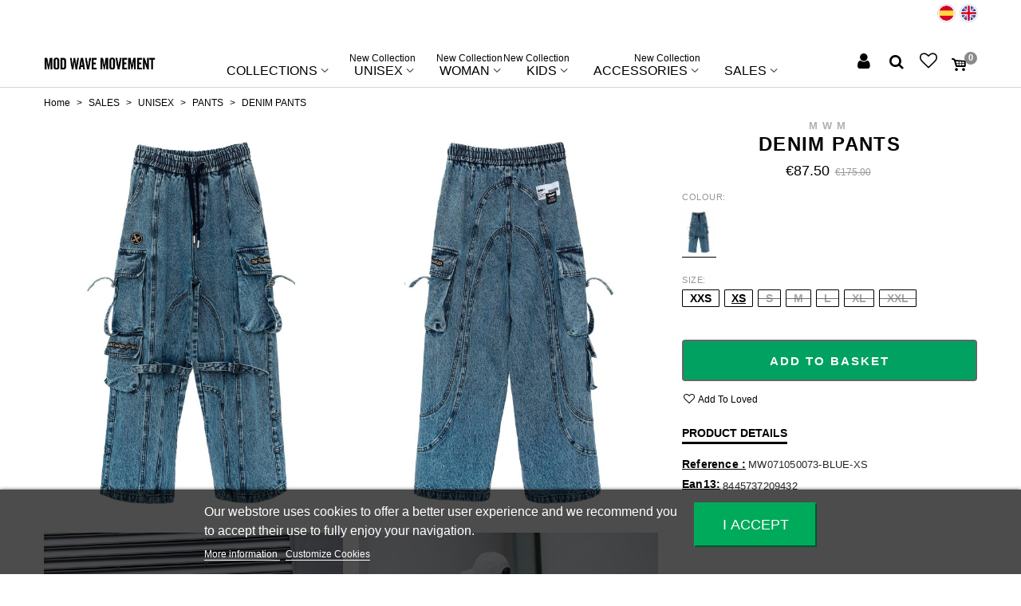

--- FILE ---
content_type: text/html; charset=utf-8
request_url: https://modwavemovement.com/gb/pants/164414-123689-mw071050073-black-capsule-trousers.html
body_size: 29987
content:
<!doctype html>
<html lang="gb">

  <head>
	
	   <meta name="google-site-verification" content="y3UV6ZvZ_fX3xrxbMNNFHxqytqB7oYo3pEOs8Y84sAE" />
 <meta name="facebook-domain-verification" content="sfig9o3mn5c260m499c493qu1pr7v7" />
 <script async src="https://www.googletagmanager.com/gtag/js?id=G-CD5KRTQB3Y"></script>


 

  <meta charset="utf-8">


  <meta http-equiv="x-ua-compatible" content="ie=edge">



  <link rel="canonical" href="https://modwavemovement.com/gb/pants/164414-mw071050073-black-capsule-trousers.html">

  <title>DENIM PANTS</title>
  <meta name="description" content="">
  <meta name="keywords" content="">
      
                      <link rel="alternate" href="https://modwavemovement.com/es/pantalones/164414-mw071050073-black-capsule-trousers.html" hreflang="es">
                  <link rel="alternate" href="https://modwavemovement.com/gb/pants/164414-mw071050073-black-capsule-trousers.html" hreflang="en-gb">
            
  

<!--st begin -->

    <meta name="viewport" content="width=device-width, minimum-scale=0.25, maximum-scale=1.6, initial-scale=1.0" />

    <meta property="og:type" content="product">
  <meta property="og:url" content="https://modwavemovement.com/gb/pants/164414-123689-mw071050073-black-capsule-trousers.html">
  <meta property="og:title" content="DENIM PANTS">
  <meta property="og:site_name" content="MWM">
  <meta property="og:description" content="">
  <meta property="og:image" content="https://modwavemovement.com/18625-tamano_2_original/mw071050073-black-capsule-trousers.jpg">
  <meta property="og:image:width" content="600">
  <meta property="og:image:height" content="800">
  <meta property="og:image:alt" content="DENIM PANTS">
    <meta property="product:pretax_price:amount" content="72.31405">
  <meta property="product:pretax_price:currency" content="EUR">
  <meta property="product:price:amount" content="87.5">
  <meta property="product:price:currency" content="EUR">
    
<!--st end -->

  <link rel="icon" type="image/vnd.microsoft.icon" href="/img/favicon.ico?1741716193">
  <link rel="shortcut icon" type="image/x-icon" href="/img/favicon.ico?1741716193">
  <!--st begin -->
    <link rel="apple-touch-icon" sizes="180x180" href="https://modwavemovement.com/upload/stthemeeditor/8e71b203f3dd0e22b87e4874aac5ffa5.png?1606229976" />
      <link rel="icon" type="image/png" sizes="16x16" href="https://modwavemovement.com/upload/stthemeeditor/e1c350440471abb4676bbaaaee17c451.png?1606229976" />
      <link rel="icon" type="image/png" sizes="32x32" href="https://modwavemovement.com/upload/stthemeeditor/268b1ed578699629d0bae833bf793ed6.png?1606229976" />
      <link rel="manifest" href="/upload/stthemeeditor/1/site.webmanifest?1606229976">
        <meta name="msapplication-config" content="https://modwavemovement.com/upload/stthemeeditor/1/browserconfig.xml?1606229976">
    
<!--st end -->

   <meta name="facebook-domain-verification" content="sfig9o3mn5c260m499c493qu1pr7v7" />
  <link rel="stylesheet" href="https://modwavemovement.com/themes/transformer/assets/cache/theme-63d714365.css" media="all">



    <link href="https://modwavemovement.com/modules/stthemeeditor/views/css/customer-s1.css?9307" rel="stylesheet" media="all" />
  


  

  <script type="text/javascript">
        var addtocart_animation = 4;
        var btPixel = {"btnAddToCart":".add-to-cart","btnAddToWishlist":"a[id=\"wishlist_button\"]","btnOrder":"button[name=\"confirm-addresses\"]","btnSub":".pm_subscription_display_product_buttons","tagContent":{"content_type":{"label":"content_type","value":"'product'"},"content_ids":{"label":"content_ids","value":"['MWMGB164414']"},"value":{"label":"value","value":87.5},"currency":{"label":"currency","value":"EUR"},"content_name":{"label":"content_name","value":"'DENIM PANTS'"},"content_category":{"label":"content_category","value":"'PANTS'"}}};
        var cart_ajax = true;
        var click_on_header_cart = 0;
        var disable_copy = "0";
        var disable_cut = "0";
        var disable_inspect_element = "0";
        var disable_page_source = "0";
        var disable_paste = "0";
        var disable_right_click = "0";
        var disable_text_selection = "0";
        var hover_display_cp = 2;
        var lgcookieslaw_block = false;
        var lgcookieslaw_cookie_name = "__lglaw";
        var lgcookieslaw_position = "2";
        var lgcookieslaw_reload = false;
        var lgcookieslaw_session_time = "31536000";
        var prestashop = {"cart":{"products":[],"totals":{"total":{"type":"total","label":"Total","amount":0,"value":"\u20ac0.00"},"total_including_tax":{"type":"total","label":"Total (tax incl.)","amount":0,"value":"\u20ac0.00"},"total_excluding_tax":{"type":"total","label":"Total (VAT excl.)","amount":0,"value":"\u20ac0.00"}},"subtotals":{"products":{"type":"products","label":"Subtotal","amount":0,"value":"\u20ac0.00"},"discounts":null,"shipping":{"type":"shipping","label":"Shipping","amount":0,"value":"Free"},"tax":null},"products_count":0,"summary_string":"0 items","vouchers":{"allowed":1,"added":[]},"discounts":[],"minimalPurchase":0,"minimalPurchaseRequired":""},"currency":{"name":"Euro","iso_code":"EUR","iso_code_num":"978","sign":"\u20ac"},"customer":{"lastname":null,"firstname":null,"email":null,"birthday":null,"newsletter":null,"newsletter_date_add":null,"optin":null,"website":null,"company":null,"siret":null,"ape":null,"is_logged":false,"gender":{"type":null,"name":null},"addresses":[]},"language":{"name":"English GB (English)","iso_code":"gb","locale":"en-GB","language_code":"en-gb","is_rtl":"0","date_format_lite":"Y-m-d","date_format_full":"Y-m-d H:i:s","id":5},"page":{"title":"","canonical":null,"meta":{"title":"DENIM PANTS","description":"","keywords":"","robots":"index"},"page_name":"product","body_classes":{"lang-gb":true,"lang-rtl":false,"country-ES":true,"currency-EUR":true,"layout-full-width":true,"page-product":true,"tax-display-enabled":true,"product-id-164414":true,"product-DENIM PANTS":true,"product-id-category-226":true,"product-id-manufacturer-4":true,"product-id-supplier-0":true,"product-available-for-order":true},"admin_notifications":[]},"shop":{"name":"MWM","logo":"\/img\/mod-wave-movement-logo-1741716193.jpg","stores_icon":"\/img\/logo_stores.png","favicon":"\/img\/favicon.ico"},"urls":{"base_url":"https:\/\/modwavemovement.com\/","current_url":"https:\/\/modwavemovement.com\/gb\/pants\/164414-123689-mw071050073-black-capsule-trousers.html","shop_domain_url":"https:\/\/modwavemovement.com","img_ps_url":"https:\/\/modwavemovement.com\/img\/","img_cat_url":"https:\/\/modwavemovement.com\/img\/c\/","img_lang_url":"https:\/\/modwavemovement.com\/img\/l\/","img_prod_url":"https:\/\/modwavemovement.com\/img\/p\/","img_manu_url":"https:\/\/modwavemovement.com\/img\/m\/","img_sup_url":"https:\/\/modwavemovement.com\/img\/su\/","img_ship_url":"https:\/\/modwavemovement.com\/img\/s\/","img_store_url":"https:\/\/modwavemovement.com\/img\/st\/","img_col_url":"https:\/\/modwavemovement.com\/img\/co\/","img_url":"https:\/\/modwavemovement.com\/themes\/transformer\/assets\/img\/","css_url":"https:\/\/modwavemovement.com\/themes\/transformer\/assets\/css\/","js_url":"https:\/\/modwavemovement.com\/themes\/transformer\/assets\/js\/","pic_url":"https:\/\/modwavemovement.com\/upload\/","pages":{"address":"https:\/\/modwavemovement.com\/gb\/address","addresses":"https:\/\/modwavemovement.com\/gb\/addresses","authentication":"https:\/\/modwavemovement.com\/gb\/login","cart":"https:\/\/modwavemovement.com\/gb\/cart","category":"https:\/\/modwavemovement.com\/gb\/index.php?controller=category","cms":"https:\/\/modwavemovement.com\/gb\/index.php?controller=cms","contact":"https:\/\/modwavemovement.com\/gb\/contact-us","discount":"https:\/\/modwavemovement.com\/gb\/discount","guest_tracking":"https:\/\/modwavemovement.com\/gb\/guest-tracking","history":"https:\/\/modwavemovement.com\/gb\/order-history","identity":"https:\/\/modwavemovement.com\/gb\/identity","index":"https:\/\/modwavemovement.com\/gb\/","my_account":"https:\/\/modwavemovement.com\/gb\/my-account","order_confirmation":"https:\/\/modwavemovement.com\/gb\/order-confirmation","order_detail":"https:\/\/modwavemovement.com\/gb\/index.php?controller=order-detail","order_follow":"https:\/\/modwavemovement.com\/gb\/order-follow","order":"https:\/\/modwavemovement.com\/gb\/order","order_return":"https:\/\/modwavemovement.com\/gb\/index.php?controller=order-return","order_slip":"https:\/\/modwavemovement.com\/gb\/credit-slip","pagenotfound":"https:\/\/modwavemovement.com\/gb\/page-not-found","password":"https:\/\/modwavemovement.com\/gb\/password-recovery","pdf_invoice":"https:\/\/modwavemovement.com\/gb\/index.php?controller=pdf-invoice","pdf_order_return":"https:\/\/modwavemovement.com\/gb\/index.php?controller=pdf-order-return","pdf_order_slip":"https:\/\/modwavemovement.com\/gb\/index.php?controller=pdf-order-slip","prices_drop":"https:\/\/modwavemovement.com\/gb\/prices-drop","product":"https:\/\/modwavemovement.com\/gb\/index.php?controller=product","search":"https:\/\/modwavemovement.com\/gb\/search","sitemap":"https:\/\/modwavemovement.com\/gb\/sitemap","stores":"https:\/\/modwavemovement.com\/gb\/stores","supplier":"https:\/\/modwavemovement.com\/gb\/supplier","register":"https:\/\/modwavemovement.com\/gb\/login?create_account=1","order_login":"https:\/\/modwavemovement.com\/gb\/order?login=1"},"alternative_langs":{"es":"https:\/\/modwavemovement.com\/es\/pantalones\/164414-mw071050073-black-capsule-trousers.html","en-gb":"https:\/\/modwavemovement.com\/gb\/pants\/164414-mw071050073-black-capsule-trousers.html"},"theme_assets":"\/themes\/transformer\/assets\/","actions":{"logout":"https:\/\/modwavemovement.com\/gb\/?mylogout="},"no_picture_image":{"bySize":{"cart_default":{"url":"https:\/\/modwavemovement.com\/img\/p\/gb-default-cart_default.jpg","width":70,"height":80},"small_default":{"url":"https:\/\/modwavemovement.com\/img\/p\/gb-default-small_default.jpg","width":105,"height":140},"cart_default_2x":{"url":"https:\/\/modwavemovement.com\/img\/p\/gb-default-cart_default_2x.jpg","width":140,"height":160},"small_default_2x":{"url":"https:\/\/modwavemovement.com\/img\/p\/gb-default-small_default_2x.jpg","width":210,"height":240},"home_default":{"url":"https:\/\/modwavemovement.com\/img\/p\/gb-default-home_default.jpg","width":280,"height":320},"medium_default":{"url":"https:\/\/modwavemovement.com\/img\/p\/gb-default-medium_default.jpg","width":370,"height":423},"home_default_2x":{"url":"https:\/\/modwavemovement.com\/img\/p\/gb-default-home_default_2x.jpg","width":560,"height":640},"tamano_2_original":{"url":"https:\/\/modwavemovement.com\/img\/p\/gb-default-tamano_2_original.jpg","width":600,"height":800},"large_default":{"url":"https:\/\/modwavemovement.com\/img\/p\/gb-default-large_default.jpg","width":700,"height":800},"medium_default_2x":{"url":"https:\/\/modwavemovement.com\/img\/p\/gb-default-medium_default_2x.jpg","width":740,"height":846},"tamano_original":{"url":"https:\/\/modwavemovement.com\/img\/p\/gb-default-tamano_original.jpg","width":700,"height":1046},"zalando":{"url":"https:\/\/modwavemovement.com\/img\/p\/gb-default-zalando.jpg","width":765,"height":1125},"zaok":{"url":"https:\/\/modwavemovement.com\/img\/p\/gb-default-zaok.jpg","width":900,"height":1300},"large_default_2x":{"url":"https:\/\/modwavemovement.com\/img\/p\/gb-default-large_default_2x.jpg","width":1200,"height":1372},"superlarge_default_2x":{"url":"https:\/\/modwavemovement.com\/img\/p\/gb-default-superlarge_default_2x.jpg","width":1200,"height":1372},"superlarge_default":{"url":"https:\/\/modwavemovement.com\/img\/p\/gb-default-superlarge_default.jpg","width":1200,"height":1372},"img_premium":{"url":"https:\/\/modwavemovement.com\/img\/p\/gb-default-img_premium.jpg","width":1800,"height":2600}},"small":{"url":"https:\/\/modwavemovement.com\/img\/p\/gb-default-cart_default.jpg","width":70,"height":80},"medium":{"url":"https:\/\/modwavemovement.com\/img\/p\/gb-default-large_default.jpg","width":700,"height":800},"large":{"url":"https:\/\/modwavemovement.com\/img\/p\/gb-default-img_premium.jpg","width":1800,"height":2600},"legend":""}},"configuration":{"display_taxes_label":true,"display_prices_tax_incl":true,"is_catalog":false,"show_prices":true,"opt_in":{"partner":false},"quantity_discount":{"type":"discount","label":"Discount"},"voucher_enabled":1,"return_enabled":0},"field_required":[],"breadcrumb":{"links":[{"title":"Home","url":"https:\/\/modwavemovement.com\/gb\/"},{"title":"SALES","url":"https:\/\/modwavemovement.com\/gb\/204-sales"},{"title":"UNISEX","url":"https:\/\/modwavemovement.com\/gb\/205-unisex"},{"title":"PANTS","url":"https:\/\/modwavemovement.com\/gb\/226-pants"},{"title":"DENIM PANTS","url":"https:\/\/modwavemovement.com\/gb\/pants\/164414-123689-mw071050073-black-capsule-trousers.html#\/colour-blue\/size-xs"}],"count":5},"link":{"protocol_link":"https:\/\/","protocol_content":"https:\/\/"},"time":1769115855,"static_token":"aed281f3646db36f4439b89315a1c540","token":"f97299030d26d2148685c805d5766d87"};
        var quick_search_as = true;
        var quick_search_as_min = 1;
        var quick_search_as_size = 6;
        var st_maximum_already_message = "You already have the maximum quantity available for this product.";
        var st_myloved_url = "https:\/\/modwavemovement.com\/gb\/module\/stlovedproduct\/myloved";
        var st_refresh_url = "\/\/modwavemovement.com\/gb\/module\/stshoppingcart\/ajax";
        var stgrecaptcha = {"invisible_v2":"0","site_key":"6LfSHtEZAAAAAKq4MWVb26EGSlXQLS4ag1g9NFVU","login_attempts":"5","theme":"light","type":"image","size":"compact","lang":"es","logged_in":"0","no_connect":"0","news_delay":"1","login":{"enabled":"0","selector":"body#authentication #login-form .form_content_inner .form-group:last","html":"<div class=\"stgr_login stgr_box form-group form-group-small\"><div class=\"g-recaptcha\"><\/div><\/div>","append":"2"},"register":{"enabled":"1","selector":"body#authentication #customer-form .com_grid_view","html":"<div class=\"col-lg-12\"><div class=\"stgr_register stgr_box form-group form-group-small\"><div class=\"g-recaptcha\"><\/div><\/div><\/div>","append":"0"},"contact":{"enabled":"1","selector":".contact-form .form-fields","html":"<div class=\"stgr_contact stgr_box form-group\"><label class=\"form-control-label required\">Captcha<\/label><div><div class=\"g-recaptcha\"><\/div><\/div><\/div>","append":"0"},"opclogin":{"enabled":"0","selector":"body#checkout #login-form .form_content_inner .form-group:last","html":"<div class=\"stgr_opclogin stgr_box form-group form-group-small\"><div class=\"g-recaptcha\"><\/div><\/div>","append":"2"},"opcregister":{"enabled":"0","selector":"body#checkout #customer-form .form_content_inner","html":"<div class=\"stgr_opcregister stgr_box form-group form-group-small\"><div class=\"g-recaptcha\"><\/div><\/div>","append":"0"},"stnewsletter":{"enabled":"1","selector":".st_news_letter_form_inner","html":"<div class=\"stgr_stnewsletter stgr_box mt-2\"><div class=\"g-recaptcha\"><\/div><\/div>","append":"0"},"emailsubscription":{"enabled":"1","selector":".block_newsletter form .col-xs-12:first","html":"<div class=\"stgr_emailsubscription stgr_box col-xs-12 mt-1\"><div class=\"g-recaptcha\"><\/div><\/div>","append":"2"},"stproductcomments":{"enabled":"0","selector":"form[name=st_product_comment_reply_form] .form-group:last","html":"<div class=\"stgr_stproductcomments stgr_box form-group\"><div class=\"g-recaptcha\"><\/div><\/div>","append":"2"},"stecologin":{"enabled":"0","selector":"#steco_login_form .steco_mb_16","html":"<div class=\"stgr_stecologin stgr_box form-group\"><div class=\"g-recaptcha\"><\/div><\/div>","append":"2"},"stblogcomments":{"enabled":"0","selector":"form[name=st_blog_comment_form] #comment_textarea","html":"<div class=\"stgr_stblogcomments stgr_box form-group\"><div class=\"g-recaptcha\"><\/div><\/div>","append":"1"},"forms":{"login":{"id":"login","val":1,"name":"Login form"},"register":{"id":"register","val":1,"name":"Register form"},"contact":{"id":"contact","val":1,"name":"Contact form"},"opclogin":{"id":"opclogin","val":1,"name":"One page checkout Login form"},"opcregister":{"id":"opcregister","val":1,"name":"One page checkout register form"},"stnewsletter":{"id":"stnewsletter","val":1,"name":"Newsletter popup"},"emailsubscription":{"id":"emailsubscription","val":1,"name":"Newsletter subscription"},"stproductcomments":{"id":"stproductcomments","val":1,"name":"Product comments"},"stecologin":{"id":"stecologin","val":1,"name":"Easy checkout module login form"},"stblogcomments":{"id":"stblogcomments","val":1,"name":"Blog comments"}}};
        var stlove_bos = [];
        var stlove_login = 0;
        var stlove_pros = [];
        var stminiatureattrimg = {"image_selector":".front-image","miniature_selector":".js-product-miniature","link_selector":".product_img_link, .s_title_block a","action":0,"image_types":["img_premium","large_default_2x","superlarge_default","superlarge_default_2x","zaok","zalando","medium_default_2x","tamano_original","large_default","tamano_2_original","home_default_2x","medium_default","home_default","small_default_2x","cart_default_2x","small_default","cart_default"]};
        var sttheme = {"cookie_domain":"modwavemovement.com","cookie_path":"\/","drop_down":1,"is_rtl":0,"is_mobile_device":false,"gallery_image_type":"tamano_2_original","thumb_image_type":"tamano_2_original","responsive":"1","responsive_max":"2","product_view_swither":"1","infinite_scroll":"1","cate_pro_lazy":"0","sticky_column":"","filter_position":"","sticky_option":"2","product_thumbnails":"8","pro_thumnbs_per_fw":"2","pro_thumnbs_per_xxl":"2","pro_thumnbs_per_xl":"2","pro_thumnbs_per_lg":"2","pro_thumnbs_per_md":"3","pro_thumnbs_per_sm":"2","pro_thumnbs_per_xs":"1","categories_per_fw":"1","categories_per_xxl":"3","categories_per_xl":"3","categories_per_lg":"3","categories_per_md":"4","categories_per_sm":"3","categories_per_xs":"2","enable_zoom":"0","enable_thickbox":"0","retina":"1","sticky_mobile_header":"2","sticky_mobile_header_height":"50","use_mobile_header":"1","pro_image_column_md":"8","submemus_animation":0,"pro_quantity_input":"2","popup_vertical_fit":"0","pro_tm_slider":"0","pro_tm_slider_cate":"0","buy_now":"0","lazyload_main_gallery":"0","product_views":"0"};
        var wrongemailaddress_stnewsletter = "Invalid email address";
      </script>

<!--st end -->

  <!-- emarketing start -->


<!-- emarketing end --><style>#st_header .search_widget_block{width:230px;}#st_header .search_widget_text, #st_header .search_widget_btn{height:42px;}#st_header .search_widget_btn{line-height:40px;}#st_header .search_widget_text{background:#ffffff;}#st_header .search_widget_form_inner.input-group-with-border{border-color:d9d9d9;}#st_header .search_widget_btn.btn{border-color:d9d9d9;}#st_header .search_widget_form_inner.input-group-with-border{border-radius:8px;}#st_header .search_widget_form_inner.input-group-with-border .form-control{border-top-left-radius:8px;border-bottom-left-radius:8px;}#st_header .search_widget_btn{border-top-right-radius:8px;border-bottom-right-radius:8px;}#st_header .search_widget_btn{color:#666666;}#st_header .search_widget_btn:hover{color:#ffffff;}#st_header .search_widget_btn{background:#ffffff;}#st_header .search_widget_btn:hover{background:#666666;}</style>
<style>.top_bar_item .cart_icon_item{height:20px;line-height:18px;}.top_bar_item.shopping_cart_style_0 .ajax_cart_bag{min-width:20px;}.top_bar_item .cart_icon_item{color:#000000;}.top_bar_item.shopping_cart_style_0:hover .ajax_cart_bag{color:#000000;}.top_bar_item.shopping_cart_style_2:hover .cart_icon_item, .top_bar_item.shopping_cart_style_3:hover .cart_icon_item{color:#000000;}.top_bar_item .cart_icon_item{background:#ffffff;}.top_bar_item.shopping_cart_style_0:hover .ajax_cart_bag{background:#ffffff;}.top_bar_item.shopping_cart_style_2:hover .cart_icon_item, .top_bar_item.shopping_cart_style_3:hover .cart_icon_item{background:#ffffff;}.top_bar_item.shopping_cart_style_0 .ajax_cart_bag.cart_icon_item{border-color:#ffffff;}</style>
<style>
#st_mega_menu_wrap #st_ma_165,#st_mega_menu_column_block #st_ma_165,#st_mega_menu_wrap #st_menu_block_165,#st_mega_menu_wrap #st_menu_block_165 a,#st_mega_menu_column_block #st_menu_block_165,#st_mega_menu_column_block #st_menu_block_165 a{color:#000000;}#st_mega_menu_wrap #st_ma_165:hover, #st_mega_menu_wrap #st_menu_165.current .ma_level_0,#st_mega_menu_column_block #st_ma_165:hover, #st_mega_menu_column_block #st_menu_165.current .ma_level_0,#st_mega_menu_wrap #st_menu_block_165 a:hover,#st_mega_menu_column_block #st_menu_block_165 a:hover{color:#000000;}#st_mega_menu_wrap #st_ma_242,#st_mega_menu_column_block #st_ma_242,#st_mega_menu_wrap #st_menu_block_242,#st_mega_menu_wrap #st_menu_block_242 a,#st_mega_menu_column_block #st_menu_block_242,#st_mega_menu_column_block #st_menu_block_242 a{color:#000000;}#st_mega_menu_wrap #st_ma_242:hover, #st_mega_menu_wrap #st_menu_242.current .ma_level_0,#st_mega_menu_column_block #st_ma_242:hover, #st_mega_menu_column_block #st_menu_242.current .ma_level_0,#st_mega_menu_wrap #st_menu_block_242 a:hover,#st_mega_menu_column_block #st_menu_block_242 a:hover{color:#000000;}#st_mega_menu_wrap #st_ma_411,#st_mega_menu_column_block #st_ma_411,#st_mega_menu_wrap #st_menu_block_411,#st_mega_menu_wrap #st_menu_block_411 a,#st_mega_menu_column_block #st_menu_block_411,#st_mega_menu_column_block #st_menu_block_411 a{color:#000000;}#st_mega_menu_wrap #st_ma_411:hover, #st_mega_menu_wrap #st_menu_411.current .ma_level_0,#st_mega_menu_column_block #st_ma_411:hover, #st_mega_menu_column_block #st_menu_411.current .ma_level_0,#st_mega_menu_wrap #st_menu_block_411 a:hover,#st_mega_menu_column_block #st_menu_block_411 a:hover{color:#000000;}#st_mega_menu_wrap #st_ma_441,#st_mega_menu_column_block #st_ma_441,#st_mega_menu_wrap #st_menu_block_441,#st_mega_menu_wrap #st_menu_block_441 a,#st_mega_menu_column_block #st_menu_block_441,#st_mega_menu_column_block #st_menu_block_441 a{color:#000000;}#st_mega_menu_wrap #st_ma_441:hover, #st_mega_menu_wrap #st_menu_441.current .ma_level_0,#st_mega_menu_column_block #st_ma_441:hover, #st_mega_menu_column_block #st_menu_441.current .ma_level_0,#st_mega_menu_wrap #st_menu_block_441 a:hover,#st_mega_menu_column_block #st_menu_block_441 a:hover{color:#000000;}#st_mega_menu_wrap #st_ma_471,#st_mega_menu_column_block #st_ma_471,#st_mega_menu_wrap #st_menu_block_471,#st_mega_menu_wrap #st_menu_block_471 a,#st_mega_menu_column_block #st_menu_block_471,#st_mega_menu_column_block #st_menu_block_471 a{color:#000000;}#st_mega_menu_wrap #st_ma_471:hover, #st_mega_menu_wrap #st_menu_471.current .ma_level_0,#st_mega_menu_column_block #st_ma_471:hover, #st_mega_menu_column_block #st_menu_471.current .ma_level_0,#st_mega_menu_wrap #st_menu_block_471 a:hover,#st_mega_menu_column_block #st_menu_block_471 a:hover{color:#000000;}#st_mega_menu_wrap #st_ma_503,#st_mega_menu_column_block #st_ma_503,#st_mega_menu_wrap #st_menu_block_503,#st_mega_menu_wrap #st_menu_block_503 a,#st_mega_menu_column_block #st_menu_block_503,#st_mega_menu_column_block #st_menu_block_503 a{color:#000000;}#st_mega_menu_wrap #st_ma_503:hover, #st_mega_menu_wrap #st_menu_503.current .ma_level_0,#st_mega_menu_column_block #st_ma_503:hover, #st_mega_menu_column_block #st_menu_503.current .ma_level_0,#st_mega_menu_wrap #st_menu_block_503 a:hover,#st_mega_menu_column_block #st_menu_block_503 a:hover{color:#000000;}#st_mega_menu_wrap #st_ma_526,#st_mega_menu_column_block #st_ma_526,#st_mega_menu_wrap #st_menu_block_526,#st_mega_menu_wrap #st_menu_block_526 a,#st_mega_menu_column_block #st_menu_block_526,#st_mega_menu_column_block #st_menu_block_526 a{color:#000000;}#st_mega_menu_wrap #st_ma_526:hover, #st_mega_menu_wrap #st_menu_526.current .ma_level_0,#st_mega_menu_column_block #st_ma_526:hover, #st_mega_menu_column_block #st_menu_526.current .ma_level_0,#st_mega_menu_wrap #st_menu_block_526 a:hover,#st_mega_menu_column_block #st_menu_block_526 a:hover{color:#000000;}
</style>
<style>#st_news_letter_1 .st_news_letter_form_inner{max-width:258px;}#st_news_letter_1 .st_news_letter_input{height:35px;}#st_news_letter_1 .input-group-with-border{border-color:#444444;}</style>
<style>#easycontent_container_15 .title_block_inner{font-size:28px;}#easycontent_container_15 {margin-top:30px;}#easycontent_container_15 {margin-bottom:0px;}#easycontent_container_282 {margin-top:0px;}#easycontent_container_282 {margin-bottom:15px;}#steasy_column_1450{padding-top: 15px;}#steasy_column_1450{padding-bottom: 15px;}#steasy_column_1451{padding-top: 0px;}#steasy_column_1451{padding-bottom: 0px;}#steasy_element_1646 .easy_icon_with_text_4_1 .easy_header{color: #020202;}#steasy_element_1646 .easy_icon_with_text_4_1 .easy_header{font-size: 20px;}#steasy_element_1646 .easy_icon_with_text_4_1 .easy_header{padding-bottom: 7px;}#steasy_element_1646 .easy_icon_with_text_4_1 .easy_header{font-weight:700;}#steasy_column_1452{padding-top: 0px;}#steasy_column_1452{padding-bottom: 0px;}#steasy_column_1454{padding-top: 0px;}#steasy_column_1454{padding-bottom: 0px;}#steasy_column_1456{padding-top: 25px;}#steasy_column_1456{padding-bottom: 15px;}#steasy_column_1467{padding-top: 0px;}#steasy_column_1467{padding-bottom: 0px;}#steasy_column_1468{padding-top: 0px;}#steasy_column_1468{padding-bottom: 0px;}#steasy_element_1631.sttext_block .title_block_inner{color:#020202;}#steasy_column_1469{padding-top: 0px;}#steasy_column_1469{padding-bottom: 0px;}#steasy_element_1632 .easy_icon_with_text_4_1 .easy_header{color: #020202;}#steasy_element_1632 .easy_icon_with_text_4_1 .easy_header{font-size: 14px;}#steasy_element_1632 .easy_icon_with_text_4_1 .easy_header{padding-bottom: 0px;}#steasy_element_1632 .easy_icon_with_text_4_1 .easy_header,#steasy_element_1632 .easy_icon_with_text_4_1 .easy_sub_header{font-weight:700;}#steasy_element_1632 .easy_icon_with_text_4_1 .easy_text{font-size: 11px;}#steasy_column_1470{padding-top: 0px;}#steasy_column_1470{padding-bottom: 0px;}#steasy_element_1633.sttext_block{color: #020202;}#steasy_column_1457{padding-top: 25px;}#steasy_column_1457{padding-bottom: 15px;}#steasy_column_1471{padding-top: 0px;}#steasy_column_1471{padding-bottom: 0px;}#steasy_column_1472{padding-top: 0px;}#steasy_column_1472{padding-bottom: 0px;}#steasy_element_1634.sttext_block .title_block_inner{color:#020202;}#steasy_column_1473{padding-top: 0px;}#steasy_column_1473{padding-bottom: 0px;}#steasy_element_1636 .easy_icon_with_text_4_1 .easy_header{color: #020202;}#steasy_element_1636 .easy_icon_with_text_4_1 .easy_header{font-size: 14px;}#steasy_element_1636 .easy_icon_with_text_4_1 .easy_header{font-weight:700;}#steasy_element_1636 .easy_icon_with_text_4_1 .easy_text{font-size: 11px;}#steasy_column_1474{padding-top: 0px;}#steasy_column_1474{padding-bottom: 0px;}#steasy_element_1635.sttext_block{color: #020202;}#steasy_column_1458{padding-top: 25px;}#steasy_column_1458{padding-bottom: 15px;}#steasy_column_1475{padding-top: 0px;}#steasy_column_1475{padding-bottom: 0px;}#steasy_column_1476{padding-top: 0px;}#steasy_column_1476{padding-bottom: 0px;}#steasy_element_1637.sttext_block .title_block_inner{color:#020202;}#steasy_column_1478{padding-top: 0px;}#steasy_column_1478{padding-bottom: 0px;}#steasy_element_1639 .easy_icon_with_text_4_1 .easy_header{color: #020202;}#steasy_element_1639 .easy_icon_with_text_4_1 .easy_header{font-size: 14px;}#steasy_element_1639 .easy_icon_with_text_4_1 .easy_header{padding-bottom: 4px;}#steasy_element_1639 .easy_icon_with_text_4_1 .easy_header{font-weight:700;}#steasy_element_1639 .easy_icon_with_text_4_1 .easy_text{font-size: 11px;}#steasy_column_1477{padding-top: 0px;}#steasy_column_1477{padding-bottom: 0px;}#steasy_element_1638.sttext_block{color: #020202;}#steasy_column_1459{padding-top: 25px;}#steasy_column_1459{padding-bottom: 15px;}#steasy_column_1479{padding-top: 0px;}#steasy_column_1479{padding-bottom: 0px;}#steasy_column_1480{padding-top: 0px;}#steasy_column_1480{padding-bottom: 0px;}#steasy_element_1640.sttext_block .title_block_inner{color:#020202;}#steasy_column_1481{padding-top: 0px;}#steasy_column_1481{padding-bottom: 0px;}#steasy_element_1641 .easy_icon_with_text_4_1 .easy_header{color: #020202;}#steasy_element_1641 .easy_icon_with_text_4_1 .easy_header{font-size: 14px;}#steasy_element_1641 .easy_icon_with_text_4_1 .easy_header{padding-bottom: 4px;}#steasy_element_1641 .easy_icon_with_text_4_1 .easy_header{font-weight:700;}#steasy_element_1641 .easy_icon_with_text_4_1 .easy_text{font-size: 11px;}#steasy_column_1482{padding-top: 0px;}#steasy_column_1482{padding-bottom: 0px;}#steasy_element_1642.sttext_block{color: #020202;}#steasy_column_1455{padding-top: 25px;}#steasy_column_1455{padding-bottom: 15px;}#steasy_column_1461{padding-top: 0px;}#steasy_column_1461{padding-bottom: 0px;}#steasy_column_1462{padding-top: 0px;}#steasy_column_1462{padding-bottom: 0px;}#steasy_element_1628.sttext_block .title_block_inner{color:#020202;}#steasy_column_1465{padding-top: 0px;}#steasy_column_1465{padding-bottom: 0px;}#steasy_element_1629 .easy_icon_with_text_4_1 .easy_header{color: #020202;}#steasy_element_1629 .easy_icon_with_text_4_1 .easy_header{font-size: 14px;}#steasy_element_1629 .easy_icon_with_text_4_1 .easy_header{padding-bottom: 0px;}#steasy_element_1629 .easy_icon_with_text_4_1 .easy_header{font-weight:700;}#steasy_element_1629 .easy_icon_with_text_4_1 .easy_text{font-size: 11px;}#steasy_column_1466{padding-top: 0px;}#steasy_column_1466{padding-bottom: 0px;}#steasy_element_1630.sttext_block{color: #020202;}#steasy_column_1460{padding-top: 25px;}#steasy_column_1460{padding-bottom: 15px;}#steasy_column_1483{padding-top: 0px;}#steasy_column_1483{padding-bottom: 0px;}#steasy_column_1484{padding-top: 0px;}#steasy_column_1484{padding-bottom: 0px;}#steasy_element_1643.sttext_block .title_block_inner{color:#020202;}#steasy_column_1485{padding-top: 0px;}#steasy_column_1485{padding-bottom: 0px;}#steasy_element_1644 .easy_icon_with_text_4_1 .easy_header{color: #020202;}#steasy_element_1644 .easy_icon_with_text_4_1 .easy_header{padding-bottom: 4px;}#steasy_element_1644 .easy_icon_with_text_4_1 .easy_header{font-weight:700;}#steasy_column_1486{padding-top: 0px;}#steasy_column_1486{padding-bottom: 0px;}#steasy_element_1645.sttext_block{color: #020202;}#easycontent_283 .title_block_inner{font-size:18px;}#steasy_column_1500{padding-top: 0px;}#steasy_column_1500{padding-bottom: 0px;}#steasy_element_1656 .easy_icon_with_text_4_1 .easy_icon{color: #5d5d5d;}#steasy_element_1656 .easy_icon_with_text_4_1 .easy_icon{background-color: #dadada;}#steasy_element_1656 .easy_icon_with_text_4_1 .easy_icon{font-size: 12px;}#steasy_element_1656 .easy_icon_with_text_4_1 .easy_icon{width: 30px;height: 30px;line-height: 30px;}#steasy_element_1657 .easy_icon_with_text_4_1 .easy_icon{color: #5d5d5d;}#steasy_element_1657 .easy_icon_with_text_4_1 .easy_icon{background-color: #dadada;}#steasy_element_1657 .easy_icon_with_text_4_1 .easy_icon{font-size: 12px;}#steasy_element_1657 .easy_icon_with_text_4_1 .easy_icon{width: 30px;height: 30px;line-height: 30px;}</style>
<style>#st_banner_5.st_banner_row .row{margin-left:-10px;margin-right:-10px;}#st_banner_5 .banner_col{padding-left:10px;padding-right:10px;}#st_banner_5 .banner_col.banner_b .st_banner_block{margin-bottom:20px;}#banner_container_5 {padding-top:0px;}#banner_container_5 {padding-bottom:0px;}#banner_container_5 {margin-top:0px;}#banner_container_5 {margin-bottom:35px;}#banner_container_5 {margin-left:20px;}#banner_container_5 {margin-right:20px;}#banner_container_9 {padding-top:0px;}#banner_container_9 {padding-bottom:0px;}#banner_container_9 {margin-top:800px;}</style>
<style>.add_to_love.layer_btn{right:15px;}.add_to_love.layer_btn{top:15px;}</style>
<style>#st_notification_1{max-width:320px;}#st_notification_1 {padding-top:50px;padding-bottom:50px;}#st_notification_1 {padding-left:20px;padding-right:20px;}#st_notification_1 {background-image:url(https://modwavemovement.com/modules/stnotification/views/img/demo1cookiesbg.jpg);background-repeat: no-repeat; background-size: cover; background-position: center top;}#st_notification_1{-webkit-box-shadow: 0px 0px 0px rgba(0,0,0,0.00); -moz-box-shadow: 0px 0px 0px rgba(0,0,0,0.00); box-shadow: 0px 0px 0px rgba(0,0,0,0.00); }</style>
<style> .breadcrumb_spacing{height:0px;} #page_banner_container_1 .breadcrumb_nav, #page_banner_container_1 .breadcrumb_nav a{color: #000000;} #page_banner_container_1 .style_content, #page_banner_container_1 .style_content a{color: #000000;} #page_banner_container_1 .breadcrumb_nav a{color: #000000;} #page_banner_container_1 .style_content a{color: #000000;} #page_banner_container_1 .breadcrumb_nav a:hover{color: #000000;} #page_banner_container_1 .style_content a:hover{color: #000000;} #page_banner_container_1 {background-color: #ffffff;} #page_banner_container_1 {border-color: #d4d4d4;} #page_banner_container_1 {border-top-width: 1px;} #page_banner_container_1 {border-bottom-width: 0px;} #page_banner_container_1 {padding-top: 10px;} #page_banner_container_1 {padding-bottom: 10px;} #page_banner_container_1 {margin-top:0px;}</style>
<style>.pc_slider_block_container{margin-top:0px;}.pc_slider_block_container{margin-bottom:0px;}#category_products_container_1.block .products_slider .swiper-button{color:#2d2d2d;}#category_products_container_1.block .products_slider .swiper-button:hover{color:#2d2d2d;}#category_products_container_2.block .products_slider .swiper-button{color:#2d2d2d;}#category_products_container_2.block .products_slider .swiper-button:hover{color:#2d2d2d;}</style>
<style>.strelatedproducts_container.block .products_slider .swiper-button, .strelatedproducts_container.block .swiper-button-tr .swiper-button{background-color:#ffffff;}.strelatedproducts_container.block .products_slider .swiper-button:hover, .strelatedproducts_container.block .swiper-button-tr .swiper-button:hover{background-color:#ffffff;}</style>
<style>#rightbar_8.mobile_bar_item{color:#000000}#rightbar_8.mobile_bar_item:hover, #rightbar_8.mobile_bar_item.active{color:#000000}#side_custom_sidebar_8{right: 0; left: auto; border-left-width: 4px;border-right-width: 0;}.is_rtl #side_custom_sidebar_8{left: 0; right: auto;border-left-width:0;border-right-width: 4px;}#side_custom_sidebar_8 .st-menu-header .close_right_side{left: 4px; right: auto;}.is_rtl #side_custom_sidebar_8 .st-menu-header .close_right_side{left: auto; right: 4px;}.st-effect-1 #side_custom_sidebar_8{-webkit-transform: translate3d(100%, 0, 0);transform: translate3d(100%, 0, 0);}.is_rtl .st-effect-1 #side_custom_sidebar_8{-webkit-transform: translate3d(-100%, 0, 0);transform: translate3d(-100%, 0, 0);}#side_search{right: 0; left: auto; border-left-width: 4px;border-right-width: 0;}.is_rtl #side_search{left: 0; right: auto;border-left-width:0;border-right-width: 4px;}#side_search .st-menu-header .close_right_side{left: 4px; right: auto;}.is_rtl #side_search .st-menu-header .close_right_side{left: auto; right: 4px;}.st-effect-1 #side_search{-webkit-transform: translate3d(100%, 0, 0);transform: translate3d(100%, 0, 0);}.is_rtl .st-effect-1 #side_search{-webkit-transform: translate3d(-100%, 0, 0);transform: translate3d(-100%, 0, 0);}#side_products_cart{right: 0; left: auto; border-left-width: 4px;border-right-width: 0;}.is_rtl #side_products_cart{left: 0; right: auto;border-left-width:0;border-right-width: 4px;}#side_products_cart .st-menu-header .close_right_side{left: 4px; right: auto;}.is_rtl #side_products_cart .st-menu-header .close_right_side{left: auto; right: 4px;}.st-effect-1 #side_products_cart{-webkit-transform: translate3d(100%, 0, 0);transform: translate3d(100%, 0, 0);}.is_rtl .st-effect-1 #side_products_cart{-webkit-transform: translate3d(-100%, 0, 0);transform: translate3d(-100%, 0, 0);}#rightbar_6.mobile_bar_item{color:#000000}#rightbar_6.mobile_bar_item:hover, #rightbar_6.mobile_bar_item.active{color:#000000}#side_stmobilemenu{right: auto; left: 0; border-left-width: 0;border-right-width: 4px;}.is_rtl #side_stmobilemenu{left: auto; right: 0;border-left-width:4px;border-right-width: 0;}#side_stmobilemenu .st-menu-header .close_right_side{left: auto; right: 4px;}.is_rtl #side_stmobilemenu .st-menu-header .close_right_side{left: 4px; right: auto;}.st-effect-1 #side_stmobilemenu{-webkit-transform: translate3d(-100%, 0, 0);transform: translate3d(-100%, 0, 0);}.is_rtl .st-effect-1 #side_stmobilemenu{-webkit-transform: translate3d(100%, 0, 0);transform: translate3d(100%, 0, 0);}#rightbar{-webkit-flex-grow: 0; -moz-flex-grow: 0; flex-grow: 0; -ms-flex-positive: 0;}#leftbar{-webkit-flex-grow: 0; -moz-flex-grow: 0; flex-grow: 0; -ms-flex-positive: 0;}.st-menu{bottom:0;}#body_wrapper{padding-bottom: 0;}.mobile_device.use_mobile_header .st-menu{bottom:0;}.mobile_device.use_mobile_header #body_wrapper{padding-bottom: 0;}@media only screen and (max-width: 991px) {.layout-left-column.slide_lr_column .st-menu,.layout-right-column.slide_lr_column .st-menu,.layout-both-columns.slide_lr_column .st-menu{bottom:50px;}.layout-left-column.slide_lr_column #body_wrapper,.layout-right-column.slide_lr_column #body_wrapper,.layout-both-columns.slide_lr_column #body_wrapper{padding-bottom: 50px;}}@media only screen and (max-width: 991px) {.mobile_device.use_mobile_header.layout-left-column.slide_lr_column .st-menu,.mobile_device.use_mobile_header.layout-right-column.slide_lr_column .st-menu,.mobile_device.use_mobile_header.layout-both-columns.slide_lr_column .st-menu{bottom:50px;}.mobile_device.use_mobile_header.layout-left-column.slide_lr_column #body_wrapper,.mobile_device.use_mobile_header.layout-right-column.slide_lr_column #body_wrapper,.mobile_device.use_mobile_header.layout-both-columns.slide_lr_column #body_wrapper{padding-bottom: 50px;}}#rightbar{top:auto; bottom:0%;}#leftbar{top:auto; bottom:0%;}</style>
<style>.st_sticker_3{color:#ffffff;}.st_sticker_3{background:rgba(0,0,0,1);}.st_sticker_3{background:rgba(0,0,0,1);}.pro_first_box .st_sticker_3.flag_1:before, .pro_first_box .st_sticker_3.flag_2:before{border-top-color:#000000;border-bottom-color:#000000;}.st_sticker_3{border-width:0px;}.st_sticker_3{-webkit-border-radius: 5px;-moz-border-radius: 5px;border-radius: 5px;}.st_sticker_3{width:70px;}.pro_first_box .st_sticker_3.flag_1:before, .pro_first_box .st_sticker_3.flag_2:before{top:-0px;}.pro_first_box .st_sticker_3.flag_1:before{right:-11px;}.pro_first_box .st_sticker_3.flag_2:before{left:-11px;}.st_sticker_3{font-size:15px;}.st_sticker_3{font-weight:normal;}.st_sticker_3{left:50%;margin-left:-25px;}.st_sticker_3{bottom:10px;}.st_sticker_4{color:#ffffff;}.st_sticker_4{background:rgba(255,55,55,1);}.st_sticker_4{background:rgba(255,55,55,1);}.pro_first_box .st_sticker_4.flag_1:before, .pro_first_box .st_sticker_4.flag_2:before{border-top-color:#ff3737;border-bottom-color:#ff3737;}.st_sticker_4{border-color:#ff3737;}.st_sticker_4{border-width:2px;}.st_sticker_4{width:160px;}.pro_first_box .st_sticker_4.flag_1:before, .pro_first_box .st_sticker_4.flag_2:before{top:-2px;}.pro_first_box .st_sticker_4.flag_1:before{right:-13px;}.pro_first_box .st_sticker_4.flag_2:before{left:-13px;}.st_sticker_4{font-size:12px;}.st_sticker_4{font-weight:normal;}.st_sticker_4{left:0px;}.st_sticker_4{top:20px;}.st_sticker_7{color:#ce3535;}.st_sticker_7{background:rgba(255,255,255,1);}.st_sticker_7{background:rgba(255,255,255,1);}.pro_first_box .st_sticker_7.flag_1:before, .pro_first_box .st_sticker_7.flag_2:before{border-top-color:#ffffff;border-bottom-color:#ffffff;}.st_sticker_7{border-width:0px;}.st_sticker_7{-webkit-border-radius: 2px;-moz-border-radius: 2px;border-radius: 2px;}.pro_first_box .st_sticker_7.flag_1:before, .pro_first_box .st_sticker_7.flag_2:before{top:-0px;}.pro_first_box .st_sticker_7.flag_1:before{right:-11px;}.pro_first_box .st_sticker_7.flag_2:before{left:-11px;}.st_sticker_7{font-size:14px;}.st_sticker_7{font-weight:normal;}.st_sticker_7{left:10px;}.st_sticker_7{top:10px;}.st_sticker_8{color:#ce3535;}.st_sticker_8{background:rgba(255,255,255,1);}.st_sticker_8{background:rgba(255,255,255,1);}.pro_first_box .st_sticker_8.flag_1:before, .pro_first_box .st_sticker_8.flag_2:before{border-top-color:#ffffff;border-bottom-color:#ffffff;}.st_sticker_8{border-width:0px;}.st_sticker_8{-webkit-border-radius: 2px;-moz-border-radius: 2px;border-radius: 2px;}.pro_first_box .st_sticker_8.flag_1:before, .pro_first_box .st_sticker_8.flag_2:before{top:-0px;}.pro_first_box .st_sticker_8.flag_1:before{right:-11px;}.pro_first_box .st_sticker_8.flag_2:before{left:-11px;}.st_sticker_8{font-size:14px;}.st_sticker_8{font-weight:700;}.st_sticker_8{left:10px;}.st_sticker_8{top:10px;}</style>
<style>.product-variants .product-variants-item .color.texture{width:43px;}.product-variants .product-variants-item .color.texture{height:64px;}</style>
<style>
    #products .variant-links, .featured-products .variant-links, .product-accessories .variant-links, .product-miniature .variant-links{display:none;}#products .thumbnail-container, .featured-products .thumbnail-container, .product-accessories .thumbnail-container, .product-miniature .thumbnail-container{height: 368px;}#products .product-description, .featured-products .product-description, .product-accessories .product-description, .product-miniature .product-description{height: 120px;}#products .thumbnail-container:focus .highlighted-informations, #products .thumbnail-container:hover .highlighted-informations, .featured-products .thumbnail-container:focus .highlighted-informations, .featured-products .thumbnail-container:hover .highlighted-informations, .product-accessories .thumbnail-container:focus .highlighted-informations, .product-accessories .thumbnail-container:hover .highlighted-informations, .product-miniature .thumbnail-container:focus .highlighted-informations, .product-miniature .thumbnail-container:hover .highlighted-informations{bottom: 140px;}#products .thumbnail-container:focus .highlighted-informations, #products .thumbnail-container:hover .highlighted-informations, .featured-products .thumbnail-container:focus .highlighted-informations, .featured-products .thumbnail-container:hover .highlighted-informations, .product-accessories .thumbnail-container:focus .highlighted-informations, .product-accessories .thumbnail-container:hover .highlighted-informations, .product-miniature .thumbnail-container:focus .highlighted-informations, .product-miniature .thumbnail-container:hover .highlighted-informations{bottom: 110px;}#products .thumbnail-container:focus .highlighted-informations.no-variants, #products .thumbnail-container:hover .highlighted-informations.no-variants, .featured-products .thumbnail-container:focus .highlighted-informations.no-variants, .featured-products .thumbnail-container:hover .highlighted-informations.no-variants, .product-accessories .thumbnail-container:focus .highlighted-informations.no-variants, .product-accessories .thumbnail-container:hover .highlighted-informations.no-variants, .product-miniature .thumbnail-container:focus .highlighted-informations.no-variants, .product-miniature .thumbnail-container:hover .highlighted-informations.no-variants{bottom: 110px;}#products .thumbnail-container .product-thumbnail, .featured-products .thumbnail-container .product-thumbnail, .product-accessories .thumbnail-container .product-thumbnail, .product-miniature .thumbnail-container .product-thumbnail{height: calc(100% - 110px);}
</style>

        <style type="text/css">/** OCULTAR COLOR ICG**/ .clearfix.product-variants-item.ColorICG-seccion { visibility: hidden;
HEIGHT: 1PX;
} .title_style_0 .title_block_inner { margin-right: 70%;
} /** pagina historial devoluciones**/
#order-follow > div#st-container > div > div > div > main > section > div > div > div > section > section > div.col-lg-9 > table > thead > tr > th{ background: #636363; color: white !important; font-family: 'Helvetica' !important; font-weight: bold !important; border: none !important; text-align: center;
}
#order-follow > div#st-container > div > div > div > main > section > div > div > div > section > section > div.col-lg-9 > table > tbody > tr > td,
#order-follow > div#st-container > div > div > div > main > section > div > div > div > section > section > div.col-lg-9 > table > tbody > tr > td > a{ border: none !important; text-align: center !important; font-weight: bold; color: #585858 !important;
} #order-follow > div#st-container > div > div > div > main > section > div > div > div > section > section > div.col-lg-9 > table > tbody > tr:nth-child(even){ background-color: #efefef !important;
}
#order-follow > div#st-container > div > div > div > main > section > div > div > div > section > section > div.col-lg-9 > table > tbody > tr > td:nth-child(3) > span{ background:#3b5cff; padding: .25em .4em; border-radius: .25rem; color:white
} .stgr_register.stgr_box{ margin-top:20px }
.contact-form > form, .contact-form > form > .title_block { margin-bottom: 10px !important;
}
.contact-form > form > .title_block > div.title_block_inner { font-family: 'Helvetica'; font-weight: bold; letter-spacing: 1px; font-weight: bold; color: #000; font-size: 18px;
}
.contact-form > form > section.form-fields > .form-group > .form-control-label { margin: 0px; font-weight: bold; letter-spacing: 0.5px; color: #5f5f5f; font-size: 14px;
}
.contact-form > form > section.form-fields > .form-group > div > .form-control { border-color: #bdbdbd; border-radius: 9px; color: #464646;
}
.contact-form > form > section.form-fields > .form-group > div > select.form-control { background: #ffffffdd url([data-uri]) no-repeat scroll right .5rem center/1.25rem 1.25rem;
} .contact-form > form > section.form-fields > .form-group > div > .form-control::placeholder{ color:#bbbbbb !important;
}
.contact-form > form > footer > .btn.btn-primary { background-color: #666666; border-color: #666666; border-radius: 4px; font-weight: bold; letter-spacing: 2px; font-size: 14px; text-transform:uppercase;
}
.contact-form > form > section.form-fields > .form-group:first-child { display: none;
} /** banners **/
#st_banner_5 > div > div > a > div > div > div > div > div > h6 { font-weight: 900 !important; font-size:20px !important; margin:0px !important; letter-spacing:1px;
}
#st_banner_5 > div > div > a > div > div > div > div > div.layered_content { width: 100%; background: #00000038 !important; padding-top: 20px; padding-bottom:20px;
}
#st_banner_5 > div > div > a > div > div > div > div.adveditor_content { padding-left: 0px; padding-bottom: 0px !important; padding-right: 0px;
}
#st_banner_5 > div > div > a > picture > img,
#st_banner_5 > div > div > a > img{ width:100% !important;
} /*** contacto **/
#easycontent_283 > div > .title_block_inner{ font-family: 'Helvetica'; font-weight: bold; letter-spacing: 1px; font-weight: bold; color: #000; font-size: 18px;
}
@media (min-width:768px){
#easycontent_283{ margin-left:30px;
}} #easycontent_283 > div.style_content > div > div > div > div > div> div > div > div > .easy_header{ margin-top:2px !important; font-size:15px; letter-spacing:1px; margin: 0px; font-weight: bold; letter-spacing: 0.5px; color: #5f5f5f; font-size: 14px;
} /*** ***/
.st_sticker_4 > span{ text-transform: uppercase; letter-spacing: 1px; font-weight: bold; padding-top: 2px; padding-bottom: 2px;
} /**** ****/
@media (min-width: 480px){
#st-checkout-payment-step > div.modal.show > div.modal-dialog{ max-width:1200px; }} #steco-conditions-to-approve > ul > li > label > a#cta-terms-and-conditions-0{ border-bottom:solid 2px
} .steco_password_guest_note:before,
.steco_password_guest_note:after{ content:'*'; font-weight:bold;
} .steco_password_guest_note{ color:#a74343; font-family:'Helvetica'
} .stmultilink_item_18{ text-transform:capitalize;
} .swiper-button > i{ background: #545454;
} /**** slider block **/
/*** carousel h - 2***/
#pc_slider_block_container_2 > div > .container{
padding:0px;
}
#pc_slider_block_container_2 > div > div > div > ul{ border:none;
}
#pc_slider_block_container_2 > div > div > div > ul > li{ margin:0px;
}
#pc_slider_block_container_2 > div > div > div > ul > li > a{ line-height: 1; min-width: 9.25rem; padding: 6px; font-size: 1.0125rem; text-transform:uppercase; color:#aeaeae;
font-family: 'Helvetica'; letter-spacing:0.1rem; background:white; border-bottom:solid 7px #d8d8d8; }
#pc_slider_block_container_2 > div > div > div > ul > li > a.active{ border-bottom:solid 7px #565656; color:#3f3f3f;
}
#pc_slider_block_container_2 > div > div > div > ul > li:first-child > a{
font-weight:bold;
} #pc_slider_block_container_2 > div > div > div > ul > li:nth-child(3n) > a{ border-top-right-radius:5px; border-bottom-right-radius:5px;
font-weight:bold;
border-left:none; }
#pc_slider_block_container_2 > div > div > div > ul > li:nth-child(2n) > a{ border-left:none; font-weight:bold;
}
#category_products_container_2 > .tab-pane-body { padding-bottom:0px !important;
}
.product-features > .data-sheet.flex_container{ border:0px !important;
} /**video **/ #easycontent_container_284 > div > video{ filter: grayscale(59%); } /*** instagram ***/ .grab_button_table_cell > a.ybc_instagram_fancy.single_image > .ybc_ins_grab_it_button,
.grab_button_table_cell > a.single_video_image > span{ background: white !important; font-weight: bold; padding:5px; padding-left:10px; padding-right:10px; border-radius:5px; display:block; width:80px; margin:0 auto;
}
.ybc_ins_wrapper > .ybc_ins_popup_caption,
.ybc_ins_wrapper > .wrap_like_time{ display:none;
}
.title_related{ font-weight: bold !important; color: #424242 !important; text-transform: uppercase; font-size: 19px !important; font-family: 'Arial';
}
.user_flow a { background: #961e6b !important; color: #ffffff !important; font-weight:bold !important; border: 1px solid #961e6b !important;
}
.ybc_ins_popup_product_info, .ybc_ins_popup_product_item > div > div > span { font-weight: bold !important;
}
.ybc_ins_popup_product_item.actived > div.product-line-info,
.ybc_ins_popup_product_item.actived > div.product-line-info > div > span { visibility: visible !important; opacity: 1 !important; color:white !important;
}
.ybc_ins_popup_product_item.actived > .add_to_cart_button,
.ybc_ins_popup_link > div.group_share_button{ display:none;
}
.ybc_ins_link:hover{ color:#232323 !important; text-decoration:underline !important;
}
.ybc_ins_product_sort+.grab_button_content a.ybc_instagram_fancy:before, .ybc_ins_shop_now:before{ content:"\f16d" !important; } .ybc_instagram_fancy.full_image_product.ybc_ins_shop_now > span{ display:block; background: white !important; font-weight: bold; padding:5px; padding-left:10px; padding-right:10px; border-radius:5px; display:block; width:110px; margin:0 auto; } .ybc_instagram_fancy.single_video_image > span{ display:none !important; }
.ybc_instagram.grid.is_17.gallery{ border:none !important;
}
.ybc_instagram.grid.is_17.gallery > .ybc_instagram_header > .ins_button_grab{ display:none !important;
}
.ybc_instagram.grid.is_17.gallery > .ybc_instagram_header{ margin:0 auto !important; justify-content:center
}
.ybc_instagram.grid.is_17.gallery > .ybc_instagram_header > div{ width:100% !important; justify-content:center !important; margin:0 auto !important; text-align:center;
}
.ybc_instagram.grid.is_17.gallery > .ybc_instagram_header > div > a{ display:none; }
.ybc_instagram_header_content{ color: black; text-transform: uppercase; font-weight: 900; font-style: italic;
}
.ybc_ins_images.ybc_ins_square:hover > div.ybc_ins_img_node > div.ybc_ins_product_sort > div.ybc_ins_product_item{ display:none !important;
}
.ybc_ins_img_list.all.active > a{ background:black; font-weight:bold; color:white; border-color:black; border-radius:8px;
} /**** desplegable inicio sesion **/
#header_right > div > div > .dropdown_list > .dropdown_box{ border: 1px solid #ddd !important; border-radius:8px; } #header_right > div > div > .dropdown_list:before{ display:none;
}
#header_right > div > div > .dropdown_list > .dropdown_box > li > a{ background:#66666600; border-color:#666666; color:#313131 !important; letter-spacing:2px;
} #header_right > div > div.userinfo_mod_top > .dropdown_list > .dropdown_box,
#header_right > div> div.search_widget_simple > .dropdown_list,
#header_right > div > div.userinfo_mod_top > .dropdown_list{
max-width:120px !important;
}
#header_right > div > div > .dropdown_list > .dropdown_box{ -webkit-box-shadow: 0px 0px 5px rgba(0,0,0,0.2); -moz-box-shadow: 0px 0px 5px rgba(0,0,0,0.2); box-shadow: 0px 0px 5px rgba(0,0,0,0.2);
} #header_right > div > div > .dropdown_list > ul:before { content: "" !important; position: absolute !important; top: 4px !important; border: 6px solid transparent !important; border-top: none !important; border-bottom-color: #e0e0e0 !important; left: auto !important; right: 20px !important;
}
/***** search widget ***/
/*** busqueda **/
#header_right > div > .search_widget_simple > div.dropdown_list > .search_widget_block{ -webkit-box-shadow: 0px 0px 5px rgba(0,0,0,0.2); -moz-box-shadow: 0px 0px 5px rgba(0,0,0,0.2); box-shadow: 0px 0px 5px rgba(0,0,0,0.2); border-radius:8px; }
#header_right > div > .search_widget_simple > div.dropdown_list > .search_widget_block > div > form > div > input::placeholder{ color:#bdbdbd !important;
}
#header_right > div > .search_widget_simple > div.dropdown_list > .search_widget_block:before{ content: "" !important; position: absolute !important; top: 4px !important; border: 6px solid transparent !important; border-top: none !important; border-bottom-color: #e0e0e0 !important; left: auto !important; right: 11px !important;
}
#header_right > div > .search_widget_simple > div.dropdown_list > .search_widget_block > div > div.search_results > div{ margin-top: 3px; border-radius: 3px; padding-top: 10px; padding-bottom: 10px; padding-left: 5px; padding-right: 5px; font-family: 'Helvetica'; letter-spacing: 0.4px;
}
.input-group-with-border.focus{ border-color:#eaeaea;
} #header_right_top > div.blockcart > div.dropdown_list > .dropdown_box:before{ content: "" !important; position: absolute !important; top: 4px !important; border: 6px solid transparent !important; border-top: none !important; border-bottom-color: #e0e0e0 !important; left: auto !important; right: 15px !important; }
.search_widget_simple.top_bar_item > div > i:before{
font-size: 19px !important;
margin-right:4px
} /**** FIN MENU MOVIL **/
/****busqueda movil ***/
@media (max-width:479px){#side_search > .st-menu-header{ height: 120px; background-image: linear-gradient(rgba(20, 20, 20, 0.3), rgba(20, 20, 20, 0.3)), url(/upload/busqueda-movil.jpg); background-size: cover; font-weight:bold;
text-transform:uppercase; letter-spacing:3px !important; text-shadow: 1px 1px 0 rgba(0,0,0,.19); }}
@media (max-width:479px){#side_search > .st-menu-header > .st-menu-title{background:none !important;line-height: 120px;padding: 0px;font-size: 20px;letter-spacing: 1px;font-weight:bold;}} @media (max-width:479px){#side_search{
width:100%;
border:none;
}} @media (max-width:991px){#side_search > div > a > .side_close_right:before{
content: "\E8CC";
width: 1.5em; font-size: 24px;
}} @media (min-width:480px){#side_search{
width:80%;
border:none;
}} @media (min-width:480px){#side_search > .st-menu-header{ height: 180px; background-image: linear-gradient(rgba(20, 20, 20, 0.3), rgba(20, 20, 20, 0.3)); background-size: cover; font-weight:bold;
text-transform:uppercase; letter-spacing:3px !important; text-shadow: 1px 1px 0 rgba(0,0,0,.19); }} @media (min-width:480px){#side_search > .st-menu-header > .st-menu-title{
background:none !important; line-height: 180px; padding: 0px; font-size: 20px; letter-spacing: 1px; font-weight:bold;
text-transform:uppercase; letter-spacing:3px !important; text-shadow: 1px 1px 0 rgba(0,0,0,.19); }} .page-content > div > div > div > article.address.card { box-shadow: none;
}
.columns-container > .container > .row > div > section > section > div.col-lg-9 > div > div > .address { border-radius: 12px;
} /** banners **/ /** **/
/*** add to cart ***/
div.product-add-to-cart > div > div > .add{ width:100% !important;
}
div.product-add-to-cart > div > div > .add .add-to-cart{ height:52px !important; border-radius:4px;
}
div.product-add-to-cart > div > div > .add .add-to-cart > span{ font-weight:bold; text-transform:uppercase !important; font-size:15px; letter-spacing:2px
}
div.product-add-to-cart > div > div > .add .add-to-cart > i{ display:none;
} /*** **/
.product-add-to-cart > div > div > .add{ display:block !important;
} .tab-pane-body > section.product-features{
/*display:none !important;*/
}</style>
            
<script type="text/javascript">
	(window.gaDevIds=window.gaDevIds||[]).push('d6YPbH');
	(function(i,s,o,g,r,a,m){i['GoogleAnalyticsObject']=r;i[r]=i[r]||function(){
	(i[r].q=i[r].q||[]).push(arguments)},i[r].l=1*new Date();a=s.createElement(o),
	m=s.getElementsByTagName(o)[0];a.async=1;a.src=g;m.parentNode.insertBefore(a,m)
	})(window,document,'script','https://www.google-analytics.com/analytics.js','ga');

            ga('create', 'UA-184014252-1', 'auto');
                    ga('set', 'anonymizeIp', true);
                ga('send', 'pageview');
    
    ga('require', 'ec');
</script>

<!-- Facebook Product Ad Module by BusinessTech - Start Facebook Pixel Code -->
	
	<script>
		!function(f,b,e,v,n,t,s){if(f.fbq)return;n=f.fbq=function(){n.callMethod?
			n.callMethod.apply(n,arguments):n.queue.push(arguments)};if(!f._fbq)f._fbq=n;
			n.push=n;n.loaded=!0;n.version='2.0';n.queue=[];t=b.createElement(e);t.async=!0;
			t.src=v;s=b.getElementsByTagName(e)[0];s.parentNode.insertBefore(t,s)
		}(window, document,'script','https://connect.facebook.net/en_US/fbevents.js');

					fbq('consent', 'grant');
				fbq('init', '1577054146136585');
		fbq('track', 'PageView');

		
				
		fbq('track', 'ViewContent', {
			
							content_type : 'product',
							content_ids : ['MWMGB164414'],
							value : 87.5,
							currency : 'EUR',
							content_name : 'DENIM PANTS',
							content_category : 'PANTS'						
		});
		
				


		
					
	</script>
	<noscript><img height="1" width="1" style="display:none" src="https://www.facebook.com/tr?id=1577054146136585&ev=PageView&noscript=1"/></noscript>
	
<!-- Facebook Product Ad Module by BusinessTech - End Facebook Pixel Code -->
<script>

function comprobarObservaciones(){
    var comprobante = "";
    if ((jQuery)('#onepagecheckoutps').length != 0) {
        comprobante = (jQuery)('[name="message"]');
    } else {
        comprobante = (jQuery)('[name="delivery_message"]');
    }
    if (comprobante.length != 0) {
        limitarObservaciones(comprobante);
    }
}

function limitarObservaciones(comprobante){
    if(comprobante){ // SI EXISTE 
        if ((jQuery)('.originalTextareaInfo').length == 0) {
            var options2 = {
               'maxCharacterSize': 69,
               'originalStyle': 'originalTextareaInfo',
               'warningStyle' : 'warningTextareaInfo',
               'warningNumber': 10,
               'displayFormat': '#input caracteres | #left caracteres restantes | #words palabras'
            };
            comprobante.textareaCount(options2);
        }
    }
}


</script>


	
  </head>
  <body id="product" class="product lang-gb country-es currency-eur layout-full-width page-product tax-display-enabled product-id-164414 product-denim-pants product-id-category-226 product-id-manufacturer-4 product-id-supplier-0 product-available-for-order   lang_gb  dropdown_menu_event_1 
   desktop_device  slide_lr_column     	 hide-left-column hide-right-column 
  ">	
      
    
	<div id="st-container" class="st-container st-effect-1">
	  <div class="st-pusher">
		<div class="st-content"><!-- this is the wrapper for the content -->
		  <div class="st-content-inner">
	<!-- off-canvas-end -->

	<main id="body_wrapper">
	  	  
			  
	  <div class="header-container  ">
	  <header id="st_header" class="animated fast">
		
		  
    

  <section id="mobile_bar" class="animated fast">
    <div class="container">
      <div id="mobile_bar_top" class="flex_container">
                  <div id="mobile_bar_left">
            <div class="flex_container">
            	                	<a id="rightbar_6"  href="javascript:;" class="mobile_bar_tri  menu_mobile_bar_tri mobile_bar_item  " data-name="side_stmobilemenu" data-direction="open_bar_left" rel="nofollow" title="Menu">
	    <i class="fto-menu fs_xl"></i>
	    <span class="mobile_bar_tri_text">Menu</span>
	</a>

            </div>
          </div>
          <div id="mobile_bar_center" class="flex_child">
            <div class="flex_container  flex_center ">            	                            <a class="mobile_logo" href="https://modwavemovement.com/" >
              <img class="logo" src="/img/mod-wave-movement-logo-1741716193.jpg"   width="100" height="28"/>
            </a>
        
              	              
            </div>
          </div>
          <div id="mobile_bar_right">
            <div class="flex_container">	<a id="rightbar_8" data-name="side_custom_sidebar_8" data-direction="open_bar_right"  href="javascript:;" class="mobile_bar_tri  custom_mobile_bar_tri mobile_bar_item" rel="nofollow" title="">
	    <i class="fto-user fs_xl"></i>
	    <span class="mobile_bar_tri_text"></span>
	</a>
		<a id="rightbar_9" data-name="side_search" data-direction="open_bar_right"  href="javascript:;" class="mobile_bar_tri  search_mobile_bar_tri mobile_bar_item" rel="nofollow" title="Search">
	    <i class="fto-search-1 fs_xl"></i>
	    <span class="mobile_bar_tri_text">Search</span>
	</a>
		<a id="rightbar_7" rel="nofollow" title="View my shopping cart"  href="javascript:;" class="mobile_bar_tri  cart_mobile_bar_tri mobile_bar_item shopping_cart_style_2" data-name="side_products_cart" data-direction="open_bar_right">
		<div class="ajax_cart_bag">
			<span class="ajax_cart_quantity amount_circle ">0</span>
			<span class="ajax_cart_bg_handle"></span>
			<i class="fto-basket-alt fs_xl"></i>
		</div>
		<span class="mobile_bar_tri_text">Cart</span>
	</a>
</div>
          </div>
      </div>
      <div id="mobile_bar_bottom" class="flex_container">
        
      </div>
    </div>
  </section>


            <div id="top_bar" class="nav_bar horizontal-s-fullheight " >
      <div class="wide_container">
        <div id="top_bar_container" class="container">
          <div id="top_bar_row" class="flex_container">
            <nav id="nav_left" class="flex_float_left"><div class="flex_box"></div></nav>
            <nav id="nav_center" class="flex_float_center"><div class="flex_box"></div></nav>
            <nav id="nav_right" class="flex_float_right"><div class="flex_box">						<a href="https://modwavemovement.com/es/pantalones/164414-mw071050073-black-capsule-trousers.html" title="Español" rel="alternate" hreflang="es" class="top_bar_item language_selector Español">
			    <span class="header_item"><img src="https://modwavemovement.com/img/l/1.jpg" alt="es" width="16" height="11" class="mar_r4" /></span>
			</a>
								<span class="top_bar_item language_selector English GB"><span class="header_item"><img src="https://modwavemovement.com/img/l/5.jpg" alt="gb" width="16" height="11" class="mar_r4" /></span></span>
			</div></nav>
          </div>
        </div>          
      </div>
    </div>
  

  <div id="header_primary" class="">
  <div id="header_primary" class="">
    <div class="wide_container">
      <div id="header_primary_container" class="container">
        <div id="header_primary_row" class="flex_container  logo_left ">
                                  <div id="header_left" class="">
            <div class="flex_container header_box  flex_left ">
                                        <div class="logo_box">
          <div class="slogan_horizon">
            <a class="shop_logo" href="https://modwavemovement.com/" >
                <img class="logo" src="/img/mod-wave-movement-logo-1741716193.jpg"  alt="MWM" width="100" height="28"/>
            </a>
                      </div>
                  </div>
        
                                        </div>
          </div>
            <div id="header_center" class="">
              <div class="flex_container header_box  flex_center ">
                                              <div class="st_mega_menu_container animated fast">
	<div id="st_mega_menu_header_container">
	<nav id="st_mega_menu_wrap" class="">
		<ul class="st_mega_menu clearfix mu_level_0">
								<li id="st_menu_503" class="ml_level_0 m_alignment_0">
			<a id="st_ma_503" href="javascript:;" class="ma_level_0 is_parent" title="Collections">Collections</a>
									<ul id="st_menu_multi_level_503" class="stmenu_sub stmenu_multi_level">
		<li class="ml_level_1"><a href="https://modwavemovement.com/gb/395-black" title="Black"  class="ma_level_1 ma_item "><i class="fto-angle-right list_arrow"></i>Black</a></li><li class="ml_level_1"><a href="https://modwavemovement.com/gb/396-vdog" title="VDog"  class="ma_level_1 ma_item "><i class="fto-angle-right list_arrow"></i>VDog</a></li><li class="ml_level_1"><a href="https://modwavemovement.com/gb/397-teddy" title="Teddy"  class="ma_level_1 ma_item "><i class="fto-angle-right list_arrow"></i>Teddy</a></li><li class="ml_level_1"><a href="https://modwavemovement.com/gb/398-wings" title="Wings"  class="ma_level_1 ma_item "><i class="fto-angle-right list_arrow"></i>Wings</a></li>		</ul>
						</li>
									<li id="st_menu_411" class="ml_level_0 m_alignment_0">
			<a id="st_ma_411" href="https://modwavemovement.com/gb/470-unisex" class="ma_level_0 is_parent" title="UNISEX">UNISEX<span class="cate_label">New Collection</span></a>
									<ul id="st_menu_multi_level_411" class="stmenu_sub stmenu_multi_level">
		<li class="ml_level_1"><a id="st_ma_535" href="https://modwavemovement.com/gb/473-coats" title="COATS"  class="ma_level_1 ma_item "><i class="fto-angle-right list_arrow"></i>COATS</a></li><li class="ml_level_1"><a id="st_ma_415" href="https://modwavemovement.com/gb/480-t-shirts" title="T-SHIRTS"  class="ma_level_1 ma_item "><i class="fto-angle-right list_arrow"></i>T-SHIRTS</a></li><li class="ml_level_1"><a id="st_ma_417" href="https://modwavemovement.com/gb/479-shirts" title="SHIRTS"  class="ma_level_1 ma_item "><i class="fto-angle-right list_arrow"></i>SHIRTS</a></li><li class="ml_level_1"><a id="st_ma_419" href="https://modwavemovement.com/gb/477-sweatshirts" title="SWEATSHIRTS"  class="ma_level_1 ma_item "><i class="fto-angle-right list_arrow"></i>SWEATSHIRTS</a></li><li class="ml_level_1"><a id="st_ma_418" href="https://modwavemovement.com/gb/475-jackets" title="JACKETS"  class="ma_level_1 ma_item "><i class="fto-angle-right list_arrow"></i>JACKETS</a></li><li class="ml_level_1"><a id="st_ma_420" href="https://modwavemovement.com/gb/474-vests" title="VESTS"  class="ma_level_1 ma_item "><i class="fto-angle-right list_arrow"></i>VESTS</a></li><li class="ml_level_1"><a id="st_ma_505" href="https://modwavemovement.com/gb/481-pants" title="PANTS"  class="ma_level_1 ma_item "><i class="fto-angle-right list_arrow"></i>PANTS</a></li><li class="ml_level_1"><a id="st_ma_536" href="https://modwavemovement.com/gb/476-knitwear" title="KNITWEAR"  class="ma_level_1 ma_item "><i class="fto-angle-right list_arrow"></i>KNITWEAR</a></li>		</ul>
						</li>
									<li id="st_menu_441" class="ml_level_0 m_alignment_0">
			<a id="st_ma_441" href="https://modwavemovement.com/gb/471-woman" class="ma_level_0 is_parent" title="WOMAN">WOMAN<span class="cate_label">New Collection</span></a>
									<ul id="st_menu_multi_level_441" class="stmenu_sub stmenu_multi_level">
		<li class="ml_level_1"><a id="st_ma_460" href="https://modwavemovement.com/gb/482-tops" title="TOPS"  class="ma_level_1 ma_item "><i class="fto-angle-right list_arrow"></i>TOPS</a></li><li class="ml_level_1"><a id="st_ma_457" href="https://modwavemovement.com/gb/487-jackets" title="JACKETS"  class="ma_level_1 ma_item "><i class="fto-angle-right list_arrow"></i>JACKETS</a></li><li class="ml_level_1"><a id="st_ma_452" href="https://modwavemovement.com/gb/483-bodies" title="BODIES"  class="ma_level_1 ma_item "><i class="fto-angle-right list_arrow"></i>BODIES</a></li><li class="ml_level_1"><a id="st_ma_525" href="https://modwavemovement.com/gb/488-skirts" title="SKIRTS"  class="ma_level_1 ma_item "><i class="fto-angle-right list_arrow"></i>SKIRTS</a></li><li class="ml_level_1"><a id="st_ma_453" href="https://modwavemovement.com/gb/489-pants" title="PANTS"  class="ma_level_1 ma_item "><i class="fto-angle-right list_arrow"></i>PANTS</a></li>		</ul>
						</li>
									<li id="st_menu_526" class="ml_level_0 m_alignment_0">
			<a id="st_ma_526" href="https://modwavemovement.com/gb/502-kids" class="ma_level_0 is_parent" title="KIDS">KIDS<span class="cate_label">New Collection</span></a>
									<ul id="st_menu_multi_level_526" class="stmenu_sub stmenu_multi_level">
		<li class="ml_level_1"><a id="st_ma_533" href="https://modwavemovement.com/gb/503-t-shirts" title="T-SHIRTS"  class="ma_level_1 ma_item "><i class="fto-angle-right list_arrow"></i>T-SHIRTS</a></li><li class="ml_level_1"><a id="st_ma_529" href="https://modwavemovement.com/gb/504-sweatshirts" title="SWEATSHIRTS"  class="ma_level_1 ma_item "><i class="fto-angle-right list_arrow"></i>SWEATSHIRTS</a></li><li class="ml_level_1"><a id="st_ma_531" href="https://modwavemovement.com/gb/505-pants" title="PANTS"  class="ma_level_1 ma_item "><i class="fto-angle-right list_arrow"></i>PANTS</a></li>		</ul>
						</li>
									<li id="st_menu_471" class="ml_level_0 m_alignment_0">
			<a id="st_ma_471" href="https://modwavemovement.com/gb/472-accessories" class="ma_level_0 is_parent" title="ACCESSORIES">ACCESSORIES<span class="cate_label">New Collection             </span></a>
									<ul id="st_menu_multi_level_471" class="stmenu_sub stmenu_multi_level">
		<li class="ml_level_1"><a id="st_ma_524" href="https://modwavemovement.com/gb/500-underwear" title="UNDERWEAR"  class="ma_level_1 ma_item "><i class="fto-angle-right list_arrow"></i>UNDERWEAR</a></li><li class="ml_level_1"><a id="st_ma_538" href="https://modwavemovement.com/gb/499-belt-bags" title="BELT BAGS"  class="ma_level_1 ma_item "><i class="fto-angle-right list_arrow"></i>BELT BAGS</a></li><li class="ml_level_1"><a id="st_ma_492" href="https://modwavemovement.com/gb/490-bags" title="BAGS"  class="ma_level_1 ma_item "><i class="fto-angle-right list_arrow"></i>BAGS</a></li><li class="ml_level_1"><a id="st_ma_493" href="https://modwavemovement.com/gb/491-tote-bags" title="TOTE BAGS"  class="ma_level_1 ma_item "><i class="fto-angle-right list_arrow"></i>TOTE BAGS</a></li><li class="ml_level_1"><a id="st_ma_494" href="https://modwavemovement.com/gb/492-backpacks" title="BACKPACKS"  class="ma_level_1 ma_item "><i class="fto-angle-right list_arrow"></i>BACKPACKS</a></li><li class="ml_level_1"><a id="st_ma_496" href="https://modwavemovement.com/gb/493-caps" title="CAPS"  class="ma_level_1 ma_item "><i class="fto-angle-right list_arrow"></i>CAPS</a></li><li class="ml_level_1"><a id="st_ma_500" href="https://modwavemovement.com/gb/494-hats" title="HATS"  class="ma_level_1 ma_item "><i class="fto-angle-right list_arrow"></i>HATS</a></li><li class="ml_level_1"><a id="st_ma_508" href="https://modwavemovement.com/gb/495-socks" title="SOCKS"  class="ma_level_1 ma_item "><i class="fto-angle-right list_arrow"></i>SOCKS</a></li><li class="ml_level_1"><a id="st_ma_497" href="https://modwavemovement.com/gb/501-boots" title="BOOTS"  class="ma_level_1 ma_item "><i class="fto-angle-right list_arrow"></i>BOOTS</a></li><li class="ml_level_1"><a id="st_ma_495" href="https://modwavemovement.com/gb/496-pets" title="PETS"  class="ma_level_1 ma_item "><i class="fto-angle-right list_arrow"></i>PETS</a></li>		</ul>
						</li>
									<li id="st_menu_165" class="ml_level_0 m_alignment_0">
			<a id="st_ma_165" href="javascript:;" class="ma_level_0 is_parent" title="SALES">SALES</a>
									<ul id="st_menu_multi_level_165" class="stmenu_sub stmenu_multi_level">
		<li class="ml_level_1"><a id="st_ma_166" href="https://modwavemovement.com/gb/205-unisex" title="UNISEX"  class="ma_level_1 ma_item  has_children "><i class="fto-angle-right list_arrow"></i>UNISEX<span class="is_parent_icon"><b class="is_parent_icon_h"></b><b class="is_parent_icon_v"></b></span></a>		<ul class="mu_level_2 p_granditem_1">
					<li class="ml_level_2 granditem_0 p_granditem_1">
			<div class="menu_a_wrap">
			<a href="https://modwavemovement.com/gb/227-coats" title="COATS" class="ma_level_2 ma_item "><i class="fto-angle-right list_arrow"></i>COATS</a>
						</div>
				</li>
					<li class="ml_level_2 granditem_0 p_granditem_1">
			<div class="menu_a_wrap">
			<a href="https://modwavemovement.com/gb/225-jackets" title="JACKETS" class="ma_level_2 ma_item "><i class="fto-angle-right list_arrow"></i>JACKETS</a>
						</div>
				</li>
					<li class="ml_level_2 granditem_0 p_granditem_1">
			<div class="menu_a_wrap">
			<a href="https://modwavemovement.com/gb/224-sweatshirts" title="SWEATSHIRTS" class="ma_level_2 ma_item "><i class="fto-angle-right list_arrow"></i>SWEATSHIRTS</a>
						</div>
				</li>
					<li class="ml_level_2 granditem_0 p_granditem_1">
			<div class="menu_a_wrap">
			<a href="https://modwavemovement.com/gb/222-t-shirts" title="T-SHIRTS" class="ma_level_2 ma_item "><i class="fto-angle-right list_arrow"></i>T-SHIRTS</a>
						</div>
				</li>
					<li class="ml_level_2 granditem_0 p_granditem_1">
			<div class="menu_a_wrap">
			<a href="https://modwavemovement.com/gb/223-shirts" title="SHIRTS" class="ma_level_2 ma_item "><i class="fto-angle-right list_arrow"></i>SHIRTS</a>
						</div>
				</li>
					<li class="ml_level_2 granditem_0 p_granditem_1">
			<div class="menu_a_wrap">
			<a href="https://modwavemovement.com/gb/465-overshirts" title="OVERSHIRTS" class="ma_level_2 ma_item "><i class="fto-angle-right list_arrow"></i>OVERSHIRTS</a>
						</div>
				</li>
					<li class="ml_level_2 granditem_0 p_granditem_1">
			<div class="menu_a_wrap">
			<a href="https://modwavemovement.com/gb/364-vests" title="VESTS" class="ma_level_2 ma_item "><i class="fto-angle-right list_arrow"></i>VESTS</a>
						</div>
				</li>
					<li class="ml_level_2 granditem_0 p_granditem_1">
			<div class="menu_a_wrap">
			<a href="https://modwavemovement.com/gb/228-knitwear" title="KNITWEAR" class="ma_level_2 ma_item "><i class="fto-angle-right list_arrow"></i>KNITWEAR</a>
						</div>
				</li>
					<li class="ml_level_2 granditem_0 p_granditem_1">
			<div class="menu_a_wrap">
			<a href="https://modwavemovement.com/gb/226-pants" title="PANTS" class="ma_level_2 ma_item "><i class="fto-angle-right list_arrow"></i>PANTS</a>
						</div>
				</li>
					<li class="ml_level_2 granditem_0 p_granditem_1">
			<div class="menu_a_wrap">
			<a href="https://modwavemovement.com/gb/332-shorts" title="SHORTS" class="ma_level_2 ma_item "><i class="fto-angle-right list_arrow"></i>SHORTS</a>
						</div>
				</li>
		</ul>
</li><li class="ml_level_1"><a id="st_ma_174" href="https://modwavemovement.com/gb/221-woman" title="WOMAN"  class="ma_level_1 ma_item  has_children "><i class="fto-angle-right list_arrow"></i>WOMAN<span class="is_parent_icon"><b class="is_parent_icon_h"></b><b class="is_parent_icon_v"></b></span></a>		<ul class="mu_level_2 p_granditem_1">
					<li class="ml_level_2 granditem_0 p_granditem_1">
			<div class="menu_a_wrap">
			<a href="https://modwavemovement.com/gb/232-jackets" title="JACKETS" class="ma_level_2 ma_item "><i class="fto-angle-right list_arrow"></i>JACKETS</a>
						</div>
				</li>
					<li class="ml_level_2 granditem_0 p_granditem_1">
			<div class="menu_a_wrap">
			<a href="https://modwavemovement.com/gb/231-sweatshirts" title="SWEATSHIRTS" class="ma_level_2 ma_item "><i class="fto-angle-right list_arrow"></i>SWEATSHIRTS</a>
						</div>
				</li>
					<li class="ml_level_2 granditem_0 p_granditem_1">
			<div class="menu_a_wrap">
			<a href="https://modwavemovement.com/gb/236-knitwear" title="KNITWEAR" class="ma_level_2 ma_item "><i class="fto-angle-right list_arrow"></i>KNITWEAR</a>
						</div>
				</li>
					<li class="ml_level_2 granditem_0 p_granditem_1">
			<div class="menu_a_wrap">
			<a href="https://modwavemovement.com/gb/334-tops" title="TOPS" class="ma_level_2 ma_item "><i class="fto-angle-right list_arrow"></i>TOPS</a>
						</div>
				</li>
					<li class="ml_level_2 granditem_0 p_granditem_1">
			<div class="menu_a_wrap">
			<a href="https://modwavemovement.com/gb/466-bodies" title="BODIES" class="ma_level_2 ma_item "><i class="fto-angle-right list_arrow"></i>BODIES</a>
						</div>
				</li>
					<li class="ml_level_2 granditem_0 p_granditem_1">
			<div class="menu_a_wrap">
			<a href="https://modwavemovement.com/gb/234-skirts-dresses" title="SKIRTS &amp; DRESSES" class="ma_level_2 ma_item "><i class="fto-angle-right list_arrow"></i>SKIRTS &amp; DRESSES</a>
						</div>
				</li>
					<li class="ml_level_2 granditem_0 p_granditem_1">
			<div class="menu_a_wrap">
			<a href="https://modwavemovement.com/gb/233-pants" title="PANTS" class="ma_level_2 ma_item "><i class="fto-angle-right list_arrow"></i>PANTS</a>
						</div>
				</li>
					<li class="ml_level_2 granditem_0 p_granditem_1">
			<div class="menu_a_wrap">
			<a href="https://modwavemovement.com/gb/333-shorts" title="SHORTS" class="ma_level_2 ma_item "><i class="fto-angle-right list_arrow"></i>SHORTS</a>
						</div>
				</li>
		</ul>
</li><li class="ml_level_1"><a id="st_ma_182" href="https://modwavemovement.com/gb/217-accessories" title="ACCESSORIES"  class="ma_level_1 ma_item  has_children "><i class="fto-angle-right list_arrow"></i>ACCESSORIES<span class="is_parent_icon"><b class="is_parent_icon_h"></b><b class="is_parent_icon_v"></b></span></a>		<ul class="mu_level_2 p_granditem_1">
					<li class="ml_level_2 granditem_0 p_granditem_1">
			<div class="menu_a_wrap">
			<a href="https://modwavemovement.com/gb/237-bags" title="BAGS" class="ma_level_2 ma_item "><i class="fto-angle-right list_arrow"></i>BAGS</a>
						</div>
				</li>
					<li class="ml_level_2 granditem_0 p_granditem_1">
			<div class="menu_a_wrap">
			<a href="https://modwavemovement.com/gb/506-tote-bags" title="TOTE BAGS" class="ma_level_2 ma_item "><i class="fto-angle-right list_arrow"></i>TOTE BAGS</a>
						</div>
				</li>
					<li class="ml_level_2 granditem_0 p_granditem_1">
			<div class="menu_a_wrap">
			<a href="https://modwavemovement.com/gb/240-backpacks" title="BACKPACKS" class="ma_level_2 ma_item "><i class="fto-angle-right list_arrow"></i>BACKPACKS</a>
						</div>
				</li>
					<li class="ml_level_2 granditem_0 p_granditem_1">
			<div class="menu_a_wrap">
			<a href="https://modwavemovement.com/gb/241-hats" title="HATS" class="ma_level_2 ma_item "><i class="fto-angle-right list_arrow"></i>HATS</a>
						</div>
				</li>
					<li class="ml_level_2 granditem_0 p_granditem_1">
			<div class="menu_a_wrap">
			<a href="https://modwavemovement.com/gb/331-caps" title="CAPS" class="ma_level_2 ma_item "><i class="fto-angle-right list_arrow"></i>CAPS</a>
						</div>
				</li>
					<li class="ml_level_2 granditem_0 p_granditem_1">
			<div class="menu_a_wrap">
			<a href="https://modwavemovement.com/gb/507-chains" title="CHAINS" class="ma_level_2 ma_item "><i class="fto-angle-right list_arrow"></i>CHAINS</a>
						</div>
				</li>
					<li class="ml_level_2 granditem_0 p_granditem_1">
			<div class="menu_a_wrap">
			<a href="https://modwavemovement.com/gb/429-warm-legs" title="WARM LEGS" class="ma_level_2 ma_item "><i class="fto-angle-right list_arrow"></i>WARM LEGS</a>
						</div>
				</li>
					<li class="ml_level_2 granditem_0 p_granditem_1">
			<div class="menu_a_wrap">
			<a href="https://modwavemovement.com/gb/242-sneakers" title="SNEAKERS" class="ma_level_2 ma_item "><i class="fto-angle-right list_arrow"></i>SNEAKERS</a>
						</div>
				</li>
					<li class="ml_level_2 granditem_0 p_granditem_1">
			<div class="menu_a_wrap">
			<a href="https://modwavemovement.com/gb/467-pets" title="PETS" class="ma_level_2 ma_item "><i class="fto-angle-right list_arrow"></i>PETS</a>
						</div>
				</li>
		</ul>
</li>		</ul>
						</li>
					</ul>	</nav>
	</div>
</div>

                              </div>
            </div>
          <div id="header_right" class="">
            <div id="header_right_top" class="flex_container header_box  flex_right ">
                							<div class="quick_login dropdown_wrap top_bar_item"><a href="https://modwavemovement.com/gb/login?back=https://modwavemovement.com/gb/pants/164414-123689-mw071050073-black-capsule-trousers.html" class="dropdown_tri dropdown_tri_in header_item" aria-haspopup="true" aria-expanded="false" rel="nofollow" title="Log in to your customer account"><i class="fto-user icon_btn header_v_align_m fs_big mar_r4"></i><i class="fto-angle-down arrow_down arrow"></i><i class="fto-angle-up arrow_up arrow"></i></a>
		        <div class="dropdown_list">
		            <div class="dropdown_box login_from_block">
		    			<form action="https://modwavemovement.com/gb/login" method="post">
						  <div class="form_content">
					        					              
  <input type="hidden" name="back" value="https://modwavemovement.com/gb/pants/164414-123689-mw071050073-black-capsule-trousers.html">
  

					        					            
  <div class="form-group form-group-small ">
        <label class=" required">
        Email
        
                  
    </label>
        <div class="">

          
        
          <input
            class="form-control"
            name="email"
            type="email"
            value=""
                                    required          >
                  

      
      
              
    </div>
    
    
  </div>
  

					        					            
  <div class="form-group form-group-small ">
        <label class=" required">
        Password
        
                  
    </label>
        <div class="">

          
        
          <div class="input-group js-parent-focus input-group-with-border">
            <input
              class="form-control js-child-focus js-visible-password"
              name="password"
              title="At least 5 characters long"
              type="password"
              value=""
              pattern=".{5,}"
              required            >
            <span class="input-group-btn">
              <button
                class="btn show_password"
                type="button"
                data-action="show-password"
                data-text-show="Show"
                data-text-hide="Hide"
              >
                <i class="fto-eye-off"></i>
              </button>
            </span>
          </div>
        
      
      
              
    </div>
    
    
  </div>
  

					        						      <div class="form-group forgot-password">
						          <a href="https://modwavemovement.com/gb/password-recovery" rel="nofollow" title="Forgot your password?">
						            Forgot your password?
						          </a>
						      </div>
						  </div>
						  <div class="form-footer">
						    <input type="hidden" name="submitLogin" value="1">
						    <button class="btn btn-default btn-spin btn-full-width" data-link-action="sign-in" type="submit">
						      <i class="fto-lock fto_small"></i>
						      Sign in
						    </button>
						    <a class="btn btn-link btn-full-width btn-spin js-submit-active" href="https://modwavemovement.com/gb/login?create_account=1" rel="nofollow" title="Create an account">
								Create an account
							</a>
						  </div>

						</form>

		    		</div>
		        </div>
		    </div>
		<div class="search_widget_simple top_bar_item dropdown_wrap">
	<div class="dropdown_tri header_item link_color" aria-haspopup="true" aria-expanded="false">
		<i class="fto-search-1 fs_lg header_v_align_m"></i>
        	</div>
	<div class="dropdown_list" aria-labelledby="">
		<div class="search_widget_block search_widget_1">
<div class="search_widget" data-search-controller-url="//modwavemovement.com/gb/search">
	<form method="get" action="//modwavemovement.com/gb/search" class="search_widget_form">
		<div class="search_widget_form_inner input-group round_item js-parent-focus input-group-with-border">
	      <input type="text" class="form-control search_widget_text js-child-focus" name="s" value="" placeholder="Search our catalog">
	      <span class="input-group-btn">
	        <button class="btn btn-search btn-spin search_widget_btn link_color icon_btn" type="submit"><i class="fto-search-1"></i><span class="icon_text">Search</span></button>
	      </span>
	    </div>

	</form>
	<div class="search_results  search_show_img  search_show_name  search_show_price "></div>
	<a href="javascript:;" title="More products." rel="nofollow" class="display_none search_more_products go">Click for more products.</a>
	<div class="display_none search_no_products">No produts were found.</div>
</div>
</div>
	</div>
</div>
<a href="https://modwavemovement.com/gb/module/stlovedproduct/myloved" title="View my loved products" class="loved_link top_bar_item" rel="nofollow"><span class="header_item"><i class="fto-heart-4 icon_btn fs_big mar_r4 header_v_align_m"></i></span></a><div class="blockcart dropdown_wrap top_bar_item shopping_cart_style_2 clearfix" data-refresh-url="//modwavemovement.com/gb/module/stshoppingcart/ajax"><a href="//modwavemovement.com/gb/cart?action=show" title="View my shopping cart" rel="nofollow" class="st_shopping_cart dropdown_tri header_item " data-name="side_products_cart" data-direction="open_bar_right"><div class="flex_container"><div class="ajax_cart_bag cart_icon_item"><i class="fto-glyph icon_btn"></i><span class="ajax_cart_quantity amount_circle ">0</span></div></div></a><div class="dropdown_list cart_body "><div class="dropdown_box">      <div class="shoppingcart-list">
              <div class="cart_empty">Your shopping cart is empty.</div>
            </div></div></div></div>
            </div>
                      </div>
        </div>
      </div>
    </div>
  </div>
  


            		
	  </header>
	  </div>
	  
		<div id="page_banner_container_1" class="breadcrumb_wrapper " >
  <div class="container"><div class="row">
        <div class="col-12  text-1 ">
                                                    <nav data-depth="5" class="breadcrumb_nav">
            <ul itemscope itemtype="http://schema.org/BreadcrumbList">
                              <li itemprop="itemListElement" itemscope itemtype="http://schema.org/ListItem">
                  <a itemprop="item" href="https://modwavemovement.com/gb/" class="text_color" title="Home">
                    <span itemprop="name">Home</span>
                  </a>
                  <meta itemprop="position" content="1">
                </li>
                <li class="navigation-pipe">&gt;</li>                              <li itemprop="itemListElement" itemscope itemtype="http://schema.org/ListItem">
                  <a itemprop="item" href="https://modwavemovement.com/gb/204-sales" class="text_color" title="SALES">
                    <span itemprop="name">SALES</span>
                  </a>
                  <meta itemprop="position" content="2">
                </li>
                <li class="navigation-pipe">&gt;</li>                              <li itemprop="itemListElement" itemscope itemtype="http://schema.org/ListItem">
                  <a itemprop="item" href="https://modwavemovement.com/gb/205-unisex" class="text_color" title="UNISEX">
                    <span itemprop="name">UNISEX</span>
                  </a>
                  <meta itemprop="position" content="3">
                </li>
                <li class="navigation-pipe">&gt;</li>                              <li itemprop="itemListElement" itemscope itemtype="http://schema.org/ListItem">
                  <a itemprop="item" href="https://modwavemovement.com/gb/226-pants" class="text_color" title="PANTS">
                    <span itemprop="name">PANTS</span>
                  </a>
                  <meta itemprop="position" content="4">
                </li>
                <li class="navigation-pipe">&gt;</li>                              <li itemprop="itemListElement" itemscope itemtype="http://schema.org/ListItem">
                  <a itemprop="item" href="https://modwavemovement.com/gb/pants/164414-123689-mw071050073-black-capsule-trousers.html#/colour-blue/size-xs" class="text_color" title="DENIM PANTS">
                    <span itemprop="name">DENIM PANTS</span>
                  </a>
                  <meta itemprop="position" content="5">
                </li>
                                          </ul>
          </nav>
                  </div>
  </div></div>
</div>

		<div class="breadcrumb_spacing"></div>	  
	  
		<aside id="notifications">
  <div class="container">
    
    
    
      </div>
</aside>
	  

	  
		  <!-- MODULE st swiper -->
    <!--/ MODULE st swiper --><!-- MODULE st banner -->
    <!--/ MODULE st banner -->
		  
		  
	  
        <section id="main" itemscope itemtype="https://schema.org/Product" >
      <div class="product_first_section">
      <div class=" container ">
             <meta itemprop="url" content="https://modwavemovement.com/gb/pants/164414-123689-mw071050073-black-capsule-trousers.html#/30-colour-blue/36-size-xs">        <div class="row product_page_container product_page_layout_0">
      <div class="product_left_column col-lg-8 mb-2">
        
          <section class="product_left_content mb-2">
            

              
                                                  <div class="images-container 
 pro_number_2 pro_number_xxl_2 pro_number_xl_2 pro_number_lg_2 pro_number_md_3 pro_number_sm_2 pro_number_xs_1">
<div class="images-container-8 ">
<div class="pro_gallery_top_container   mb-3 ">
  <div class="pro_gallery_top_inner posi_rel">
      <div class="st_image_scrolling_wrap">
      <div class="row">
                                                              <div class="st_image_scrolling_item col-fw-6  col-xxl-6  col-xl-6 col-lg-6 col-md-4 col-sm-6 col-12   first-item-of-screen-line  first-item-of-large-line  first-item-of-desktop-line first-item-of-line first-item-of-tablet-line first-item-of-mobile-line">
              <div class="swiper-slide ">
                <div class="easyzoom--overlay  ">
                    <a href="javascript:;" class="  replace-2x "  title="DENIM PANTS">
                        <picture>
                                                <img
                          class="pro_gallery_item  cate_pro_lazy "
                           src="https://modwavemovement.com/img/p/gb-default-tamano_2_original.jpg"                            data-src="https://modwavemovement.com/18625-tamano_2_original/mw071050073-black-capsule-trousers.jpg"
                                                    alt="DENIM PANTS"
                          width="600"
                          height="800"
                          data-id_image="18625"
                           itemprop="image" content="https://modwavemovement.com/18625-tamano_2_original/mw071050073-black-capsule-trousers.jpg"                         />
                        </picture>
                    </a>
                </div>
              </div></div>                                                          <div class="st_image_scrolling_item col-fw-6  col-xxl-6  col-xl-6 col-lg-6 col-md-4 col-sm-6 col-12    ">
              <div class="swiper-slide ">
                <div class="easyzoom--overlay  ">
                    <a href="javascript:;" class="  replace-2x "  title="DENIM PANTS">
                        <picture>
                                                <img
                          class="pro_gallery_item  cate_pro_lazy "
                           src="https://modwavemovement.com/img/p/gb-default-tamano_2_original.jpg"                            data-src="https://modwavemovement.com/18626-tamano_2_original/mw071050073-black-capsule-trousers.jpg"
                                                    alt="DENIM PANTS"
                          width="600"
                          height="800"
                          data-id_image="18626"
                           itemprop="image" content="https://modwavemovement.com/18626-tamano_2_original/mw071050073-black-capsule-trousers.jpg"                         />
                        </picture>
                    </a>
                </div>
              </div></div>                                                          <div class="st_image_scrolling_item col-fw-6  col-xxl-6  col-xl-6 col-lg-6 col-md-4 col-sm-6 col-12   first-item-of-screen-line  first-item-of-large-line  first-item-of-desktop-line first-item-of-line first-item-of-mobile-line">
              <div class="swiper-slide ">
                <div class="easyzoom--overlay  ">
                    <a href="javascript:;" class="  replace-2x "  title="DENIM PANTS">
                        <picture>
                                                <img
                          class="pro_gallery_item  cate_pro_lazy "
                           src="https://modwavemovement.com/img/p/gb-default-tamano_2_original.jpg"                            data-src="https://modwavemovement.com/18628-tamano_2_original/mw071050073-black-capsule-trousers.jpg"
                                                    alt="DENIM PANTS"
                          width="600"
                          height="800"
                          data-id_image="18628"
                           itemprop="image" content="https://modwavemovement.com/18628-tamano_2_original/mw071050073-black-capsule-trousers.jpg"                         />
                        </picture>
                    </a>
                </div>
              </div></div>                                                          <div class="st_image_scrolling_item col-fw-6  col-xxl-6  col-xl-6 col-lg-6 col-md-4 col-sm-6 col-12     first-item-of-tablet-line">
              <div class="swiper-slide ">
                <div class="easyzoom--overlay  ">
                    <a href="javascript:;" class="  replace-2x "  title="DENIM PANTS">
                        <picture>
                                                <img
                          class="pro_gallery_item  cate_pro_lazy "
                           src="https://modwavemovement.com/img/p/gb-default-tamano_2_original.jpg"                            data-src="https://modwavemovement.com/18622-tamano_2_original/mw071050073-black-capsule-trousers.jpg"
                                                    alt="DENIM PANTS"
                          width="600"
                          height="800"
                          data-id_image="18622"
                           itemprop="image" content="https://modwavemovement.com/18622-tamano_2_original/mw071050073-black-capsule-trousers.jpg"                         />
                        </picture>
                    </a>
                </div>
              </div></div>                                                          <div class="st_image_scrolling_item col-fw-6  col-xxl-6  col-xl-6 col-lg-6 col-md-4 col-sm-6 col-12   first-item-of-screen-line  first-item-of-large-line  first-item-of-desktop-line first-item-of-line first-item-of-mobile-line">
              <div class="swiper-slide ">
                <div class="easyzoom--overlay  ">
                    <a href="javascript:;" class="  replace-2x "  title="DENIM PANTS">
                        <picture>
                                                <img
                          class="pro_gallery_item  cate_pro_lazy "
                           src="https://modwavemovement.com/img/p/gb-default-tamano_2_original.jpg"                            data-src="https://modwavemovement.com/18624-tamano_2_original/mw071050073-black-capsule-trousers.jpg"
                                                    alt="DENIM PANTS"
                          width="600"
                          height="800"
                          data-id_image="18624"
                           itemprop="image" content="https://modwavemovement.com/18624-tamano_2_original/mw071050073-black-capsule-trousers.jpg"                         />
                        </picture>
                    </a>
                </div>
              </div></div>                                                          <div class="st_image_scrolling_item col-fw-6  col-xxl-6  col-xl-6 col-lg-6 col-md-4 col-sm-6 col-12    ">
              <div class="swiper-slide ">
                <div class="easyzoom--overlay  ">
                    <a href="javascript:;" class="  replace-2x "  title="DENIM PANTS">
                        <picture>
                                                <img
                          class="pro_gallery_item  cate_pro_lazy "
                           src="https://modwavemovement.com/img/p/gb-default-tamano_2_original.jpg"                            data-src="https://modwavemovement.com/18627-tamano_2_original/mw071050073-black-capsule-trousers.jpg"
                                                    alt="DENIM PANTS"
                          width="600"
                          height="800"
                          data-id_image="18627"
                           itemprop="image" content="https://modwavemovement.com/18627-tamano_2_original/mw071050073-black-capsule-trousers.jpg"                         />
                        </picture>
                    </a>
                </div>
              </div></div>                                                          <div class="st_image_scrolling_item col-fw-6  col-xxl-6  col-xl-6 col-lg-6 col-md-4 col-sm-6 col-12   first-item-of-screen-line  first-item-of-large-line  first-item-of-desktop-line first-item-of-line first-item-of-tablet-line first-item-of-mobile-line">
              <div class="swiper-slide ">
                <div class="easyzoom--overlay  ">
                    <a href="javascript:;" class="  replace-2x "  title="DENIM PANTS">
                        <picture>
                                                <img
                          class="pro_gallery_item  cate_pro_lazy "
                           src="https://modwavemovement.com/img/p/gb-default-tamano_2_original.jpg"                            data-src="https://modwavemovement.com/18629-tamano_2_original/mw071050073-black-capsule-trousers.jpg"
                                                    alt="DENIM PANTS"
                          width="600"
                          height="800"
                          data-id_image="18629"
                           itemprop="image" content="https://modwavemovement.com/18629-tamano_2_original/mw071050073-black-capsule-trousers.jpg"                         />
                        </picture>
                    </a>
                </div>
              </div></div>                                                          <div class="st_image_scrolling_item col-fw-6  col-xxl-6  col-xl-6 col-lg-6 col-md-4 col-sm-6 col-12    ">
              <div class="swiper-slide ">
                <div class="easyzoom--overlay  ">
                    <a href="javascript:;" class="  replace-2x "  title="DENIM PANTS">
                        <picture>
                                                <img
                          class="pro_gallery_item  cate_pro_lazy "
                           src="https://modwavemovement.com/img/p/gb-default-tamano_2_original.jpg"                            data-src="https://modwavemovement.com/18621-tamano_2_original/mw071050073-black-capsule-trousers.jpg"
                                                    alt="DENIM PANTS"
                          width="600"
                          height="800"
                          data-id_image="18621"
                           itemprop="image" content="https://modwavemovement.com/18621-tamano_2_original/mw071050073-black-capsule-trousers.jpg"                         />
                        </picture>
                    </a>
                </div>
              </div></div>                                                          <div class="st_image_scrolling_item col-fw-6  col-xxl-6  col-xl-6 col-lg-6 col-md-4 col-sm-6 col-12   first-item-of-screen-line  first-item-of-large-line  first-item-of-desktop-line first-item-of-line first-item-of-mobile-line">
              <div class="swiper-slide ">
                <div class="easyzoom--overlay  ">
                    <a href="javascript:;" class="  replace-2x "  title="DENIM PANTS">
                        <picture>
                                                <img
                          class="pro_gallery_item  cate_pro_lazy "
                           src="https://modwavemovement.com/img/p/gb-default-tamano_2_original.jpg"                            data-src="https://modwavemovement.com/18623-tamano_2_original/mw071050073-black-capsule-trousers.jpg"
                                                    alt="DENIM PANTS"
                          width="600"
                          height="800"
                          data-id_image="18623"
                           itemprop="image" content="https://modwavemovement.com/18623-tamano_2_original/mw071050073-black-capsule-trousers.jpg"                         />
                        </picture>
                    </a>
                </div>
              </div></div>                                                          <div class="st_image_scrolling_item col-fw-6  col-xxl-6  col-xl-6 col-lg-6 col-md-4 col-sm-6 col-12     first-item-of-tablet-line">
              <div class="swiper-slide ">
                <div class="easyzoom--overlay  ">
                    <a href="javascript:;" class="  replace-2x "  title="DENIM PANTS">
                        <picture>
                                                <img
                          class="pro_gallery_item  cate_pro_lazy "
                           src="https://modwavemovement.com/img/p/gb-default-tamano_2_original.jpg"                            data-src="https://modwavemovement.com/18620-tamano_2_original/mw071050073-black-capsule-trousers.jpg"
                                                    alt="DENIM PANTS"
                          width="600"
                          height="800"
                          data-id_image="18620"
                           itemprop="image" content="https://modwavemovement.com/18620-tamano_2_original/mw071050073-black-capsule-trousers.jpg"                         />
                        </picture>
                    </a>
                </div>
              </div></div>                                      </div>
    </div>
    </div>
</div>
</div>
</div>
                              

            
          </section>
                    
                                                                                          
        </div>
        <div class="product_middle_column col-lg-4 mb-3">
          <div class="product_middle_column_inner">
          
                               <div class="product-manufacturer pro_extra_info flex_container">
          <span class="pro_extra_info_label">Brand:</span>
          <div class="pro_extra_info_content flex_child">
            <a  itemprop="brand" itemscope="" itemtype="https://schema.org/Organization"  href="https://modwavemovement.com/gb/brand/4-mwm" title="Click here to see all products of this brand" target="_top" class="pro_extra_info_brand">
                <meta itemprop="name" content="MWM" />                                    MWM
                            </a>
          </div>
      </div>                        
              <div class="product_name_wrap flex_container flex_start">
    <div class="flex_child">
    <h1  itemprop="name"  class="product_name ">DENIM PANTS</h1>
    
        </div>

    <section class="pro_name_right">
    <div class="flex_box">
                                                    
    
    </div>
    </section>
</div>            
          
          
                                                                                                    
          

          <div class="product-information">
            
              <div id="product-description-short-164414" class="product-description-short mb-3 "  itemprop="description" ></div>
            

            <div class="steasy_divider between_short_and_price"><div class="steasy_divider_item"></div></div>

            <div class="mar_b1 pro_price_block flex_container flex_start">
              
                  <div class="product-prices">    
    
          
    
      <div
        class="product-price"
                itemprop="offers"
        itemscope
        itemtype="https://schema.org/Offer"
              >
        <link itemprop="availability" href="https://schema.org/InStock" content="InStock" />                        <meta itemprop="priceCurrency" content="EUR">
        <meta itemprop="url" content="https://modwavemovement.com/gb/pants/164414-123689-mw071050073-black-capsule-trousers.html#/30-colour-blue/36-size-xs">
        <meta itemprop="priceValidUntil" content="2026-03-31">        
        
        <div class="current-price">
          <span class="price"  itemprop="price" content="87.5" >€87.50</span>
                      <span class="tax_label">(VAT incl.)</span>
                    
                            
                <span class="regular-price">€175.00</span>
                      
                                                                                                                                            </div>

        
                  
      </div>
    

    
          

    
          

    
          

    

    <div class="tax-shipping-delivery-label">
      
      
                                    </div>
  </div>
              

              <div class="pro_price_right ">
                <div class="flex_box">
                
                                                                                                                                            </div>
              </div>
            </div>

            
                        <div class="product-actions">
              
                <form action="https://modwavemovement.com/gb/cart" method="post" id="add-to-cart-or-refresh">
                  <input type="hidden" name="token" value="aed281f3646db36f4439b89315a1c540">
                  <input type="hidden" name="id_product" value="164414" id="product_page_product_id">
                  <input type="hidden" name="id_customization" value="0" id="product_customization_id">

                  
                  
                  
                    <div class="product-variants">                                                                    <div class="clearfix product-variants-item Colour-seccion">
      <span class="control-label">Colour</span>
              <ul id="group_2" class="clearfix li_fl">
                                                                                                                                                                                                                                                            <li class="input-container  BLUE-boton" title="BLUE">
              <input class="input-color" type="radio" data-product-attribute="2" name="group[2]" value="30" checked="checked"/>
                            <span class="color texture"
                                 style="background-image: url(https://modwavemovement.com/18625-tamano_original/mw071050073-black-capsule-trousers.jpg)"               ><span class="sr-only">BLUE</span></span>
              <span class="st-input-loading"><i class="fto-spin5 animate-spin"></i></span>
            </li>
                  </ul>
          </div>
                                                                        <div class="clearfix product-variants-item Size-seccion">
      <span class="control-label">Size</span>
              <ul id="group_5" class="clearfix li_fl">
                                                                                                                                                                                                                                                            <li class="input-container  XXS-boton" title="XXS">
              <input class="input-radio" type="radio" data-product-attribute="5" name="group[5]" value="129"/>
              <span class="radio-label">XXS</span>
              <span class="st-input-loading"><i class="fto-spin5 animate-spin"></i></span>
            </li>
                                                                                                                                                                                                                                                            <li class="input-container  XS-boton" title="XS">
              <input class="input-radio" type="radio" data-product-attribute="5" name="group[5]" value="36" checked="checked"/>
              <span class="radio-label">XS</span>
              <span class="st-input-loading"><i class="fto-spin5 animate-spin"></i></span>
            </li>
                                                                                                                                                                                                                                                                                          <li class="input-container  st_unavailable_combination  S-boton" title="S">
              <input class="input-radio" type="radio" data-product-attribute="5" name="group[5]" value="34"/>
              <span class="radio-label">S</span>
              <span class="st-input-loading"><i class="fto-spin5 animate-spin"></i></span>
            </li>
                                                                                                                                                                                                                                                                                          <li class="input-container  st_unavailable_combination  M-boton" title="M">
              <input class="input-radio" type="radio" data-product-attribute="5" name="group[5]" value="43"/>
              <span class="radio-label">M</span>
              <span class="st-input-loading"><i class="fto-spin5 animate-spin"></i></span>
            </li>
                                                                                                                                                                                                                                                                                          <li class="input-container  st_unavailable_combination  L-boton" title="L">
              <input class="input-radio" type="radio" data-product-attribute="5" name="group[5]" value="31"/>
              <span class="radio-label">L</span>
              <span class="st-input-loading"><i class="fto-spin5 animate-spin"></i></span>
            </li>
                                                                                                                                                                                                                                                                                          <li class="input-container  st_unavailable_combination  XL-boton" title="XL">
              <input class="input-radio" type="radio" data-product-attribute="5" name="group[5]" value="35"/>
              <span class="radio-label">XL</span>
              <span class="st-input-loading"><i class="fto-spin5 animate-spin"></i></span>
            </li>
                                                                                                                                                                                                                                                                                          <li class="input-container  st_unavailable_combination  XXL-boton" title="XXL">
              <input class="input-radio" type="radio" data-product-attribute="5" name="group[5]" value="37"/>
              <span class="radio-label">XXL</span>
              <span class="st-input-loading"><i class="fto-spin5 animate-spin"></i></span>
            </li>
                  </ul>
          </div>
        
</div>                  

                  
                                      

                  
                    <section class="product-discounts">
  </section>
                  

                    
                      

<div class="product-add-to-cart  mb-3">
  
    <!--
        <div id="product-availability" class=" product-available  mar_b6 fs_md">
                        </div>
     ASL - Desactivado -->

    
            
    
    <!--
              <div class="product-availability-date mar_b6">
          <span>Availability date: </span> 2024-03-11
        </div>
           ASL - Desactivado -->

    <div class="pro_cart_block flex_container flex_column_sm">
    
      <div class="product-quantity flex_child ">
        <!--<div class="qty qty_wrap qty_wrap_big mar_b6 ">
          <input
            type="number"
            name="qty"
            id="quantity_wanted"
            value="1"
            class="input-group"
            min="1"
            data-quantity="6"
            aria-label="Quantity"
            data-allow-oosp="0"
          >
        </div> -->
        <div class="add mar_b6 ">
          <button class="btn btn-default btn-large add-to-cart btn-full-width btn-spin" data-button-action="add-to-cart" type="submit" >
            <i class="fto-glyph icon_btn"></i><span>Add to basket</span>
          </button>
        </div>
              </div>
     

      <div class="pro_cart_right">
        <div class="flex_box">
        
        
                                                                                            </div>
      </div>
    </div>
  </div>

                    

                  <div class="steasy_divider between_detials_and_buttons"><div class="steasy_divider_item"></div></div>

                  
                    <div class="product-additional-info">
  
</div>
                  


                  
                    <input class="product-refresh ps-hidden-by-js btn btn-default hidden" name="refresh" type="submit" value="Refresh">
                  
                </form>

              

            </div>            
                        
                          

            
                        <!--                     <div class="product-manufacturer pro_extra_info flex_container">
          <span class="pro_extra_info_label">Brand:</span>
          <div class="pro_extra_info_content flex_child">
            <a  itemprop="brand" itemscope="" itemtype="https://schema.org/Organization"  href="https://modwavemovement.com/gb/brand/4-mwm" title="Click here to see all products of this brand" target="_top" class="pro_extra_info_brand">
                <meta itemprop="name" content="MWM" />                                    MWM
                            </a>
          </div>
      </div>             ASL - DESACTIVADO -->
            

            
                          
            
                        
            <a class="add_to_love hover_fly_btn  btn_inline love_item love_product   btn-spin pro_right_item  love_1_164414 " data-id-source="164414" data-type="1" href="javascript:;" title="Add to loved" rel="nofollow"><div class="hover_fly_btn_inner"><i class="fto-heart-4 icon_btn"></i><span class="btn_text">Add to loved</span></div></a>

                                                                                                            
            <div class="right_more_info_block pro_more_info m-t-1 ">
<div class="product_info_tabs sttab_block mobile_tab  sttab_2 sttab_2_2 ">
  <ul class="nav nav-tabs  " role="tablist">
            <li class="nav-item">
      <a class="nav-link active" data-toggle="tab" role="tab" href="#product-details" aria-controls="product-details"  aria-selected="true">Product Details</a>
    </li>
                                    
  </ul>

  <div class="tab-content ">
  
   
     <div role="tabpanel" class="tab-pane  active   "
     id="product-details"
     data-product="{&quot;id_shop_default&quot;:&quot;1&quot;,&quot;id_manufacturer&quot;:&quot;4&quot;,&quot;id_supplier&quot;:&quot;0&quot;,&quot;reference&quot;:&quot;MW071050073&quot;,&quot;is_virtual&quot;:&quot;0&quot;,&quot;delivery_in_stock&quot;:&quot;&quot;,&quot;delivery_out_stock&quot;:&quot;&quot;,&quot;id_category_default&quot;:&quot;226&quot;,&quot;on_sale&quot;:1,&quot;online_only&quot;:&quot;0&quot;,&quot;ecotax&quot;:0,&quot;minimal_quantity&quot;:&quot;1&quot;,&quot;low_stock_threshold&quot;:null,&quot;low_stock_alert&quot;:&quot;0&quot;,&quot;price&quot;:&quot;\u20ac87.50&quot;,&quot;unity&quot;:&quot;&quot;,&quot;unit_price_ratio&quot;:&quot;0.000000&quot;,&quot;additional_shipping_cost&quot;:&quot;0.00&quot;,&quot;customizable&quot;:&quot;0&quot;,&quot;text_fields&quot;:&quot;0&quot;,&quot;uploadable_files&quot;:&quot;0&quot;,&quot;redirect_type&quot;:&quot;301-category&quot;,&quot;id_type_redirected&quot;:&quot;0&quot;,&quot;available_for_order&quot;:&quot;1&quot;,&quot;available_date&quot;:&quot;2024-03-11&quot;,&quot;show_condition&quot;:&quot;0&quot;,&quot;condition&quot;:&quot;new&quot;,&quot;show_price&quot;:&quot;1&quot;,&quot;indexed&quot;:&quot;1&quot;,&quot;visibility&quot;:&quot;both&quot;,&quot;cache_default_attribute&quot;:&quot;123685&quot;,&quot;advanced_stock_management&quot;:&quot;0&quot;,&quot;date_add&quot;:&quot;2023-09-12 16:51:46&quot;,&quot;date_upd&quot;:&quot;2026-01-07 12:11:49&quot;,&quot;pack_stock_type&quot;:&quot;3&quot;,&quot;meta_description&quot;:&quot;&quot;,&quot;meta_keywords&quot;:&quot;&quot;,&quot;meta_title&quot;:&quot;&quot;,&quot;link_rewrite&quot;:&quot;mw071050073-black-capsule-trousers&quot;,&quot;name&quot;:&quot;DENIM PANTS&quot;,&quot;description&quot;:&quot;&quot;,&quot;description_short&quot;:null,&quot;available_now&quot;:&quot;&quot;,&quot;available_later&quot;:&quot;&quot;,&quot;id&quot;:164414,&quot;id_product&quot;:164414,&quot;out_of_stock&quot;:0,&quot;new&quot;:0,&quot;id_product_attribute&quot;:123689,&quot;quantity_wanted&quot;:1,&quot;extraContent&quot;:[{&quot;title&quot;:null,&quot;content&quot;:false,&quot;attr&quot;:{&quot;id&quot;:&quot;&quot;,&quot;class&quot;:&quot;&quot;},&quot;moduleName&quot;:&quot;ststickers&quot;},{&quot;title&quot;:null,&quot;content&quot;:{&quot;videos&quot;:[],&quot;size_charts&quot;:[]},&quot;attr&quot;:{&quot;id&quot;:&quot;&quot;,&quot;class&quot;:&quot;&quot;},&quot;moduleName&quot;:&quot;stvideo&quot;}],&quot;allow_oosp&quot;:0,&quot;category&quot;:&quot;pants&quot;,&quot;category_name&quot;:&quot;PANTS&quot;,&quot;link&quot;:&quot;https:\/\/modwavemovement.com\/gb\/pants\/164414-mw071050073-black-capsule-trousers.html&quot;,&quot;attribute_price&quot;:0,&quot;price_tax_exc&quot;:72.31405,&quot;price_without_reduction&quot;:175,&quot;reduction&quot;:87.5,&quot;specific_prices&quot;:{&quot;id_product&quot;:164414,&quot;reduction&quot;:&quot;0.5&quot;,&quot;reduction_type&quot;:&quot;percentage&quot;,&quot;from_quantity&quot;:1,&quot;id_specific_price_rule&quot;:&quot;0&quot;,&quot;id_shop&quot;:&quot;0&quot;,&quot;id_shop_group&quot;:&quot;0&quot;,&quot;reduction_tax&quot;:1,&quot;id_currency&quot;:0,&quot;id_product_attribute&quot;:0,&quot;label&quot;:&quot;50% Dto. Rebajas&quot;,&quot;from&quot;:&quot;2024-12-03 00:00:00&quot;,&quot;to&quot;:&quot;2026-03-31 22:00:00&quot;,&quot;price&quot;:144.628099},&quot;quantity&quot;:6,&quot;quantity_all_versions&quot;:7,&quot;id_image&quot;:&quot;gb-default&quot;,&quot;features&quot;:{&quot;6&quot;:{&quot;values&quot;:[&quot;VERANO 24&quot;],&quot;name&quot;:&quot;Temporada&quot;,&quot;id_feature&quot;:&quot;6&quot;,&quot;value&quot;:&quot;VERANO 24&quot;},&quot;8&quot;:{&quot;values&quot;:[&quot;20%&quot;],&quot;name&quot;:&quot;DESCUENTO&quot;,&quot;id_feature&quot;:&quot;8&quot;,&quot;value&quot;:&quot;20%&quot;}},&quot;attachments&quot;:[],&quot;virtual&quot;:0,&quot;pack&quot;:0,&quot;packItems&quot;:[],&quot;nopackprice&quot;:0,&quot;customization_required&quot;:false,&quot;attributes&quot;:{&quot;2&quot;:{&quot;id_attribute&quot;:&quot;30&quot;,&quot;id_attribute_group&quot;:&quot;2&quot;,&quot;name&quot;:&quot;BLUE&quot;,&quot;group&quot;:&quot;Colour&quot;,&quot;reference&quot;:&quot;MW071050073-BLUE-XS&quot;,&quot;ean13&quot;:&quot;8445737209432&quot;,&quot;isbn&quot;:&quot;&quot;,&quot;upc&quot;:&quot;&quot;},&quot;5&quot;:{&quot;id_attribute&quot;:&quot;36&quot;,&quot;id_attribute_group&quot;:&quot;5&quot;,&quot;name&quot;:&quot;XS&quot;,&quot;group&quot;:&quot;Size&quot;,&quot;reference&quot;:&quot;MW071050073-BLUE-XS&quot;,&quot;ean13&quot;:&quot;8445737209432&quot;,&quot;isbn&quot;:&quot;&quot;,&quot;upc&quot;:&quot;&quot;}},&quot;rate&quot;:21,&quot;tax_name&quot;:&quot;IVA ES 21%&quot;,&quot;ecotax_rate&quot;:0,&quot;unit_price&quot;:&quot;&quot;,&quot;customizations&quot;:{&quot;fields&quot;:[]},&quot;id_customization&quot;:0,&quot;is_customizable&quot;:false,&quot;show_quantities&quot;:true,&quot;quantity_label&quot;:&quot;Items&quot;,&quot;quantity_discounts&quot;:[],&quot;customer_group_discount&quot;:0,&quot;images&quot;:[{&quot;bySize&quot;:{&quot;cart_default&quot;:{&quot;url&quot;:&quot;https:\/\/modwavemovement.com\/18625-cart_default\/mw071050073-black-capsule-trousers.jpg&quot;,&quot;width&quot;:70,&quot;height&quot;:80},&quot;small_default&quot;:{&quot;url&quot;:&quot;https:\/\/modwavemovement.com\/18625-small_default\/mw071050073-black-capsule-trousers.jpg&quot;,&quot;width&quot;:105,&quot;height&quot;:140},&quot;cart_default_2x&quot;:{&quot;url&quot;:&quot;https:\/\/modwavemovement.com\/18625-cart_default_2x\/mw071050073-black-capsule-trousers.jpg&quot;,&quot;width&quot;:140,&quot;height&quot;:160},&quot;small_default_2x&quot;:{&quot;url&quot;:&quot;https:\/\/modwavemovement.com\/18625-small_default_2x\/mw071050073-black-capsule-trousers.jpg&quot;,&quot;width&quot;:210,&quot;height&quot;:240},&quot;home_default&quot;:{&quot;url&quot;:&quot;https:\/\/modwavemovement.com\/18625-home_default\/mw071050073-black-capsule-trousers.jpg&quot;,&quot;width&quot;:280,&quot;height&quot;:320},&quot;medium_default&quot;:{&quot;url&quot;:&quot;https:\/\/modwavemovement.com\/18625-medium_default\/mw071050073-black-capsule-trousers.jpg&quot;,&quot;width&quot;:370,&quot;height&quot;:423},&quot;home_default_2x&quot;:{&quot;url&quot;:&quot;https:\/\/modwavemovement.com\/18625-home_default_2x\/mw071050073-black-capsule-trousers.jpg&quot;,&quot;width&quot;:560,&quot;height&quot;:640},&quot;tamano_2_original&quot;:{&quot;url&quot;:&quot;https:\/\/modwavemovement.com\/18625-tamano_2_original\/mw071050073-black-capsule-trousers.jpg&quot;,&quot;width&quot;:600,&quot;height&quot;:800},&quot;large_default&quot;:{&quot;url&quot;:&quot;https:\/\/modwavemovement.com\/18625-large_default\/mw071050073-black-capsule-trousers.jpg&quot;,&quot;width&quot;:700,&quot;height&quot;:800},&quot;medium_default_2x&quot;:{&quot;url&quot;:&quot;https:\/\/modwavemovement.com\/18625-medium_default_2x\/mw071050073-black-capsule-trousers.jpg&quot;,&quot;width&quot;:740,&quot;height&quot;:846},&quot;tamano_original&quot;:{&quot;url&quot;:&quot;https:\/\/modwavemovement.com\/18625-tamano_original\/mw071050073-black-capsule-trousers.jpg&quot;,&quot;width&quot;:700,&quot;height&quot;:1046},&quot;zalando&quot;:{&quot;url&quot;:&quot;https:\/\/modwavemovement.com\/18625-zalando\/mw071050073-black-capsule-trousers.jpg&quot;,&quot;width&quot;:765,&quot;height&quot;:1125},&quot;zaok&quot;:{&quot;url&quot;:&quot;https:\/\/modwavemovement.com\/18625-zaok\/mw071050073-black-capsule-trousers.jpg&quot;,&quot;width&quot;:900,&quot;height&quot;:1300},&quot;large_default_2x&quot;:{&quot;url&quot;:&quot;https:\/\/modwavemovement.com\/18625-large_default_2x\/mw071050073-black-capsule-trousers.jpg&quot;,&quot;width&quot;:1200,&quot;height&quot;:1372},&quot;superlarge_default_2x&quot;:{&quot;url&quot;:&quot;https:\/\/modwavemovement.com\/18625-superlarge_default_2x\/mw071050073-black-capsule-trousers.jpg&quot;,&quot;width&quot;:1200,&quot;height&quot;:1372},&quot;superlarge_default&quot;:{&quot;url&quot;:&quot;https:\/\/modwavemovement.com\/18625-superlarge_default\/mw071050073-black-capsule-trousers.jpg&quot;,&quot;width&quot;:1200,&quot;height&quot;:1372},&quot;img_premium&quot;:{&quot;url&quot;:&quot;https:\/\/modwavemovement.com\/18625-img_premium\/mw071050073-black-capsule-trousers.jpg&quot;,&quot;width&quot;:1800,&quot;height&quot;:2600}},&quot;small&quot;:{&quot;url&quot;:&quot;https:\/\/modwavemovement.com\/18625-cart_default\/mw071050073-black-capsule-trousers.jpg&quot;,&quot;width&quot;:70,&quot;height&quot;:80},&quot;medium&quot;:{&quot;url&quot;:&quot;https:\/\/modwavemovement.com\/18625-large_default\/mw071050073-black-capsule-trousers.jpg&quot;,&quot;width&quot;:700,&quot;height&quot;:800},&quot;large&quot;:{&quot;url&quot;:&quot;https:\/\/modwavemovement.com\/18625-img_premium\/mw071050073-black-capsule-trousers.jpg&quot;,&quot;width&quot;:1800,&quot;height&quot;:2600},&quot;legend&quot;:&quot;&quot;,&quot;cover&quot;:&quot;1&quot;,&quot;id_image&quot;:&quot;18625&quot;,&quot;position&quot;:&quot;1&quot;,&quot;associatedVariants&quot;:[&quot;123688&quot;,&quot;123685&quot;,&quot;123690&quot;,&quot;123687&quot;,&quot;123689&quot;,&quot;123686&quot;,&quot;123691&quot;]},{&quot;bySize&quot;:{&quot;cart_default&quot;:{&quot;url&quot;:&quot;https:\/\/modwavemovement.com\/18626-cart_default\/mw071050073-black-capsule-trousers.jpg&quot;,&quot;width&quot;:70,&quot;height&quot;:80},&quot;small_default&quot;:{&quot;url&quot;:&quot;https:\/\/modwavemovement.com\/18626-small_default\/mw071050073-black-capsule-trousers.jpg&quot;,&quot;width&quot;:105,&quot;height&quot;:140},&quot;cart_default_2x&quot;:{&quot;url&quot;:&quot;https:\/\/modwavemovement.com\/18626-cart_default_2x\/mw071050073-black-capsule-trousers.jpg&quot;,&quot;width&quot;:140,&quot;height&quot;:160},&quot;small_default_2x&quot;:{&quot;url&quot;:&quot;https:\/\/modwavemovement.com\/18626-small_default_2x\/mw071050073-black-capsule-trousers.jpg&quot;,&quot;width&quot;:210,&quot;height&quot;:240},&quot;home_default&quot;:{&quot;url&quot;:&quot;https:\/\/modwavemovement.com\/18626-home_default\/mw071050073-black-capsule-trousers.jpg&quot;,&quot;width&quot;:280,&quot;height&quot;:320},&quot;medium_default&quot;:{&quot;url&quot;:&quot;https:\/\/modwavemovement.com\/18626-medium_default\/mw071050073-black-capsule-trousers.jpg&quot;,&quot;width&quot;:370,&quot;height&quot;:423},&quot;home_default_2x&quot;:{&quot;url&quot;:&quot;https:\/\/modwavemovement.com\/18626-home_default_2x\/mw071050073-black-capsule-trousers.jpg&quot;,&quot;width&quot;:560,&quot;height&quot;:640},&quot;tamano_2_original&quot;:{&quot;url&quot;:&quot;https:\/\/modwavemovement.com\/18626-tamano_2_original\/mw071050073-black-capsule-trousers.jpg&quot;,&quot;width&quot;:600,&quot;height&quot;:800},&quot;large_default&quot;:{&quot;url&quot;:&quot;https:\/\/modwavemovement.com\/18626-large_default\/mw071050073-black-capsule-trousers.jpg&quot;,&quot;width&quot;:700,&quot;height&quot;:800},&quot;medium_default_2x&quot;:{&quot;url&quot;:&quot;https:\/\/modwavemovement.com\/18626-medium_default_2x\/mw071050073-black-capsule-trousers.jpg&quot;,&quot;width&quot;:740,&quot;height&quot;:846},&quot;tamano_original&quot;:{&quot;url&quot;:&quot;https:\/\/modwavemovement.com\/18626-tamano_original\/mw071050073-black-capsule-trousers.jpg&quot;,&quot;width&quot;:700,&quot;height&quot;:1046},&quot;zalando&quot;:{&quot;url&quot;:&quot;https:\/\/modwavemovement.com\/18626-zalando\/mw071050073-black-capsule-trousers.jpg&quot;,&quot;width&quot;:765,&quot;height&quot;:1125},&quot;zaok&quot;:{&quot;url&quot;:&quot;https:\/\/modwavemovement.com\/18626-zaok\/mw071050073-black-capsule-trousers.jpg&quot;,&quot;width&quot;:900,&quot;height&quot;:1300},&quot;large_default_2x&quot;:{&quot;url&quot;:&quot;https:\/\/modwavemovement.com\/18626-large_default_2x\/mw071050073-black-capsule-trousers.jpg&quot;,&quot;width&quot;:1200,&quot;height&quot;:1372},&quot;superlarge_default_2x&quot;:{&quot;url&quot;:&quot;https:\/\/modwavemovement.com\/18626-superlarge_default_2x\/mw071050073-black-capsule-trousers.jpg&quot;,&quot;width&quot;:1200,&quot;height&quot;:1372},&quot;superlarge_default&quot;:{&quot;url&quot;:&quot;https:\/\/modwavemovement.com\/18626-superlarge_default\/mw071050073-black-capsule-trousers.jpg&quot;,&quot;width&quot;:1200,&quot;height&quot;:1372},&quot;img_premium&quot;:{&quot;url&quot;:&quot;https:\/\/modwavemovement.com\/18626-img_premium\/mw071050073-black-capsule-trousers.jpg&quot;,&quot;width&quot;:1800,&quot;height&quot;:2600}},&quot;small&quot;:{&quot;url&quot;:&quot;https:\/\/modwavemovement.com\/18626-cart_default\/mw071050073-black-capsule-trousers.jpg&quot;,&quot;width&quot;:70,&quot;height&quot;:80},&quot;medium&quot;:{&quot;url&quot;:&quot;https:\/\/modwavemovement.com\/18626-large_default\/mw071050073-black-capsule-trousers.jpg&quot;,&quot;width&quot;:700,&quot;height&quot;:800},&quot;large&quot;:{&quot;url&quot;:&quot;https:\/\/modwavemovement.com\/18626-img_premium\/mw071050073-black-capsule-trousers.jpg&quot;,&quot;width&quot;:1800,&quot;height&quot;:2600},&quot;legend&quot;:&quot;&quot;,&quot;cover&quot;:null,&quot;id_image&quot;:&quot;18626&quot;,&quot;position&quot;:&quot;2&quot;,&quot;associatedVariants&quot;:[&quot;123688&quot;,&quot;123685&quot;,&quot;123690&quot;,&quot;123687&quot;,&quot;123689&quot;,&quot;123686&quot;,&quot;123691&quot;]},{&quot;bySize&quot;:{&quot;cart_default&quot;:{&quot;url&quot;:&quot;https:\/\/modwavemovement.com\/18628-cart_default\/mw071050073-black-capsule-trousers.jpg&quot;,&quot;width&quot;:70,&quot;height&quot;:80},&quot;small_default&quot;:{&quot;url&quot;:&quot;https:\/\/modwavemovement.com\/18628-small_default\/mw071050073-black-capsule-trousers.jpg&quot;,&quot;width&quot;:105,&quot;height&quot;:140},&quot;cart_default_2x&quot;:{&quot;url&quot;:&quot;https:\/\/modwavemovement.com\/18628-cart_default_2x\/mw071050073-black-capsule-trousers.jpg&quot;,&quot;width&quot;:140,&quot;height&quot;:160},&quot;small_default_2x&quot;:{&quot;url&quot;:&quot;https:\/\/modwavemovement.com\/18628-small_default_2x\/mw071050073-black-capsule-trousers.jpg&quot;,&quot;width&quot;:210,&quot;height&quot;:240},&quot;home_default&quot;:{&quot;url&quot;:&quot;https:\/\/modwavemovement.com\/18628-home_default\/mw071050073-black-capsule-trousers.jpg&quot;,&quot;width&quot;:280,&quot;height&quot;:320},&quot;medium_default&quot;:{&quot;url&quot;:&quot;https:\/\/modwavemovement.com\/18628-medium_default\/mw071050073-black-capsule-trousers.jpg&quot;,&quot;width&quot;:370,&quot;height&quot;:423},&quot;home_default_2x&quot;:{&quot;url&quot;:&quot;https:\/\/modwavemovement.com\/18628-home_default_2x\/mw071050073-black-capsule-trousers.jpg&quot;,&quot;width&quot;:560,&quot;height&quot;:640},&quot;tamano_2_original&quot;:{&quot;url&quot;:&quot;https:\/\/modwavemovement.com\/18628-tamano_2_original\/mw071050073-black-capsule-trousers.jpg&quot;,&quot;width&quot;:600,&quot;height&quot;:800},&quot;large_default&quot;:{&quot;url&quot;:&quot;https:\/\/modwavemovement.com\/18628-large_default\/mw071050073-black-capsule-trousers.jpg&quot;,&quot;width&quot;:700,&quot;height&quot;:800},&quot;medium_default_2x&quot;:{&quot;url&quot;:&quot;https:\/\/modwavemovement.com\/18628-medium_default_2x\/mw071050073-black-capsule-trousers.jpg&quot;,&quot;width&quot;:740,&quot;height&quot;:846},&quot;tamano_original&quot;:{&quot;url&quot;:&quot;https:\/\/modwavemovement.com\/18628-tamano_original\/mw071050073-black-capsule-trousers.jpg&quot;,&quot;width&quot;:700,&quot;height&quot;:1046},&quot;zalando&quot;:{&quot;url&quot;:&quot;https:\/\/modwavemovement.com\/18628-zalando\/mw071050073-black-capsule-trousers.jpg&quot;,&quot;width&quot;:765,&quot;height&quot;:1125},&quot;zaok&quot;:{&quot;url&quot;:&quot;https:\/\/modwavemovement.com\/18628-zaok\/mw071050073-black-capsule-trousers.jpg&quot;,&quot;width&quot;:900,&quot;height&quot;:1300},&quot;large_default_2x&quot;:{&quot;url&quot;:&quot;https:\/\/modwavemovement.com\/18628-large_default_2x\/mw071050073-black-capsule-trousers.jpg&quot;,&quot;width&quot;:1200,&quot;height&quot;:1372},&quot;superlarge_default_2x&quot;:{&quot;url&quot;:&quot;https:\/\/modwavemovement.com\/18628-superlarge_default_2x\/mw071050073-black-capsule-trousers.jpg&quot;,&quot;width&quot;:1200,&quot;height&quot;:1372},&quot;superlarge_default&quot;:{&quot;url&quot;:&quot;https:\/\/modwavemovement.com\/18628-superlarge_default\/mw071050073-black-capsule-trousers.jpg&quot;,&quot;width&quot;:1200,&quot;height&quot;:1372},&quot;img_premium&quot;:{&quot;url&quot;:&quot;https:\/\/modwavemovement.com\/18628-img_premium\/mw071050073-black-capsule-trousers.jpg&quot;,&quot;width&quot;:1800,&quot;height&quot;:2600}},&quot;small&quot;:{&quot;url&quot;:&quot;https:\/\/modwavemovement.com\/18628-cart_default\/mw071050073-black-capsule-trousers.jpg&quot;,&quot;width&quot;:70,&quot;height&quot;:80},&quot;medium&quot;:{&quot;url&quot;:&quot;https:\/\/modwavemovement.com\/18628-large_default\/mw071050073-black-capsule-trousers.jpg&quot;,&quot;width&quot;:700,&quot;height&quot;:800},&quot;large&quot;:{&quot;url&quot;:&quot;https:\/\/modwavemovement.com\/18628-img_premium\/mw071050073-black-capsule-trousers.jpg&quot;,&quot;width&quot;:1800,&quot;height&quot;:2600},&quot;legend&quot;:&quot;&quot;,&quot;cover&quot;:null,&quot;id_image&quot;:&quot;18628&quot;,&quot;position&quot;:&quot;3&quot;,&quot;associatedVariants&quot;:[&quot;123688&quot;,&quot;123685&quot;,&quot;123690&quot;,&quot;123687&quot;,&quot;123689&quot;,&quot;123686&quot;,&quot;123691&quot;]},{&quot;bySize&quot;:{&quot;cart_default&quot;:{&quot;url&quot;:&quot;https:\/\/modwavemovement.com\/18622-cart_default\/mw071050073-black-capsule-trousers.jpg&quot;,&quot;width&quot;:70,&quot;height&quot;:80},&quot;small_default&quot;:{&quot;url&quot;:&quot;https:\/\/modwavemovement.com\/18622-small_default\/mw071050073-black-capsule-trousers.jpg&quot;,&quot;width&quot;:105,&quot;height&quot;:140},&quot;cart_default_2x&quot;:{&quot;url&quot;:&quot;https:\/\/modwavemovement.com\/18622-cart_default_2x\/mw071050073-black-capsule-trousers.jpg&quot;,&quot;width&quot;:140,&quot;height&quot;:160},&quot;small_default_2x&quot;:{&quot;url&quot;:&quot;https:\/\/modwavemovement.com\/18622-small_default_2x\/mw071050073-black-capsule-trousers.jpg&quot;,&quot;width&quot;:210,&quot;height&quot;:240},&quot;home_default&quot;:{&quot;url&quot;:&quot;https:\/\/modwavemovement.com\/18622-home_default\/mw071050073-black-capsule-trousers.jpg&quot;,&quot;width&quot;:280,&quot;height&quot;:320},&quot;medium_default&quot;:{&quot;url&quot;:&quot;https:\/\/modwavemovement.com\/18622-medium_default\/mw071050073-black-capsule-trousers.jpg&quot;,&quot;width&quot;:370,&quot;height&quot;:423},&quot;home_default_2x&quot;:{&quot;url&quot;:&quot;https:\/\/modwavemovement.com\/18622-home_default_2x\/mw071050073-black-capsule-trousers.jpg&quot;,&quot;width&quot;:560,&quot;height&quot;:640},&quot;tamano_2_original&quot;:{&quot;url&quot;:&quot;https:\/\/modwavemovement.com\/18622-tamano_2_original\/mw071050073-black-capsule-trousers.jpg&quot;,&quot;width&quot;:600,&quot;height&quot;:800},&quot;large_default&quot;:{&quot;url&quot;:&quot;https:\/\/modwavemovement.com\/18622-large_default\/mw071050073-black-capsule-trousers.jpg&quot;,&quot;width&quot;:700,&quot;height&quot;:800},&quot;medium_default_2x&quot;:{&quot;url&quot;:&quot;https:\/\/modwavemovement.com\/18622-medium_default_2x\/mw071050073-black-capsule-trousers.jpg&quot;,&quot;width&quot;:740,&quot;height&quot;:846},&quot;tamano_original&quot;:{&quot;url&quot;:&quot;https:\/\/modwavemovement.com\/18622-tamano_original\/mw071050073-black-capsule-trousers.jpg&quot;,&quot;width&quot;:700,&quot;height&quot;:1046},&quot;zalando&quot;:{&quot;url&quot;:&quot;https:\/\/modwavemovement.com\/18622-zalando\/mw071050073-black-capsule-trousers.jpg&quot;,&quot;width&quot;:765,&quot;height&quot;:1125},&quot;zaok&quot;:{&quot;url&quot;:&quot;https:\/\/modwavemovement.com\/18622-zaok\/mw071050073-black-capsule-trousers.jpg&quot;,&quot;width&quot;:900,&quot;height&quot;:1300},&quot;large_default_2x&quot;:{&quot;url&quot;:&quot;https:\/\/modwavemovement.com\/18622-large_default_2x\/mw071050073-black-capsule-trousers.jpg&quot;,&quot;width&quot;:1200,&quot;height&quot;:1372},&quot;superlarge_default_2x&quot;:{&quot;url&quot;:&quot;https:\/\/modwavemovement.com\/18622-superlarge_default_2x\/mw071050073-black-capsule-trousers.jpg&quot;,&quot;width&quot;:1200,&quot;height&quot;:1372},&quot;superlarge_default&quot;:{&quot;url&quot;:&quot;https:\/\/modwavemovement.com\/18622-superlarge_default\/mw071050073-black-capsule-trousers.jpg&quot;,&quot;width&quot;:1200,&quot;height&quot;:1372},&quot;img_premium&quot;:{&quot;url&quot;:&quot;https:\/\/modwavemovement.com\/18622-img_premium\/mw071050073-black-capsule-trousers.jpg&quot;,&quot;width&quot;:1800,&quot;height&quot;:2600}},&quot;small&quot;:{&quot;url&quot;:&quot;https:\/\/modwavemovement.com\/18622-cart_default\/mw071050073-black-capsule-trousers.jpg&quot;,&quot;width&quot;:70,&quot;height&quot;:80},&quot;medium&quot;:{&quot;url&quot;:&quot;https:\/\/modwavemovement.com\/18622-large_default\/mw071050073-black-capsule-trousers.jpg&quot;,&quot;width&quot;:700,&quot;height&quot;:800},&quot;large&quot;:{&quot;url&quot;:&quot;https:\/\/modwavemovement.com\/18622-img_premium\/mw071050073-black-capsule-trousers.jpg&quot;,&quot;width&quot;:1800,&quot;height&quot;:2600},&quot;legend&quot;:&quot;&quot;,&quot;cover&quot;:null,&quot;id_image&quot;:&quot;18622&quot;,&quot;position&quot;:&quot;4&quot;,&quot;associatedVariants&quot;:[&quot;123688&quot;,&quot;123685&quot;,&quot;123690&quot;,&quot;123687&quot;,&quot;123689&quot;,&quot;123686&quot;,&quot;123691&quot;]},{&quot;bySize&quot;:{&quot;cart_default&quot;:{&quot;url&quot;:&quot;https:\/\/modwavemovement.com\/18624-cart_default\/mw071050073-black-capsule-trousers.jpg&quot;,&quot;width&quot;:70,&quot;height&quot;:80},&quot;small_default&quot;:{&quot;url&quot;:&quot;https:\/\/modwavemovement.com\/18624-small_default\/mw071050073-black-capsule-trousers.jpg&quot;,&quot;width&quot;:105,&quot;height&quot;:140},&quot;cart_default_2x&quot;:{&quot;url&quot;:&quot;https:\/\/modwavemovement.com\/18624-cart_default_2x\/mw071050073-black-capsule-trousers.jpg&quot;,&quot;width&quot;:140,&quot;height&quot;:160},&quot;small_default_2x&quot;:{&quot;url&quot;:&quot;https:\/\/modwavemovement.com\/18624-small_default_2x\/mw071050073-black-capsule-trousers.jpg&quot;,&quot;width&quot;:210,&quot;height&quot;:240},&quot;home_default&quot;:{&quot;url&quot;:&quot;https:\/\/modwavemovement.com\/18624-home_default\/mw071050073-black-capsule-trousers.jpg&quot;,&quot;width&quot;:280,&quot;height&quot;:320},&quot;medium_default&quot;:{&quot;url&quot;:&quot;https:\/\/modwavemovement.com\/18624-medium_default\/mw071050073-black-capsule-trousers.jpg&quot;,&quot;width&quot;:370,&quot;height&quot;:423},&quot;home_default_2x&quot;:{&quot;url&quot;:&quot;https:\/\/modwavemovement.com\/18624-home_default_2x\/mw071050073-black-capsule-trousers.jpg&quot;,&quot;width&quot;:560,&quot;height&quot;:640},&quot;tamano_2_original&quot;:{&quot;url&quot;:&quot;https:\/\/modwavemovement.com\/18624-tamano_2_original\/mw071050073-black-capsule-trousers.jpg&quot;,&quot;width&quot;:600,&quot;height&quot;:800},&quot;large_default&quot;:{&quot;url&quot;:&quot;https:\/\/modwavemovement.com\/18624-large_default\/mw071050073-black-capsule-trousers.jpg&quot;,&quot;width&quot;:700,&quot;height&quot;:800},&quot;medium_default_2x&quot;:{&quot;url&quot;:&quot;https:\/\/modwavemovement.com\/18624-medium_default_2x\/mw071050073-black-capsule-trousers.jpg&quot;,&quot;width&quot;:740,&quot;height&quot;:846},&quot;tamano_original&quot;:{&quot;url&quot;:&quot;https:\/\/modwavemovement.com\/18624-tamano_original\/mw071050073-black-capsule-trousers.jpg&quot;,&quot;width&quot;:700,&quot;height&quot;:1046},&quot;zalando&quot;:{&quot;url&quot;:&quot;https:\/\/modwavemovement.com\/18624-zalando\/mw071050073-black-capsule-trousers.jpg&quot;,&quot;width&quot;:765,&quot;height&quot;:1125},&quot;zaok&quot;:{&quot;url&quot;:&quot;https:\/\/modwavemovement.com\/18624-zaok\/mw071050073-black-capsule-trousers.jpg&quot;,&quot;width&quot;:900,&quot;height&quot;:1300},&quot;large_default_2x&quot;:{&quot;url&quot;:&quot;https:\/\/modwavemovement.com\/18624-large_default_2x\/mw071050073-black-capsule-trousers.jpg&quot;,&quot;width&quot;:1200,&quot;height&quot;:1372},&quot;superlarge_default_2x&quot;:{&quot;url&quot;:&quot;https:\/\/modwavemovement.com\/18624-superlarge_default_2x\/mw071050073-black-capsule-trousers.jpg&quot;,&quot;width&quot;:1200,&quot;height&quot;:1372},&quot;superlarge_default&quot;:{&quot;url&quot;:&quot;https:\/\/modwavemovement.com\/18624-superlarge_default\/mw071050073-black-capsule-trousers.jpg&quot;,&quot;width&quot;:1200,&quot;height&quot;:1372},&quot;img_premium&quot;:{&quot;url&quot;:&quot;https:\/\/modwavemovement.com\/18624-img_premium\/mw071050073-black-capsule-trousers.jpg&quot;,&quot;width&quot;:1800,&quot;height&quot;:2600}},&quot;small&quot;:{&quot;url&quot;:&quot;https:\/\/modwavemovement.com\/18624-cart_default\/mw071050073-black-capsule-trousers.jpg&quot;,&quot;width&quot;:70,&quot;height&quot;:80},&quot;medium&quot;:{&quot;url&quot;:&quot;https:\/\/modwavemovement.com\/18624-large_default\/mw071050073-black-capsule-trousers.jpg&quot;,&quot;width&quot;:700,&quot;height&quot;:800},&quot;large&quot;:{&quot;url&quot;:&quot;https:\/\/modwavemovement.com\/18624-img_premium\/mw071050073-black-capsule-trousers.jpg&quot;,&quot;width&quot;:1800,&quot;height&quot;:2600},&quot;legend&quot;:&quot;&quot;,&quot;cover&quot;:null,&quot;id_image&quot;:&quot;18624&quot;,&quot;position&quot;:&quot;5&quot;,&quot;associatedVariants&quot;:[&quot;123688&quot;,&quot;123685&quot;,&quot;123690&quot;,&quot;123687&quot;,&quot;123689&quot;,&quot;123686&quot;,&quot;123691&quot;]},{&quot;bySize&quot;:{&quot;cart_default&quot;:{&quot;url&quot;:&quot;https:\/\/modwavemovement.com\/18627-cart_default\/mw071050073-black-capsule-trousers.jpg&quot;,&quot;width&quot;:70,&quot;height&quot;:80},&quot;small_default&quot;:{&quot;url&quot;:&quot;https:\/\/modwavemovement.com\/18627-small_default\/mw071050073-black-capsule-trousers.jpg&quot;,&quot;width&quot;:105,&quot;height&quot;:140},&quot;cart_default_2x&quot;:{&quot;url&quot;:&quot;https:\/\/modwavemovement.com\/18627-cart_default_2x\/mw071050073-black-capsule-trousers.jpg&quot;,&quot;width&quot;:140,&quot;height&quot;:160},&quot;small_default_2x&quot;:{&quot;url&quot;:&quot;https:\/\/modwavemovement.com\/18627-small_default_2x\/mw071050073-black-capsule-trousers.jpg&quot;,&quot;width&quot;:210,&quot;height&quot;:240},&quot;home_default&quot;:{&quot;url&quot;:&quot;https:\/\/modwavemovement.com\/18627-home_default\/mw071050073-black-capsule-trousers.jpg&quot;,&quot;width&quot;:280,&quot;height&quot;:320},&quot;medium_default&quot;:{&quot;url&quot;:&quot;https:\/\/modwavemovement.com\/18627-medium_default\/mw071050073-black-capsule-trousers.jpg&quot;,&quot;width&quot;:370,&quot;height&quot;:423},&quot;home_default_2x&quot;:{&quot;url&quot;:&quot;https:\/\/modwavemovement.com\/18627-home_default_2x\/mw071050073-black-capsule-trousers.jpg&quot;,&quot;width&quot;:560,&quot;height&quot;:640},&quot;tamano_2_original&quot;:{&quot;url&quot;:&quot;https:\/\/modwavemovement.com\/18627-tamano_2_original\/mw071050073-black-capsule-trousers.jpg&quot;,&quot;width&quot;:600,&quot;height&quot;:800},&quot;large_default&quot;:{&quot;url&quot;:&quot;https:\/\/modwavemovement.com\/18627-large_default\/mw071050073-black-capsule-trousers.jpg&quot;,&quot;width&quot;:700,&quot;height&quot;:800},&quot;medium_default_2x&quot;:{&quot;url&quot;:&quot;https:\/\/modwavemovement.com\/18627-medium_default_2x\/mw071050073-black-capsule-trousers.jpg&quot;,&quot;width&quot;:740,&quot;height&quot;:846},&quot;tamano_original&quot;:{&quot;url&quot;:&quot;https:\/\/modwavemovement.com\/18627-tamano_original\/mw071050073-black-capsule-trousers.jpg&quot;,&quot;width&quot;:700,&quot;height&quot;:1046},&quot;zalando&quot;:{&quot;url&quot;:&quot;https:\/\/modwavemovement.com\/18627-zalando\/mw071050073-black-capsule-trousers.jpg&quot;,&quot;width&quot;:765,&quot;height&quot;:1125},&quot;zaok&quot;:{&quot;url&quot;:&quot;https:\/\/modwavemovement.com\/18627-zaok\/mw071050073-black-capsule-trousers.jpg&quot;,&quot;width&quot;:900,&quot;height&quot;:1300},&quot;large_default_2x&quot;:{&quot;url&quot;:&quot;https:\/\/modwavemovement.com\/18627-large_default_2x\/mw071050073-black-capsule-trousers.jpg&quot;,&quot;width&quot;:1200,&quot;height&quot;:1372},&quot;superlarge_default_2x&quot;:{&quot;url&quot;:&quot;https:\/\/modwavemovement.com\/18627-superlarge_default_2x\/mw071050073-black-capsule-trousers.jpg&quot;,&quot;width&quot;:1200,&quot;height&quot;:1372},&quot;superlarge_default&quot;:{&quot;url&quot;:&quot;https:\/\/modwavemovement.com\/18627-superlarge_default\/mw071050073-black-capsule-trousers.jpg&quot;,&quot;width&quot;:1200,&quot;height&quot;:1372},&quot;img_premium&quot;:{&quot;url&quot;:&quot;https:\/\/modwavemovement.com\/18627-img_premium\/mw071050073-black-capsule-trousers.jpg&quot;,&quot;width&quot;:1800,&quot;height&quot;:2600}},&quot;small&quot;:{&quot;url&quot;:&quot;https:\/\/modwavemovement.com\/18627-cart_default\/mw071050073-black-capsule-trousers.jpg&quot;,&quot;width&quot;:70,&quot;height&quot;:80},&quot;medium&quot;:{&quot;url&quot;:&quot;https:\/\/modwavemovement.com\/18627-large_default\/mw071050073-black-capsule-trousers.jpg&quot;,&quot;width&quot;:700,&quot;height&quot;:800},&quot;large&quot;:{&quot;url&quot;:&quot;https:\/\/modwavemovement.com\/18627-img_premium\/mw071050073-black-capsule-trousers.jpg&quot;,&quot;width&quot;:1800,&quot;height&quot;:2600},&quot;legend&quot;:&quot;&quot;,&quot;cover&quot;:null,&quot;id_image&quot;:&quot;18627&quot;,&quot;position&quot;:&quot;6&quot;,&quot;associatedVariants&quot;:[&quot;123688&quot;,&quot;123685&quot;,&quot;123690&quot;,&quot;123687&quot;,&quot;123689&quot;,&quot;123686&quot;,&quot;123691&quot;]},{&quot;bySize&quot;:{&quot;cart_default&quot;:{&quot;url&quot;:&quot;https:\/\/modwavemovement.com\/18629-cart_default\/mw071050073-black-capsule-trousers.jpg&quot;,&quot;width&quot;:70,&quot;height&quot;:80},&quot;small_default&quot;:{&quot;url&quot;:&quot;https:\/\/modwavemovement.com\/18629-small_default\/mw071050073-black-capsule-trousers.jpg&quot;,&quot;width&quot;:105,&quot;height&quot;:140},&quot;cart_default_2x&quot;:{&quot;url&quot;:&quot;https:\/\/modwavemovement.com\/18629-cart_default_2x\/mw071050073-black-capsule-trousers.jpg&quot;,&quot;width&quot;:140,&quot;height&quot;:160},&quot;small_default_2x&quot;:{&quot;url&quot;:&quot;https:\/\/modwavemovement.com\/18629-small_default_2x\/mw071050073-black-capsule-trousers.jpg&quot;,&quot;width&quot;:210,&quot;height&quot;:240},&quot;home_default&quot;:{&quot;url&quot;:&quot;https:\/\/modwavemovement.com\/18629-home_default\/mw071050073-black-capsule-trousers.jpg&quot;,&quot;width&quot;:280,&quot;height&quot;:320},&quot;medium_default&quot;:{&quot;url&quot;:&quot;https:\/\/modwavemovement.com\/18629-medium_default\/mw071050073-black-capsule-trousers.jpg&quot;,&quot;width&quot;:370,&quot;height&quot;:423},&quot;home_default_2x&quot;:{&quot;url&quot;:&quot;https:\/\/modwavemovement.com\/18629-home_default_2x\/mw071050073-black-capsule-trousers.jpg&quot;,&quot;width&quot;:560,&quot;height&quot;:640},&quot;tamano_2_original&quot;:{&quot;url&quot;:&quot;https:\/\/modwavemovement.com\/18629-tamano_2_original\/mw071050073-black-capsule-trousers.jpg&quot;,&quot;width&quot;:600,&quot;height&quot;:800},&quot;large_default&quot;:{&quot;url&quot;:&quot;https:\/\/modwavemovement.com\/18629-large_default\/mw071050073-black-capsule-trousers.jpg&quot;,&quot;width&quot;:700,&quot;height&quot;:800},&quot;medium_default_2x&quot;:{&quot;url&quot;:&quot;https:\/\/modwavemovement.com\/18629-medium_default_2x\/mw071050073-black-capsule-trousers.jpg&quot;,&quot;width&quot;:740,&quot;height&quot;:846},&quot;tamano_original&quot;:{&quot;url&quot;:&quot;https:\/\/modwavemovement.com\/18629-tamano_original\/mw071050073-black-capsule-trousers.jpg&quot;,&quot;width&quot;:700,&quot;height&quot;:1046},&quot;zalando&quot;:{&quot;url&quot;:&quot;https:\/\/modwavemovement.com\/18629-zalando\/mw071050073-black-capsule-trousers.jpg&quot;,&quot;width&quot;:765,&quot;height&quot;:1125},&quot;zaok&quot;:{&quot;url&quot;:&quot;https:\/\/modwavemovement.com\/18629-zaok\/mw071050073-black-capsule-trousers.jpg&quot;,&quot;width&quot;:900,&quot;height&quot;:1300},&quot;large_default_2x&quot;:{&quot;url&quot;:&quot;https:\/\/modwavemovement.com\/18629-large_default_2x\/mw071050073-black-capsule-trousers.jpg&quot;,&quot;width&quot;:1200,&quot;height&quot;:1372},&quot;superlarge_default_2x&quot;:{&quot;url&quot;:&quot;https:\/\/modwavemovement.com\/18629-superlarge_default_2x\/mw071050073-black-capsule-trousers.jpg&quot;,&quot;width&quot;:1200,&quot;height&quot;:1372},&quot;superlarge_default&quot;:{&quot;url&quot;:&quot;https:\/\/modwavemovement.com\/18629-superlarge_default\/mw071050073-black-capsule-trousers.jpg&quot;,&quot;width&quot;:1200,&quot;height&quot;:1372},&quot;img_premium&quot;:{&quot;url&quot;:&quot;https:\/\/modwavemovement.com\/18629-img_premium\/mw071050073-black-capsule-trousers.jpg&quot;,&quot;width&quot;:1800,&quot;height&quot;:2600}},&quot;small&quot;:{&quot;url&quot;:&quot;https:\/\/modwavemovement.com\/18629-cart_default\/mw071050073-black-capsule-trousers.jpg&quot;,&quot;width&quot;:70,&quot;height&quot;:80},&quot;medium&quot;:{&quot;url&quot;:&quot;https:\/\/modwavemovement.com\/18629-large_default\/mw071050073-black-capsule-trousers.jpg&quot;,&quot;width&quot;:700,&quot;height&quot;:800},&quot;large&quot;:{&quot;url&quot;:&quot;https:\/\/modwavemovement.com\/18629-img_premium\/mw071050073-black-capsule-trousers.jpg&quot;,&quot;width&quot;:1800,&quot;height&quot;:2600},&quot;legend&quot;:&quot;&quot;,&quot;cover&quot;:null,&quot;id_image&quot;:&quot;18629&quot;,&quot;position&quot;:&quot;7&quot;,&quot;associatedVariants&quot;:[&quot;123688&quot;,&quot;123685&quot;,&quot;123690&quot;,&quot;123687&quot;,&quot;123689&quot;,&quot;123686&quot;,&quot;123691&quot;]},{&quot;bySize&quot;:{&quot;cart_default&quot;:{&quot;url&quot;:&quot;https:\/\/modwavemovement.com\/18621-cart_default\/mw071050073-black-capsule-trousers.jpg&quot;,&quot;width&quot;:70,&quot;height&quot;:80},&quot;small_default&quot;:{&quot;url&quot;:&quot;https:\/\/modwavemovement.com\/18621-small_default\/mw071050073-black-capsule-trousers.jpg&quot;,&quot;width&quot;:105,&quot;height&quot;:140},&quot;cart_default_2x&quot;:{&quot;url&quot;:&quot;https:\/\/modwavemovement.com\/18621-cart_default_2x\/mw071050073-black-capsule-trousers.jpg&quot;,&quot;width&quot;:140,&quot;height&quot;:160},&quot;small_default_2x&quot;:{&quot;url&quot;:&quot;https:\/\/modwavemovement.com\/18621-small_default_2x\/mw071050073-black-capsule-trousers.jpg&quot;,&quot;width&quot;:210,&quot;height&quot;:240},&quot;home_default&quot;:{&quot;url&quot;:&quot;https:\/\/modwavemovement.com\/18621-home_default\/mw071050073-black-capsule-trousers.jpg&quot;,&quot;width&quot;:280,&quot;height&quot;:320},&quot;medium_default&quot;:{&quot;url&quot;:&quot;https:\/\/modwavemovement.com\/18621-medium_default\/mw071050073-black-capsule-trousers.jpg&quot;,&quot;width&quot;:370,&quot;height&quot;:423},&quot;home_default_2x&quot;:{&quot;url&quot;:&quot;https:\/\/modwavemovement.com\/18621-home_default_2x\/mw071050073-black-capsule-trousers.jpg&quot;,&quot;width&quot;:560,&quot;height&quot;:640},&quot;tamano_2_original&quot;:{&quot;url&quot;:&quot;https:\/\/modwavemovement.com\/18621-tamano_2_original\/mw071050073-black-capsule-trousers.jpg&quot;,&quot;width&quot;:600,&quot;height&quot;:800},&quot;large_default&quot;:{&quot;url&quot;:&quot;https:\/\/modwavemovement.com\/18621-large_default\/mw071050073-black-capsule-trousers.jpg&quot;,&quot;width&quot;:700,&quot;height&quot;:800},&quot;medium_default_2x&quot;:{&quot;url&quot;:&quot;https:\/\/modwavemovement.com\/18621-medium_default_2x\/mw071050073-black-capsule-trousers.jpg&quot;,&quot;width&quot;:740,&quot;height&quot;:846},&quot;tamano_original&quot;:{&quot;url&quot;:&quot;https:\/\/modwavemovement.com\/18621-tamano_original\/mw071050073-black-capsule-trousers.jpg&quot;,&quot;width&quot;:700,&quot;height&quot;:1046},&quot;zalando&quot;:{&quot;url&quot;:&quot;https:\/\/modwavemovement.com\/18621-zalando\/mw071050073-black-capsule-trousers.jpg&quot;,&quot;width&quot;:765,&quot;height&quot;:1125},&quot;zaok&quot;:{&quot;url&quot;:&quot;https:\/\/modwavemovement.com\/18621-zaok\/mw071050073-black-capsule-trousers.jpg&quot;,&quot;width&quot;:900,&quot;height&quot;:1300},&quot;large_default_2x&quot;:{&quot;url&quot;:&quot;https:\/\/modwavemovement.com\/18621-large_default_2x\/mw071050073-black-capsule-trousers.jpg&quot;,&quot;width&quot;:1200,&quot;height&quot;:1372},&quot;superlarge_default_2x&quot;:{&quot;url&quot;:&quot;https:\/\/modwavemovement.com\/18621-superlarge_default_2x\/mw071050073-black-capsule-trousers.jpg&quot;,&quot;width&quot;:1200,&quot;height&quot;:1372},&quot;superlarge_default&quot;:{&quot;url&quot;:&quot;https:\/\/modwavemovement.com\/18621-superlarge_default\/mw071050073-black-capsule-trousers.jpg&quot;,&quot;width&quot;:1200,&quot;height&quot;:1372},&quot;img_premium&quot;:{&quot;url&quot;:&quot;https:\/\/modwavemovement.com\/18621-img_premium\/mw071050073-black-capsule-trousers.jpg&quot;,&quot;width&quot;:1800,&quot;height&quot;:2600}},&quot;small&quot;:{&quot;url&quot;:&quot;https:\/\/modwavemovement.com\/18621-cart_default\/mw071050073-black-capsule-trousers.jpg&quot;,&quot;width&quot;:70,&quot;height&quot;:80},&quot;medium&quot;:{&quot;url&quot;:&quot;https:\/\/modwavemovement.com\/18621-large_default\/mw071050073-black-capsule-trousers.jpg&quot;,&quot;width&quot;:700,&quot;height&quot;:800},&quot;large&quot;:{&quot;url&quot;:&quot;https:\/\/modwavemovement.com\/18621-img_premium\/mw071050073-black-capsule-trousers.jpg&quot;,&quot;width&quot;:1800,&quot;height&quot;:2600},&quot;legend&quot;:&quot;&quot;,&quot;cover&quot;:null,&quot;id_image&quot;:&quot;18621&quot;,&quot;position&quot;:&quot;8&quot;,&quot;associatedVariants&quot;:[&quot;123688&quot;,&quot;123685&quot;,&quot;123690&quot;,&quot;123687&quot;,&quot;123689&quot;,&quot;123686&quot;,&quot;123691&quot;]},{&quot;bySize&quot;:{&quot;cart_default&quot;:{&quot;url&quot;:&quot;https:\/\/modwavemovement.com\/18623-cart_default\/mw071050073-black-capsule-trousers.jpg&quot;,&quot;width&quot;:70,&quot;height&quot;:80},&quot;small_default&quot;:{&quot;url&quot;:&quot;https:\/\/modwavemovement.com\/18623-small_default\/mw071050073-black-capsule-trousers.jpg&quot;,&quot;width&quot;:105,&quot;height&quot;:140},&quot;cart_default_2x&quot;:{&quot;url&quot;:&quot;https:\/\/modwavemovement.com\/18623-cart_default_2x\/mw071050073-black-capsule-trousers.jpg&quot;,&quot;width&quot;:140,&quot;height&quot;:160},&quot;small_default_2x&quot;:{&quot;url&quot;:&quot;https:\/\/modwavemovement.com\/18623-small_default_2x\/mw071050073-black-capsule-trousers.jpg&quot;,&quot;width&quot;:210,&quot;height&quot;:240},&quot;home_default&quot;:{&quot;url&quot;:&quot;https:\/\/modwavemovement.com\/18623-home_default\/mw071050073-black-capsule-trousers.jpg&quot;,&quot;width&quot;:280,&quot;height&quot;:320},&quot;medium_default&quot;:{&quot;url&quot;:&quot;https:\/\/modwavemovement.com\/18623-medium_default\/mw071050073-black-capsule-trousers.jpg&quot;,&quot;width&quot;:370,&quot;height&quot;:423},&quot;home_default_2x&quot;:{&quot;url&quot;:&quot;https:\/\/modwavemovement.com\/18623-home_default_2x\/mw071050073-black-capsule-trousers.jpg&quot;,&quot;width&quot;:560,&quot;height&quot;:640},&quot;tamano_2_original&quot;:{&quot;url&quot;:&quot;https:\/\/modwavemovement.com\/18623-tamano_2_original\/mw071050073-black-capsule-trousers.jpg&quot;,&quot;width&quot;:600,&quot;height&quot;:800},&quot;large_default&quot;:{&quot;url&quot;:&quot;https:\/\/modwavemovement.com\/18623-large_default\/mw071050073-black-capsule-trousers.jpg&quot;,&quot;width&quot;:700,&quot;height&quot;:800},&quot;medium_default_2x&quot;:{&quot;url&quot;:&quot;https:\/\/modwavemovement.com\/18623-medium_default_2x\/mw071050073-black-capsule-trousers.jpg&quot;,&quot;width&quot;:740,&quot;height&quot;:846},&quot;tamano_original&quot;:{&quot;url&quot;:&quot;https:\/\/modwavemovement.com\/18623-tamano_original\/mw071050073-black-capsule-trousers.jpg&quot;,&quot;width&quot;:700,&quot;height&quot;:1046},&quot;zalando&quot;:{&quot;url&quot;:&quot;https:\/\/modwavemovement.com\/18623-zalando\/mw071050073-black-capsule-trousers.jpg&quot;,&quot;width&quot;:765,&quot;height&quot;:1125},&quot;zaok&quot;:{&quot;url&quot;:&quot;https:\/\/modwavemovement.com\/18623-zaok\/mw071050073-black-capsule-trousers.jpg&quot;,&quot;width&quot;:900,&quot;height&quot;:1300},&quot;large_default_2x&quot;:{&quot;url&quot;:&quot;https:\/\/modwavemovement.com\/18623-large_default_2x\/mw071050073-black-capsule-trousers.jpg&quot;,&quot;width&quot;:1200,&quot;height&quot;:1372},&quot;superlarge_default_2x&quot;:{&quot;url&quot;:&quot;https:\/\/modwavemovement.com\/18623-superlarge_default_2x\/mw071050073-black-capsule-trousers.jpg&quot;,&quot;width&quot;:1200,&quot;height&quot;:1372},&quot;superlarge_default&quot;:{&quot;url&quot;:&quot;https:\/\/modwavemovement.com\/18623-superlarge_default\/mw071050073-black-capsule-trousers.jpg&quot;,&quot;width&quot;:1200,&quot;height&quot;:1372},&quot;img_premium&quot;:{&quot;url&quot;:&quot;https:\/\/modwavemovement.com\/18623-img_premium\/mw071050073-black-capsule-trousers.jpg&quot;,&quot;width&quot;:1800,&quot;height&quot;:2600}},&quot;small&quot;:{&quot;url&quot;:&quot;https:\/\/modwavemovement.com\/18623-cart_default\/mw071050073-black-capsule-trousers.jpg&quot;,&quot;width&quot;:70,&quot;height&quot;:80},&quot;medium&quot;:{&quot;url&quot;:&quot;https:\/\/modwavemovement.com\/18623-large_default\/mw071050073-black-capsule-trousers.jpg&quot;,&quot;width&quot;:700,&quot;height&quot;:800},&quot;large&quot;:{&quot;url&quot;:&quot;https:\/\/modwavemovement.com\/18623-img_premium\/mw071050073-black-capsule-trousers.jpg&quot;,&quot;width&quot;:1800,&quot;height&quot;:2600},&quot;legend&quot;:&quot;&quot;,&quot;cover&quot;:null,&quot;id_image&quot;:&quot;18623&quot;,&quot;position&quot;:&quot;9&quot;,&quot;associatedVariants&quot;:[&quot;123688&quot;,&quot;123685&quot;,&quot;123690&quot;,&quot;123687&quot;,&quot;123689&quot;,&quot;123686&quot;,&quot;123691&quot;]},{&quot;bySize&quot;:{&quot;cart_default&quot;:{&quot;url&quot;:&quot;https:\/\/modwavemovement.com\/18620-cart_default\/mw071050073-black-capsule-trousers.jpg&quot;,&quot;width&quot;:70,&quot;height&quot;:80},&quot;small_default&quot;:{&quot;url&quot;:&quot;https:\/\/modwavemovement.com\/18620-small_default\/mw071050073-black-capsule-trousers.jpg&quot;,&quot;width&quot;:105,&quot;height&quot;:140},&quot;cart_default_2x&quot;:{&quot;url&quot;:&quot;https:\/\/modwavemovement.com\/18620-cart_default_2x\/mw071050073-black-capsule-trousers.jpg&quot;,&quot;width&quot;:140,&quot;height&quot;:160},&quot;small_default_2x&quot;:{&quot;url&quot;:&quot;https:\/\/modwavemovement.com\/18620-small_default_2x\/mw071050073-black-capsule-trousers.jpg&quot;,&quot;width&quot;:210,&quot;height&quot;:240},&quot;home_default&quot;:{&quot;url&quot;:&quot;https:\/\/modwavemovement.com\/18620-home_default\/mw071050073-black-capsule-trousers.jpg&quot;,&quot;width&quot;:280,&quot;height&quot;:320},&quot;medium_default&quot;:{&quot;url&quot;:&quot;https:\/\/modwavemovement.com\/18620-medium_default\/mw071050073-black-capsule-trousers.jpg&quot;,&quot;width&quot;:370,&quot;height&quot;:423},&quot;home_default_2x&quot;:{&quot;url&quot;:&quot;https:\/\/modwavemovement.com\/18620-home_default_2x\/mw071050073-black-capsule-trousers.jpg&quot;,&quot;width&quot;:560,&quot;height&quot;:640},&quot;tamano_2_original&quot;:{&quot;url&quot;:&quot;https:\/\/modwavemovement.com\/18620-tamano_2_original\/mw071050073-black-capsule-trousers.jpg&quot;,&quot;width&quot;:600,&quot;height&quot;:800},&quot;large_default&quot;:{&quot;url&quot;:&quot;https:\/\/modwavemovement.com\/18620-large_default\/mw071050073-black-capsule-trousers.jpg&quot;,&quot;width&quot;:700,&quot;height&quot;:800},&quot;medium_default_2x&quot;:{&quot;url&quot;:&quot;https:\/\/modwavemovement.com\/18620-medium_default_2x\/mw071050073-black-capsule-trousers.jpg&quot;,&quot;width&quot;:740,&quot;height&quot;:846},&quot;tamano_original&quot;:{&quot;url&quot;:&quot;https:\/\/modwavemovement.com\/18620-tamano_original\/mw071050073-black-capsule-trousers.jpg&quot;,&quot;width&quot;:700,&quot;height&quot;:1046},&quot;zalando&quot;:{&quot;url&quot;:&quot;https:\/\/modwavemovement.com\/18620-zalando\/mw071050073-black-capsule-trousers.jpg&quot;,&quot;width&quot;:765,&quot;height&quot;:1125},&quot;zaok&quot;:{&quot;url&quot;:&quot;https:\/\/modwavemovement.com\/18620-zaok\/mw071050073-black-capsule-trousers.jpg&quot;,&quot;width&quot;:900,&quot;height&quot;:1300},&quot;large_default_2x&quot;:{&quot;url&quot;:&quot;https:\/\/modwavemovement.com\/18620-large_default_2x\/mw071050073-black-capsule-trousers.jpg&quot;,&quot;width&quot;:1200,&quot;height&quot;:1372},&quot;superlarge_default_2x&quot;:{&quot;url&quot;:&quot;https:\/\/modwavemovement.com\/18620-superlarge_default_2x\/mw071050073-black-capsule-trousers.jpg&quot;,&quot;width&quot;:1200,&quot;height&quot;:1372},&quot;superlarge_default&quot;:{&quot;url&quot;:&quot;https:\/\/modwavemovement.com\/18620-superlarge_default\/mw071050073-black-capsule-trousers.jpg&quot;,&quot;width&quot;:1200,&quot;height&quot;:1372},&quot;img_premium&quot;:{&quot;url&quot;:&quot;https:\/\/modwavemovement.com\/18620-img_premium\/mw071050073-black-capsule-trousers.jpg&quot;,&quot;width&quot;:1800,&quot;height&quot;:2600}},&quot;small&quot;:{&quot;url&quot;:&quot;https:\/\/modwavemovement.com\/18620-cart_default\/mw071050073-black-capsule-trousers.jpg&quot;,&quot;width&quot;:70,&quot;height&quot;:80},&quot;medium&quot;:{&quot;url&quot;:&quot;https:\/\/modwavemovement.com\/18620-large_default\/mw071050073-black-capsule-trousers.jpg&quot;,&quot;width&quot;:700,&quot;height&quot;:800},&quot;large&quot;:{&quot;url&quot;:&quot;https:\/\/modwavemovement.com\/18620-img_premium\/mw071050073-black-capsule-trousers.jpg&quot;,&quot;width&quot;:1800,&quot;height&quot;:2600},&quot;legend&quot;:&quot;&quot;,&quot;cover&quot;:null,&quot;id_image&quot;:&quot;18620&quot;,&quot;position&quot;:&quot;10&quot;,&quot;associatedVariants&quot;:[&quot;123688&quot;,&quot;123685&quot;,&quot;123690&quot;,&quot;123687&quot;,&quot;123689&quot;,&quot;123686&quot;,&quot;123691&quot;]}],&quot;cover&quot;:{&quot;bySize&quot;:{&quot;cart_default&quot;:{&quot;url&quot;:&quot;https:\/\/modwavemovement.com\/18625-cart_default\/mw071050073-black-capsule-trousers.jpg&quot;,&quot;width&quot;:70,&quot;height&quot;:80},&quot;small_default&quot;:{&quot;url&quot;:&quot;https:\/\/modwavemovement.com\/18625-small_default\/mw071050073-black-capsule-trousers.jpg&quot;,&quot;width&quot;:105,&quot;height&quot;:140},&quot;cart_default_2x&quot;:{&quot;url&quot;:&quot;https:\/\/modwavemovement.com\/18625-cart_default_2x\/mw071050073-black-capsule-trousers.jpg&quot;,&quot;width&quot;:140,&quot;height&quot;:160},&quot;small_default_2x&quot;:{&quot;url&quot;:&quot;https:\/\/modwavemovement.com\/18625-small_default_2x\/mw071050073-black-capsule-trousers.jpg&quot;,&quot;width&quot;:210,&quot;height&quot;:240},&quot;home_default&quot;:{&quot;url&quot;:&quot;https:\/\/modwavemovement.com\/18625-home_default\/mw071050073-black-capsule-trousers.jpg&quot;,&quot;width&quot;:280,&quot;height&quot;:320},&quot;medium_default&quot;:{&quot;url&quot;:&quot;https:\/\/modwavemovement.com\/18625-medium_default\/mw071050073-black-capsule-trousers.jpg&quot;,&quot;width&quot;:370,&quot;height&quot;:423},&quot;home_default_2x&quot;:{&quot;url&quot;:&quot;https:\/\/modwavemovement.com\/18625-home_default_2x\/mw071050073-black-capsule-trousers.jpg&quot;,&quot;width&quot;:560,&quot;height&quot;:640},&quot;tamano_2_original&quot;:{&quot;url&quot;:&quot;https:\/\/modwavemovement.com\/18625-tamano_2_original\/mw071050073-black-capsule-trousers.jpg&quot;,&quot;width&quot;:600,&quot;height&quot;:800},&quot;large_default&quot;:{&quot;url&quot;:&quot;https:\/\/modwavemovement.com\/18625-large_default\/mw071050073-black-capsule-trousers.jpg&quot;,&quot;width&quot;:700,&quot;height&quot;:800},&quot;medium_default_2x&quot;:{&quot;url&quot;:&quot;https:\/\/modwavemovement.com\/18625-medium_default_2x\/mw071050073-black-capsule-trousers.jpg&quot;,&quot;width&quot;:740,&quot;height&quot;:846},&quot;tamano_original&quot;:{&quot;url&quot;:&quot;https:\/\/modwavemovement.com\/18625-tamano_original\/mw071050073-black-capsule-trousers.jpg&quot;,&quot;width&quot;:700,&quot;height&quot;:1046},&quot;zalando&quot;:{&quot;url&quot;:&quot;https:\/\/modwavemovement.com\/18625-zalando\/mw071050073-black-capsule-trousers.jpg&quot;,&quot;width&quot;:765,&quot;height&quot;:1125},&quot;zaok&quot;:{&quot;url&quot;:&quot;https:\/\/modwavemovement.com\/18625-zaok\/mw071050073-black-capsule-trousers.jpg&quot;,&quot;width&quot;:900,&quot;height&quot;:1300},&quot;large_default_2x&quot;:{&quot;url&quot;:&quot;https:\/\/modwavemovement.com\/18625-large_default_2x\/mw071050073-black-capsule-trousers.jpg&quot;,&quot;width&quot;:1200,&quot;height&quot;:1372},&quot;superlarge_default_2x&quot;:{&quot;url&quot;:&quot;https:\/\/modwavemovement.com\/18625-superlarge_default_2x\/mw071050073-black-capsule-trousers.jpg&quot;,&quot;width&quot;:1200,&quot;height&quot;:1372},&quot;superlarge_default&quot;:{&quot;url&quot;:&quot;https:\/\/modwavemovement.com\/18625-superlarge_default\/mw071050073-black-capsule-trousers.jpg&quot;,&quot;width&quot;:1200,&quot;height&quot;:1372},&quot;img_premium&quot;:{&quot;url&quot;:&quot;https:\/\/modwavemovement.com\/18625-img_premium\/mw071050073-black-capsule-trousers.jpg&quot;,&quot;width&quot;:1800,&quot;height&quot;:2600}},&quot;small&quot;:{&quot;url&quot;:&quot;https:\/\/modwavemovement.com\/18625-cart_default\/mw071050073-black-capsule-trousers.jpg&quot;,&quot;width&quot;:70,&quot;height&quot;:80},&quot;medium&quot;:{&quot;url&quot;:&quot;https:\/\/modwavemovement.com\/18625-large_default\/mw071050073-black-capsule-trousers.jpg&quot;,&quot;width&quot;:700,&quot;height&quot;:800},&quot;large&quot;:{&quot;url&quot;:&quot;https:\/\/modwavemovement.com\/18625-img_premium\/mw071050073-black-capsule-trousers.jpg&quot;,&quot;width&quot;:1800,&quot;height&quot;:2600},&quot;legend&quot;:&quot;&quot;,&quot;cover&quot;:&quot;1&quot;,&quot;id_image&quot;:&quot;18625&quot;,&quot;position&quot;:&quot;1&quot;,&quot;associatedVariants&quot;:[&quot;123688&quot;,&quot;123685&quot;,&quot;123690&quot;,&quot;123687&quot;,&quot;123689&quot;,&quot;123686&quot;,&quot;123691&quot;]},&quot;has_discount&quot;:true,&quot;discount_type&quot;:&quot;percentage&quot;,&quot;discount_percentage&quot;:&quot;-50%&quot;,&quot;discount_percentage_absolute&quot;:&quot;50%&quot;,&quot;discount_amount&quot;:&quot;\u20ac87.50&quot;,&quot;discount_amount_to_display&quot;:&quot;-\u20ac87.50&quot;,&quot;price_amount&quot;:87.5,&quot;unit_price_full&quot;:&quot;&quot;,&quot;show_availability&quot;:true,&quot;availability_date&quot;:&quot;2024-03-11&quot;,&quot;availability_message&quot;:&quot;&quot;,&quot;availability&quot;:&quot;available&quot;}"
  >
    <div class="mobile_tab_title">
        <a href="javascript:;" class="opener"><i class="fto-plus-2 plus_sign"></i><i class="fto-minus minus_sign"></i></a>
        <div class="mobile_tab_name">Product Details</div>
    </div>
    <div class="tab-pane-body">

          <div class="product-reference">
        <label class="label">Reference </label>
        <span>MW071050073-BLUE-XS</span>
      </div>
    
    
      <div class="product-out-of-stock">
        
      </div>
    
    
        
              <section class="product-features">
          <p class="page_heading">Specific References</p>
            
                            <dl class="data-sheet flex_container">
                <dt class="name">ean13</dt>
                <dd class="value flex_child">8445737209432</dd>
              </dl>
                          
        </section>
          

    </div>
</div>
   
   
        
                    
</div>
</div>
</div>            
        </div>
        </div>
      </div>

      
    </div>      </div>
      </div>
      <div class="product_second_section">
      <div class="container">
        
  

<div class=" product_desc_block">
</div>      </div>
      </div>
      <div class="product_third_section">
      <div class="container">
            
          
    <script type="text/javascript">
        document.addEventListener('DOMContentLoaded', function() {
            var MBG = GoogleAnalyticEnhancedECommerce;
            MBG.setCurrency('EUR');
            MBG.addProductDetailView({"id":"164414-123689","name":"denim-pants","category":"pants","brand":"","variant":false,"type":"typical","position":"0","quantity":1,"list":"product","url":"https%3A%2F%2Fmodwavemovement.com%2Fgb%2Fpants%2F164414-mw071050073-black-capsule-trousers.html","price":"\u20ac87.50"});
        });
    </script>
    


    

    
      <footer class="page-footer">
        
          <!-- Footer content -->
        
      </footer>
          </div>
      </div>
    </section>
      

	  <section id="wrapper" class="columns-container">
		<div id="columns" class="container">
		  <div class="row">

									
			

			

			
      
		  </div>
		</div>
	  </section>
	  	
		  
		  
		  
		
		
		  
<footer id="footer" class="footer-container">
    
	    
    
            <section id="footer-secondary">
		<div class="wide_container">
			<div class="container">
                <div class="row footer_first_level_row">
				        		<section id="st_news_letter_1" class="st_news_letter_1  footer_block block  col-lg-12 ">
		    			<div class="footer_block_content keep_open  text-2 text-md-2 ">
				<div class="st_news_letter_box">
                <div class="alert alert-danger hidden"></div>
                <div class="alert alert-success hidden"></div>
                <div class="news_letter_0 ">
            	<div class="st_news_letter_content style_content flex_child_md "><h5 class="m-b-1" style="text-align: center;"><strong>JOIN MWM FAMILY</strong></h5>
<p class="m-b-1" style="text-align: center;"> Sign up and you’ll get 10% discount on your first purchase.</p></div>            	            	<form action="https://modwavemovement.com/gb/module/stnewsletter/ajax" method="post" class="st_news_letter_form flex_child">
                                        
					<div class="st_news_letter_form_inner">
						<div class="input-group round_item js-parent-focus input-group-with-border" >
							<input class="form-control st_news_letter_input js-child-focus" type="text" name="email" value="" placeholder="Your e-mail" />
			                <span class="input-group-btn">
			                	<button type="submit" name="submitStNewsletter" class="btn btn-less-padding st_news_letter_submit link_color">
				                    JOIN NOW
				                </button>
			                </span>
						</div>
					</div>
					<input type="hidden" name="action" value="0" />
                    <input type="hidden" name="submitNewsletter" value="1" />
				</form>
				                </div>
				</div>
			</div>
		</section>
    <section id="multilink_5" class="stlinkgroups_links_footer col-lg-6 footer_block block  st_open">
        <ul class="footer_block_content bullet custom_links_list  text-center ">
            	<li>
    		<a href="https://www.instagram.com/mod_wave_movement/" class="dropdown_list_item  stmultilink_item_12" title=""  rel="nofollow"   target="_blank" >
    <img src="/img/instagram.png">
</a>
        	</li>
        	<li>
    		<a href="https://www.facebook.com/modwavemovement/" class="dropdown_list_item  stmultilink_item_13" title=""  rel="nofollow"   target="_blank" >
    <img src="/img/facebook.png">
</a>
        	</li>
        	<li>
    		<a href="https://www.tiktok.com/@modwavemovement" class="dropdown_list_item  stmultilink_item_29" title=""  rel="nofollow"   target="_blank" >
    <img src="/img/tiktok.png">
</a>
        	</li>
            </ul>
</section>

<script type="text/javascript">

var combinationsFromController = [];

//update display of the availability of the product AND the prices of the product
function updateDisplay()
{
    if (!selectedCombination['unavailable'] && quantityAvailable > 0 && productAvailableForOrder == 1)
    {
        //show the choice of quantities
        $('#quantity_wanted_p:hidden').show('slow');

        //show the "add to cart" button ONLY if it was hidden
        $('#add_to_cart:hidden').fadeIn(600);

        //hide the hook out of stock
        $('#oosHook').hide();

        //hide availability date
        $('#availability_date_label').hide();
        $('#availability_date_value').hide();

        //availability value management
        if (availableNowValue != '')
        {
            //update the availability statut of the product
            $('#availability_value').removeClass('warning_inline');
            $('#availability_value').text(availableNowValue);
            if(stock_management == 1)
                $('#availability_statut:hidden').show();
        }
        else
        {
            //hide the availability value
            $('#availability_statut:visible').hide();
        }

        //'last quantities' message management
        if (!allowBuyWhenOutOfStock)
        {
            if (quantityAvailable <= maxQuantityToAllowDisplayOfLastQuantityMessage)
            $('#last_quantities').show('slow');
            else
                $('#last_quantities').hide('slow');
        }

        if (quantitiesDisplayAllowed)
        {
            $('#pQuantityAvailable:hidden').show('slow');
            $('#quantityAvailable').text(quantityAvailable);

            if (quantityAvailable < 2) // we have 1 or less product in stock and need to show "item" instead of "items"
            {
                $('#quantityAvailableTxt').show();
                $('#quantityAvailableTxtMultiple').hide();
            }
            else
            {
                $('#quantityAvailableTxt').hide();
                $('#quantityAvailableTxtMultiple').show();
            }
        }
    }
    else
    {
        //show the hook out of stock
        if (productAvailableForOrder == 1)
        {
            $('#oosHook').show();
            if ($('#oosHook').length > 0 && function_exists('oosHookJsCode'))
                oosHookJsCode();
        }

        //hide 'last quantities' message if it was previously visible
        $('#last_quantities:visible').hide('slow');

        //hide the quantity of pieces if it was previously visible
        $('#pQuantityAvailable:visible').hide('slow');

        //hide the choice of quantities
        if (!allowBuyWhenOutOfStock)
            $('#quantity_wanted_p:visible').hide('slow');

        //display that the product is unavailable with theses attributes
        if (!selectedCombination['unavailable'])
            $('#availability_value').text(doesntExistNoMore + (globalQuantity > 0 ? ' ' + doesntExistNoMoreBut : '')).addClass('warning_inline');
        else
        {
            $('#availability_value').text(doesntExist).addClass('warning_inline');
            $('#oosHook').hide();
        }
        if(stock_management == 1)
            $('#availability_statut:hidden').show();

        //display availability date
        if (selectedCombination.length)
        {
            var available_date = selectedCombination['available_date'];
            tab_date = available_date.split('-');
            var time_available = new Date(tab_date[2], tab_date[1], tab_date[0]);
            time_available.setMonth(time_available.getMonth()-1);
            var now = new Date();
            // date displayed only if time_available
            if (now.getTime() < time_available.getTime())
            {
                $('#availability_date_value').text(selectedCombination['available_date']);
                $('#availability_date_label').show();
                $('#availability_date_value').show();
            }
            else
            {
                $('#availability_date_label').hide();
                $('#availability_date_value').hide();
            }
        }
        //show the 'add to cart' button ONLY IF it's possible to buy when out of stock AND if it was previously invisible
        if (allowBuyWhenOutOfStock && !selectedCombination['unavailable'] && productAvailableForOrder == 1)
        {
            $('#add_to_cart:hidden').fadeIn(600);

            if (availableLaterValue != '')
            {
                $('#availability_value').text(availableLaterValue);
                if(stock_management == 1)
                    $('#availability_statut:hidden').show('slow');
            }
            else
                $('#availability_statut:visible').hide('slow');
        }
        else
        {
            $('#add_to_cart:visible').fadeOut(600);
            if(stock_management == 1)
                $('#availability_statut:hidden').show('slow');
        }

        if (productAvailableForOrder == 0)
            $('#availability_statut:visible').hide();
    }

    if (selectedCombination['reference'] || productReference)
    {
        if (selectedCombination['reference'])
            $('#product_reference span').text(selectedCombination['reference']);
        else if (productReference)
            $('#product_reference span').text(productReference);
        $('#product_reference:hidden').show('slow');
    }
    else
        $('#product_reference:visible').hide('slow');

    //update display of the the prices in relation to tax, discount, ecotax, and currency criteria
    if (!selectedCombination['unavailable'] && productShowPrice == 1)
    {
        var priceTaxExclWithoutGroupReduction = '';

        // retrieve price without group_reduction in order to compute the group reduction after
        // the specific price discount (done in the JS in order to keep backward compatibility)
        if (!displayPrice && !noTaxForThisProduct)
        {
            priceTaxExclWithoutGroupReduction = ps_round(productPriceTaxExcluded, 6) * (1 / group_reduction);
        } else {
            priceTaxExclWithoutGroupReduction = ps_round(productPriceTaxExcluded, 6) * (1 / group_reduction);
        }
        var combination_add_price = selectedCombination['price'] * group_reduction;

        var tax = (taxRate / 100) + 1;

        var display_specific_price;
        if (selectedCombination.specific_price)
        {
            display_specific_price = selectedCombination.specific_price['price'];
            if (selectedCombination['specific_price'].reduction_type == 'percentage')
            {
                $('#reduction_amount').hide();
                $('#reduction_percent_display').html('-' + parseFloat(selectedCombination['specific_price'].reduction_percent) + '%');
                $('#reduction_percent').show();
            } else if (selectedCombination['specific_price'].reduction_type == 'amount' && selectedCombination['specific_price'].reduction_price != 0) {
                $('#reduction_amount_display').html('-' + formatCurrency(selectedCombination['specific_price'].reduction_price, currencyFormat, currencySign, currencyBlank));
                $('#reduction_percent').hide();
                $('#reduction_amount').show();
            } else {
                $('#reduction_percent').hide();
                $('#reduction_amount').hide();
            }
        }
        else
        {
            display_specific_price = product_specific_price['price'];
            if (product_specific_price['reduction_type'] == 'percentage')
                $('#reduction_percent_display').html(product_specific_price['specific_price'].reduction_percent);
        }

        if (product_specific_price['reduction_type'] != '' || selectedCombination['specific_price'].reduction_type != '')
            $('#discount_reduced_price,#old_price').show();
        else
            $('#discount_reduced_price,#old_price').hide();

        if (product_specific_price['reduction_type'] == 'percentage' || selectedCombination['specific_price'].reduction_type == 'percentage')
            $('#reduction_percent').show();
        else
            $('#reduction_percent').hide();
        if (display_specific_price)
            $('#not_impacted_by_discount').show();
        else
            $('#not_impacted_by_discount').hide();

        var taxExclPrice = (display_specific_price && display_specific_price >= 0  ? (specific_currency ? display_specific_price : display_specific_price * currencyRate) : priceTaxExclWithoutGroupReduction) + selectedCombination['price'] * currencyRate;

        if (display_specific_price)
            productPriceWithoutReduction = priceTaxExclWithoutGroupReduction + selectedCombination['price'] * currencyRate; // Need to be global => no var

        if (!displayPrice && !noTaxForThisProduct)
        {
            productPrice = taxExclPrice * tax; // Need to be global => no var
            if (display_specific_price)
                productPriceWithoutReduction = ps_round(productPriceWithoutReduction * tax, 2);
        }
        else
        {
            productPrice = ps_round(taxExclPrice, 2); // Need to be global => no var
            if (display_specific_price)
                productPriceWithoutReduction = ps_round(productPriceWithoutReduction, 2);
        }

        var reduction = 0;
        if (selectedCombination['specific_price'].reduction_price || selectedCombination['specific_price'].reduction_percent)
        {
            selectedCombination['specific_price'].reduction_price = (specific_currency ? selectedCombination['specific_price'].reduction_price : selectedCombination['specific_price'].reduction_price * currencyRate);
            reduction = productPrice * (parseFloat(selectedCombination['specific_price'].reduction_percent) / 100) + selectedCombination['specific_price'].reduction_price;
            if (selectedCombination['specific_price'].reduction_price && (displayPrice || noTaxForThisProduct))
                reduction = ps_round(reduction / tax, 6);
        }
        else if (product_specific_price.reduction_price || product_specific_price.reduction_percent)
        {
            product_specific_price.reduction_price = (specific_currency ? product_specific_price.reduction_price : product_specific_price.reduction_price * currencyRate);
            reduction = productPrice * (parseFloat(product_specific_price.reduction_percent) / 100) + product_specific_price.reduction_price;
            if (product_specific_price.reduction_price && (displayPrice || noTaxForThisProduct))
                reduction = ps_round(reduction / tax, 6);
        }
        productPriceWithoutReduction = productPrice * group_reduction;

        productPrice -= reduction;
        var tmp = productPrice * group_reduction;
        productPrice = ps_round(productPrice * group_reduction, 2);

        var ecotaxAmount = !displayPrice ? ps_round(selectedCombination['ecotax'] * (1 + ecotaxTax_rate / 100), 2) : selectedCombination['ecotax'];
        productPrice += ecotaxAmount;
        productPriceWithoutReduction += ecotaxAmount;

        //productPrice = ps_round(productPrice * currencyRate, 2);
        var our_price = '';
        if (productPrice > 0) {
            our_price = formatCurrency(productPrice, currencyFormat, currencySign, currencyBlank);
        } else {
            our_price = formatCurrency(0, currencyFormat, currencySign, currencyBlank);
        }

        if (combinationsFromController[$('#idCombination').val()] != undefined && combinationsFromController[$('#idCombination').val()]['price_modified'] != undefined) {
            our_price = formatCurrency(combinationsFromController[$('#idCombination').val()]['price_modified'], currencyFormat, currencySign, currencyBlank);
            //$('#our_price_display').text(formatCurrency(price_modified, currencyFormat, currencySign, currencyBlank));
        }

        if (combinationsFromController[$('#idCombination').val()] != undefined && combinationsFromController[$('#idCombination').val()]['old_pric'] != undefined) {
            productPriceWithoutReduction = combinationsFromController[$('#idCombination').val()]['old_price'];
        }

        $('#our_price_display').text(our_price);
        $('#old_price_display').text(formatCurrency(productPriceWithoutReduction, currencyFormat, currencySign, currencyBlank));
        if (productPriceWithoutReduction > productPrice && old_price > 0)
            $('#old_price,#old_price_display,#old_price_display_taxes').show();
        else
            $('#old_price,#old_price_display,#old_price_display_taxes').hide();
        // Special feature: "Display product price tax excluded on product page"
        var productPricePretaxed = '';
        if (!noTaxForThisProduct)
            productPricePretaxed = productPrice / tax;
        else
            productPricePretaxed = productPrice;
        $('#pretaxe_price_display').text(formatCurrency(productPricePretaxed, currencyFormat, currencySign, currencyBlank));
        // Unit price
        productUnitPriceRatio = parseFloat(productUnitPriceRatio);
        if (productUnitPriceRatio > 0 )
        {
            newUnitPrice = (productPrice / parseFloat(productUnitPriceRatio)) + selectedCombination['unit_price'];
            $('#unit_price_display').text(formatCurrency(newUnitPrice, currencyFormat, currencySign, currencyBlank));
        }

        // Ecotax
        ecotaxAmount = !displayPrice ? ps_round(selectedCombination['ecotax'] * (1 + ecotaxTax_rate / 100), 2) : selectedCombination['ecotax'];
        $('#ecotax_price_display').text(formatCurrency(ecotaxAmount, currencyFormat, currencySign, currencyBlank));
    }
}

function addComb(idCombination, price_modified, old_price)
{
    var comb = [];
    comb['idCombination'] = idCombination;
    comb['price_modified'] = price_modified;
    comb['old_price'] = old_price;
    combinationsFromController[idCombination] = comb;
}

</script><div id="lgcookieslaw_banner" class="lgcookieslaw-banner">
    <div class="container">
        <div class="lgcookieslaw-message">
            <p>Our webstore uses cookies to offer a better user experience and we recommend you to accept their use to fully enjoy your navigation.</p>

            <div class="lgcookieslaw-link-container">
                <a id="lgcookieslaw_info" class="lgcookieslaw-info lgcookieslaw-link-button"  target="_blank"  href="https://modwavemovement.com/gb/content/8-cookies-policy" >
                    More information
                </a>

                <a id="lgcookieslaw_customize_cookies" class="lgcookieslaw-customize-cookies lgcookieslaw-link-button" onclick="customizeCookies()">
                    Customize Cookies
                </a>

                            </div>
        </div>
        <div class="lgcookieslaw-button-container">
            <button id="lgcookieslaw_accept" class="lgcookieslaw-btn lgcookieslaw-accept" onclick="closeinfo(true, 1)">I accept</button>
        </div>
    </div>
</div>

<div id="lgcookieslaw_modal" class="lgcookieslaw-modal">
    <div class="lgcookieslaw-modal-body">
        <h2>Cookies configuration</h2>
        <div class="lgcookieslaw-section">
            <div class="lgcookieslaw-section-name">
                Customization
            </div>
            <div class="lgcookieslaw-section-checkbox">
                <label class="lgcookieslaw-switch">
                    <div class="lgcookieslaw-slider-option-left">No</div>
                    <input type="checkbox" id="lgcookieslaw-customization-enabled" checked="checked">
                    <span class="lgcookieslaw-slider lgcookieslaw-slider-checked"></span>
                    <div class="lgcookieslaw-slider-option-right">Yes</div>
                </label>
            </div>
            <div class="lgcookieslaw-section-description">
                
            </div>
        </div>
        <div class="lgcookieslaw-section">
            <div class="lgcookieslaw-section-name">
                Functional (required)
            </div>
            <div class="lgcookieslaw-section-checkbox">
                <label class="lgcookieslaw-switch">
                    <div class="lgcookieslaw-slider-option-left">No</div>
                    <input type="checkbox" checked="checked" disabled="disabled">
                    <span class="lgcookieslaw-slider lgcookieslaw-slider-checked"></span>
                    <div class="lgcookieslaw-slider-option-right">Yes</div>
                </label>
            </div>
            <div class="lgcookieslaw-section-description">
                
            </div>
        </div>
    </div>
    <div class="lgcookieslaw-modal-footer">
        <div class="lgcookieslaw-modal-footer-left">
            <button id="lgcookieslaw_cancel" class="btn lgcookieslaw-cancel"> > Cancel</button>
        </div>
        <div class="lgcookieslaw-modal-footer-right">
            
            <button id="lgcookieslaw_save" class="btn lgcookieslaw-save" onclick="closeinfo(true)">Accept Selection</button>
            <button id="lgcookieslaw_accept_all" class="btn lgcookieslaw-accept-all" onclick="closeinfo(true, 1)">Accept All</button>
        </div>
    </div>
</div>

<div class="lgcookieslaw-overlay"></div>

                </div>
			</div>
        </div>
    </section>
        
    
            <section id="footer-tertiary">
		<div class="wide_container">
			<div class="container">
                <div class="row footer_first_level_row">
                	<section id="multilink_2" class="stlinkgroups_links_footer col-lg-3 footer_block block ">
        <div class="title_block ">
        <div class="title_block_inner">        Support
        </div>        <div class="opener"><i class="fto-plus-2 plus_sign"></i><i class="fto-minus minus_sign"></i></div>
    </div>
        <ul class="footer_block_content bullet custom_links_list ">
            	<li>
    		<a href="https://modwavemovement.com/gb/content/6-terms-and-conditions" class="dropdown_list_item  stmultilink_item_14" title="Terms and conditions"  rel="nofollow"  >
    Terms and conditions
</a>
        	</li>
        	<li>
    		<a href="https://modwavemovement.com/gb/content/7-privacy-policy" class="dropdown_list_item  stmultilink_item_15" title="Privacy policy"  rel="nofollow"  >
    Privacy policy
</a>
        	</li>
        	<li>
    		<a href="https://modwavemovement.com/gb/content/8-cookies-policy" class="dropdown_list_item  stmultilink_item_16" title="Cookies policy"  rel="nofollow"  >
    Cookies policy
</a>
        	</li>
        	<li>
    		<a href="https://modwavemovement.com/gb/content/9-exchange-and-returns" class="dropdown_list_item  stmultilink_item_17" title="Exchange and returns"  rel="nofollow"  >
    Exchange and returns
</a>
        	</li>
        	<li>
    		<a href="https://modwavemovement.com/gb/contact-us" class="dropdown_list_item  stmultilink_item_18" title="Contact us"  rel="nofollow"  >
    Contact us
</a>
        	</li>
        	<li>
    		<a href="https://modwavemovement.com/gb/content/11-my-orders" class="dropdown_list_item  stmultilink_item_19" title="My orders"  rel="nofollow"  >
    My orders
</a>
        	</li>
            </ul>
</section>
<section id="multilink_6" class="stlinkgroups_links_footer col-lg-3 footer_block block ">
        <div class="title_block  text-center ">
        <div class="title_block_inner">        MWM Online
        </div>        <div class="opener"><i class="fto-plus-2 plus_sign"></i><i class="fto-minus minus_sign"></i></div>
    </div>
        <ul class="footer_block_content bullet custom_links_list  text-center ">
            	<li>
    		<a href="https://modwavemovement.com/gb/content/6-terms-and-conditions" class="dropdown_list_item  stmultilink_item_20" title="Terms and conditions"  rel="nofollow"  >
    Terms and conditions
</a>
        	</li>
        	<li>
    		<a href="https://modwavemovement.com/gb/content/7-privacy-policy" class="dropdown_list_item  stmultilink_item_21" title="Privacy policy"  rel="nofollow"  >
    Privacy policy
</a>
        	</li>
        	<li>
    		<a href="https://modwavemovement.com/gb/content/8-cookies-policy" class="dropdown_list_item  stmultilink_item_22" title="Cookies policy"  rel="nofollow"  >
    Cookies policy
</a>
        	</li>
        	<li>
    		<a href="https://modwavemovement.com/gb/content/9-exchange-and-returns" class="dropdown_list_item  stmultilink_item_23" title="Exchange and returns"  rel="nofollow"  >
    Exchange and returns
</a>
        	</li>
        	<li>
    		<a href="https://modwavemovement.com/gb/contact-us" class="dropdown_list_item  stmultilink_item_24" title="Contact us"  rel="nofollow"  >
    Contact us
</a>
        	</li>
        	<li>
    		<a href="https://modwavemovement.com/gb/order-history" class="dropdown_list_item  stmultilink_item_25" title="My orders"  rel="nofollow"  >
    My orders
</a>
        	</li>
            </ul>
</section>
<section id="multilink_7" class="stlinkgroups_links_footer col-lg-3 footer_block block ">
        <div class="title_block  text-center ">
        <div class="title_block_inner">        Follow Us
        </div>        <div class="opener"><i class="fto-plus-2 plus_sign"></i><i class="fto-minus minus_sign"></i></div>
    </div>
        <ul class="footer_block_content bullet custom_links_list  text-center ">
            	<li>
    		<a href="https://www.instagram.com/mod_wave_movement/" class="dropdown_list_item  stmultilink_item_26" title=""  rel="nofollow"   target="_blank" >
    <img src="/img/instagram.png">
</a>
        	</li>
        	<li>
    		<a href="https://www.facebook.com/modwavemovement/" class="dropdown_list_item  stmultilink_item_28" title=""  rel="nofollow"   target="_blank" >
    <img src="/img/facebook.png">
</a>
        	</li>
        	<li>
    		<a href="https://www.tiktok.com/@modwavemovement" class="dropdown_list_item  stmultilink_item_31" title=""  rel="nofollow"   target="_blank" >
    <img src="/img/tiktok.png">
</a>
        	</li>
            </ul>
</section>

                </div>
			</div>
        </div>
    </section>
        

                    <div id="footer-bottom" class=" footer_bottom_center ">
        <div class="wide_container">
            <div class="container">
                <div class="row">
                    <div class="col-12 col-sm-12 clearfix">      
                    	                        <aside id="footer_bottom_left">
                        	&COPY; 2023 Mod Wave Movement
	    					 
    					</aside> 
                    </div>
                </div>
            </div>
        </div>
    </div>
    </footer>		
	  <!-- #page_wrapper -->
	</main>
	<!-- off-canvas-begin -->
			<div id="st-content-inner-after" data-version="1-7-6-5-4-4-3"></div>
		  </div><!-- /st-content-inner -->
		</div><!-- /st-content -->
		<div id="st-pusher-after"></div>
	  </div><!-- /st-pusher -->
	  		
		<div class="st-menu" id="side_stmobilemenu">
  <div class="st-menu-header">
	<h3 class="st-menu-title">Menu</h3>
	  <a href="javascript:;" class="close_right_side" title="Close"><i class="fto-angle-double-right side_close_right"></i><i class="fto-angle-double-left side_close_left"></i></a>
  </div>
  <div id="st_mobile_menu" class="stmobilemenu_box">
	<!-- MODULE st megamenu -->
	<ul id="st_mobile_menu_ul" class="mo_mu_level_0">
							<li id="st_mo_menu_503" class="mo_ml_level_0 mo_ml_column">
						<div class="menu_a_wrap">
			<a id="st_mo_ma_503" href="javascript:;" class="mo_ma_level_0" title="Collections">Collections</a>
			<span class="opener"><i class="fto-plus-2 plus_sign"></i><i class="fto-minus minus_sign"></i></span>			</div>
																																																																<ul class="mo_mu_level_1 mo_sub_ul">
											<li class="mo_ml_level_1 mo_sub_li">
																								<div class="menu_a_wrap">
												<a href="https://modwavemovement.com/gb/395-black" title="Black" class="mo_ma_level_1 mo_sub_a">Black</a>
																								</div>
																							</li>
										</ul>	
																			<ul class="mo_mu_level_1 mo_sub_ul">
											<li class="mo_ml_level_1 mo_sub_li">
																								<div class="menu_a_wrap">
												<a href="https://modwavemovement.com/gb/396-vdog" title="VDog" class="mo_ma_level_1 mo_sub_a">VDog</a>
																								</div>
																							</li>
										</ul>	
																			<ul class="mo_mu_level_1 mo_sub_ul">
											<li class="mo_ml_level_1 mo_sub_li">
																								<div class="menu_a_wrap">
												<a href="https://modwavemovement.com/gb/397-teddy" title="Teddy" class="mo_ma_level_1 mo_sub_a">Teddy</a>
																								</div>
																							</li>
										</ul>	
																			<ul class="mo_mu_level_1 mo_sub_ul">
											<li class="mo_ml_level_1 mo_sub_li">
																								<div class="menu_a_wrap">
												<a href="https://modwavemovement.com/gb/398-wings" title="Wings" class="mo_ma_level_1 mo_sub_a">Wings</a>
																								</div>
																							</li>
										</ul>	
																																												</li>
									<li id="st_mo_menu_411" class="mo_ml_level_0 mo_ml_column">
						<div class="menu_a_wrap">
			<a id="st_mo_ma_411" href="https://modwavemovement.com/gb/470-unisex" class="mo_ma_level_0" title="UNISEX">UNISEX<span class="cate_label">New Collection</span></a>
			<span class="opener"><i class="fto-plus-2 plus_sign"></i><i class="fto-minus minus_sign"></i></span>			</div>
																																																						<ul id="st_mo_menu_block_535" class="mo_mu_level_1 mo_sub_ul">
										<li class="mo_ml_level_1 mo_sub_li">
																						<div class="menu_a_wrap">
											<a  id="st_mo_ma_535" href="https://modwavemovement.com/gb/473-coats" title="COATS" class="mo_ma_level_1 mo_sub_a">COATS</a>
																						</div>
    																				</li>
									</ul>	
																																																				<ul id="st_mo_menu_block_415" class="mo_mu_level_1 mo_sub_ul">
										<li class="mo_ml_level_1 mo_sub_li">
																						<div class="menu_a_wrap">
											<a  id="st_mo_ma_415" href="https://modwavemovement.com/gb/480-t-shirts" title="T-SHIRTS" class="mo_ma_level_1 mo_sub_a">T-SHIRTS</a>
																						</div>
    																				</li>
									</ul>	
																																																				<ul id="st_mo_menu_block_417" class="mo_mu_level_1 mo_sub_ul">
										<li class="mo_ml_level_1 mo_sub_li">
																						<div class="menu_a_wrap">
											<a  id="st_mo_ma_417" href="https://modwavemovement.com/gb/479-shirts" title="SHIRTS" class="mo_ma_level_1 mo_sub_a">SHIRTS</a>
																						</div>
    																				</li>
									</ul>	
																																																				<ul id="st_mo_menu_block_419" class="mo_mu_level_1 mo_sub_ul">
										<li class="mo_ml_level_1 mo_sub_li">
																						<div class="menu_a_wrap">
											<a  id="st_mo_ma_419" href="https://modwavemovement.com/gb/477-sweatshirts" title="SWEATSHIRTS" class="mo_ma_level_1 mo_sub_a">SWEATSHIRTS</a>
																						</div>
    																				</li>
									</ul>	
																																																				<ul id="st_mo_menu_block_418" class="mo_mu_level_1 mo_sub_ul">
										<li class="mo_ml_level_1 mo_sub_li">
																						<div class="menu_a_wrap">
											<a  id="st_mo_ma_418" href="https://modwavemovement.com/gb/475-jackets" title="JACKETS" class="mo_ma_level_1 mo_sub_a">JACKETS</a>
																						</div>
    																				</li>
									</ul>	
																																																				<ul id="st_mo_menu_block_420" class="mo_mu_level_1 mo_sub_ul">
										<li class="mo_ml_level_1 mo_sub_li">
																						<div class="menu_a_wrap">
											<a  id="st_mo_ma_420" href="https://modwavemovement.com/gb/474-vests" title="VESTS" class="mo_ma_level_1 mo_sub_a">VESTS</a>
																						</div>
    																				</li>
									</ul>	
																																																				<ul id="st_mo_menu_block_505" class="mo_mu_level_1 mo_sub_ul">
										<li class="mo_ml_level_1 mo_sub_li">
																						<div class="menu_a_wrap">
											<a  id="st_mo_ma_505" href="https://modwavemovement.com/gb/481-pants" title="PANTS" class="mo_ma_level_1 mo_sub_a">PANTS</a>
																						</div>
    																				</li>
									</ul>	
																																																				<ul id="st_mo_menu_block_536" class="mo_mu_level_1 mo_sub_ul">
										<li class="mo_ml_level_1 mo_sub_li">
																						<div class="menu_a_wrap">
											<a  id="st_mo_ma_536" href="https://modwavemovement.com/gb/476-knitwear" title="KNITWEAR" class="mo_ma_level_1 mo_sub_a">KNITWEAR</a>
																						</div>
    																				</li>
									</ul>	
																																			</li>
									<li id="st_mo_menu_441" class="mo_ml_level_0 mo_ml_column">
						<div class="menu_a_wrap">
			<a id="st_mo_ma_441" href="https://modwavemovement.com/gb/471-woman" class="mo_ma_level_0" title="WOMAN">WOMAN<span class="cate_label">New Collection</span></a>
			<span class="opener"><i class="fto-plus-2 plus_sign"></i><i class="fto-minus minus_sign"></i></span>			</div>
																																																						<ul id="st_mo_menu_block_460" class="mo_mu_level_1 mo_sub_ul">
										<li class="mo_ml_level_1 mo_sub_li">
																						<div class="menu_a_wrap">
											<a  id="st_mo_ma_460" href="https://modwavemovement.com/gb/482-tops" title="TOPS" class="mo_ma_level_1 mo_sub_a">TOPS</a>
																						</div>
    																				</li>
									</ul>	
																																																				<ul id="st_mo_menu_block_457" class="mo_mu_level_1 mo_sub_ul">
										<li class="mo_ml_level_1 mo_sub_li">
																						<div class="menu_a_wrap">
											<a  id="st_mo_ma_457" href="https://modwavemovement.com/gb/487-jackets" title="JACKETS" class="mo_ma_level_1 mo_sub_a">JACKETS</a>
																						</div>
    																				</li>
									</ul>	
																																																				<ul id="st_mo_menu_block_452" class="mo_mu_level_1 mo_sub_ul">
										<li class="mo_ml_level_1 mo_sub_li">
																						<div class="menu_a_wrap">
											<a  id="st_mo_ma_452" href="https://modwavemovement.com/gb/483-bodies" title="BODIES" class="mo_ma_level_1 mo_sub_a">BODIES</a>
																						</div>
    																				</li>
									</ul>	
																																																				<ul id="st_mo_menu_block_525" class="mo_mu_level_1 mo_sub_ul">
										<li class="mo_ml_level_1 mo_sub_li">
																						<div class="menu_a_wrap">
											<a  id="st_mo_ma_525" href="https://modwavemovement.com/gb/488-skirts" title="SKIRTS" class="mo_ma_level_1 mo_sub_a">SKIRTS</a>
																						</div>
    																				</li>
									</ul>	
																																																				<ul id="st_mo_menu_block_453" class="mo_mu_level_1 mo_sub_ul">
										<li class="mo_ml_level_1 mo_sub_li">
																						<div class="menu_a_wrap">
											<a  id="st_mo_ma_453" href="https://modwavemovement.com/gb/489-pants" title="PANTS" class="mo_ma_level_1 mo_sub_a">PANTS</a>
																						</div>
    																				</li>
									</ul>	
																																			</li>
									<li id="st_mo_menu_526" class="mo_ml_level_0 mo_ml_column">
						<div class="menu_a_wrap">
			<a id="st_mo_ma_526" href="https://modwavemovement.com/gb/502-kids" class="mo_ma_level_0" title="KIDS">KIDS<span class="cate_label">New Collection</span></a>
			<span class="opener"><i class="fto-plus-2 plus_sign"></i><i class="fto-minus minus_sign"></i></span>			</div>
																																																						<ul id="st_mo_menu_block_533" class="mo_mu_level_1 mo_sub_ul">
										<li class="mo_ml_level_1 mo_sub_li">
																						<div class="menu_a_wrap">
											<a  id="st_mo_ma_533" href="https://modwavemovement.com/gb/503-t-shirts" title="T-SHIRTS" class="mo_ma_level_1 mo_sub_a">T-SHIRTS</a>
																						</div>
    																				</li>
									</ul>	
																																																				<ul id="st_mo_menu_block_529" class="mo_mu_level_1 mo_sub_ul">
										<li class="mo_ml_level_1 mo_sub_li">
																						<div class="menu_a_wrap">
											<a  id="st_mo_ma_529" href="https://modwavemovement.com/gb/504-sweatshirts" title="SWEATSHIRTS" class="mo_ma_level_1 mo_sub_a">SWEATSHIRTS</a>
																						</div>
    																				</li>
									</ul>	
																																																				<ul id="st_mo_menu_block_531" class="mo_mu_level_1 mo_sub_ul">
										<li class="mo_ml_level_1 mo_sub_li">
																						<div class="menu_a_wrap">
											<a  id="st_mo_ma_531" href="https://modwavemovement.com/gb/505-pants" title="PANTS" class="mo_ma_level_1 mo_sub_a">PANTS</a>
																						</div>
    																				</li>
									</ul>	
																																			</li>
									<li id="st_mo_menu_471" class="mo_ml_level_0 mo_ml_column">
						<div class="menu_a_wrap">
			<a id="st_mo_ma_471" href="https://modwavemovement.com/gb/472-accessories" class="mo_ma_level_0" title="ACCESSORIES">ACCESSORIES<span class="cate_label">New Collection             </span></a>
			<span class="opener"><i class="fto-plus-2 plus_sign"></i><i class="fto-minus minus_sign"></i></span>			</div>
																																																						<ul id="st_mo_menu_block_524" class="mo_mu_level_1 mo_sub_ul">
										<li class="mo_ml_level_1 mo_sub_li">
																						<div class="menu_a_wrap">
											<a  id="st_mo_ma_524" href="https://modwavemovement.com/gb/500-underwear" title="UNDERWEAR" class="mo_ma_level_1 mo_sub_a">UNDERWEAR</a>
																						</div>
    																				</li>
									</ul>	
																																																				<ul id="st_mo_menu_block_538" class="mo_mu_level_1 mo_sub_ul">
										<li class="mo_ml_level_1 mo_sub_li">
																						<div class="menu_a_wrap">
											<a  id="st_mo_ma_538" href="https://modwavemovement.com/gb/499-belt-bags" title="BELT BAGS" class="mo_ma_level_1 mo_sub_a">BELT BAGS</a>
																						</div>
    																				</li>
									</ul>	
																																																				<ul id="st_mo_menu_block_492" class="mo_mu_level_1 mo_sub_ul">
										<li class="mo_ml_level_1 mo_sub_li">
																						<div class="menu_a_wrap">
											<a  id="st_mo_ma_492" href="https://modwavemovement.com/gb/490-bags" title="BAGS" class="mo_ma_level_1 mo_sub_a">BAGS</a>
																						</div>
    																				</li>
									</ul>	
																																																				<ul id="st_mo_menu_block_493" class="mo_mu_level_1 mo_sub_ul">
										<li class="mo_ml_level_1 mo_sub_li">
																						<div class="menu_a_wrap">
											<a  id="st_mo_ma_493" href="https://modwavemovement.com/gb/491-tote-bags" title="TOTE BAGS" class="mo_ma_level_1 mo_sub_a">TOTE BAGS</a>
																						</div>
    																				</li>
									</ul>	
																																																				<ul id="st_mo_menu_block_494" class="mo_mu_level_1 mo_sub_ul">
										<li class="mo_ml_level_1 mo_sub_li">
																						<div class="menu_a_wrap">
											<a  id="st_mo_ma_494" href="https://modwavemovement.com/gb/492-backpacks" title="BACKPACKS" class="mo_ma_level_1 mo_sub_a">BACKPACKS</a>
																						</div>
    																				</li>
									</ul>	
																																																				<ul id="st_mo_menu_block_496" class="mo_mu_level_1 mo_sub_ul">
										<li class="mo_ml_level_1 mo_sub_li">
																						<div class="menu_a_wrap">
											<a  id="st_mo_ma_496" href="https://modwavemovement.com/gb/493-caps" title="CAPS" class="mo_ma_level_1 mo_sub_a">CAPS</a>
																						</div>
    																				</li>
									</ul>	
																																																				<ul id="st_mo_menu_block_500" class="mo_mu_level_1 mo_sub_ul">
										<li class="mo_ml_level_1 mo_sub_li">
																						<div class="menu_a_wrap">
											<a  id="st_mo_ma_500" href="https://modwavemovement.com/gb/494-hats" title="HATS" class="mo_ma_level_1 mo_sub_a">HATS</a>
																						</div>
    																				</li>
									</ul>	
																																																				<ul id="st_mo_menu_block_508" class="mo_mu_level_1 mo_sub_ul">
										<li class="mo_ml_level_1 mo_sub_li">
																						<div class="menu_a_wrap">
											<a  id="st_mo_ma_508" href="https://modwavemovement.com/gb/495-socks" title="SOCKS" class="mo_ma_level_1 mo_sub_a">SOCKS</a>
																						</div>
    																				</li>
									</ul>	
																																																				<ul id="st_mo_menu_block_497" class="mo_mu_level_1 mo_sub_ul">
										<li class="mo_ml_level_1 mo_sub_li">
																						<div class="menu_a_wrap">
											<a  id="st_mo_ma_497" href="https://modwavemovement.com/gb/501-boots" title="BOOTS" class="mo_ma_level_1 mo_sub_a">BOOTS</a>
																						</div>
    																				</li>
									</ul>	
																																																				<ul id="st_mo_menu_block_495" class="mo_mu_level_1 mo_sub_ul">
										<li class="mo_ml_level_1 mo_sub_li">
																						<div class="menu_a_wrap">
											<a  id="st_mo_ma_495" href="https://modwavemovement.com/gb/496-pets" title="PETS" class="mo_ma_level_1 mo_sub_a">PETS</a>
																						</div>
    																				</li>
									</ul>	
																																			</li>
											<li id="st_mo_menu_242" class="mo_ml_level_0 mo_ml_column">
						<div class="menu_a_wrap">
			<a id="st_mo_ma_242" href="https://modwavemovement.com/gb/204-sales" class="mo_ma_level_0" title="SALES">SALES</a>
			<span class="opener"><i class="fto-plus-2 plus_sign"></i><i class="fto-minus minus_sign"></i></span>			</div>
																																																						<ul id="st_mo_menu_block_243" class="mo_mu_level_1 mo_sub_ul">
										<li class="mo_ml_level_1 mo_sub_li">
																						<div class="menu_a_wrap">
											<a  id="st_mo_ma_243" href="https://modwavemovement.com/gb/205-unisex" title="UNISEX" class="mo_ma_level_1 mo_sub_a">UNISEX</a>
											<span class="opener"><i class="fto-plus-2 plus_sign"></i><i class="fto-minus minus_sign"></i></span>											</div>
    																								<ul class="mo_sub_ul mo_mu_level_2 p_granditem_1">
					<li class="mo_sub_li mo_ml_level_2 granditem_0 p_granditem_1">
			<div class="menu_a_wrap">
			<a href="https://modwavemovement.com/gb/227-coats" title="COATS" class="mo_sub_a mo_ma_level_2 ma_item "><i class="fto-angle-right list_arrow"></i>COATS</a>
						</div>
				</li>
					<li class="mo_sub_li mo_ml_level_2 granditem_0 p_granditem_1">
			<div class="menu_a_wrap">
			<a href="https://modwavemovement.com/gb/225-jackets" title="JACKETS" class="mo_sub_a mo_ma_level_2 ma_item "><i class="fto-angle-right list_arrow"></i>JACKETS</a>
						</div>
				</li>
					<li class="mo_sub_li mo_ml_level_2 granditem_0 p_granditem_1">
			<div class="menu_a_wrap">
			<a href="https://modwavemovement.com/gb/224-sweatshirts" title="SWEATSHIRTS" class="mo_sub_a mo_ma_level_2 ma_item "><i class="fto-angle-right list_arrow"></i>SWEATSHIRTS</a>
						</div>
				</li>
					<li class="mo_sub_li mo_ml_level_2 granditem_0 p_granditem_1">
			<div class="menu_a_wrap">
			<a href="https://modwavemovement.com/gb/222-t-shirts" title="T-SHIRTS" class="mo_sub_a mo_ma_level_2 ma_item "><i class="fto-angle-right list_arrow"></i>T-SHIRTS</a>
						</div>
				</li>
					<li class="mo_sub_li mo_ml_level_2 granditem_0 p_granditem_1">
			<div class="menu_a_wrap">
			<a href="https://modwavemovement.com/gb/223-shirts" title="SHIRTS" class="mo_sub_a mo_ma_level_2 ma_item "><i class="fto-angle-right list_arrow"></i>SHIRTS</a>
						</div>
				</li>
					<li class="mo_sub_li mo_ml_level_2 granditem_0 p_granditem_1">
			<div class="menu_a_wrap">
			<a href="https://modwavemovement.com/gb/465-overshirts" title="OVERSHIRTS" class="mo_sub_a mo_ma_level_2 ma_item "><i class="fto-angle-right list_arrow"></i>OVERSHIRTS</a>
						</div>
				</li>
					<li class="mo_sub_li mo_ml_level_2 granditem_0 p_granditem_1">
			<div class="menu_a_wrap">
			<a href="https://modwavemovement.com/gb/364-vests" title="VESTS" class="mo_sub_a mo_ma_level_2 ma_item "><i class="fto-angle-right list_arrow"></i>VESTS</a>
						</div>
				</li>
					<li class="mo_sub_li mo_ml_level_2 granditem_0 p_granditem_1">
			<div class="menu_a_wrap">
			<a href="https://modwavemovement.com/gb/228-knitwear" title="KNITWEAR" class="mo_sub_a mo_ma_level_2 ma_item "><i class="fto-angle-right list_arrow"></i>KNITWEAR</a>
						</div>
				</li>
					<li class="mo_sub_li mo_ml_level_2 granditem_0 p_granditem_1">
			<div class="menu_a_wrap">
			<a href="https://modwavemovement.com/gb/226-pants" title="PANTS" class="mo_sub_a mo_ma_level_2 ma_item "><i class="fto-angle-right list_arrow"></i>PANTS</a>
						</div>
				</li>
					<li class="mo_sub_li mo_ml_level_2 granditem_0 p_granditem_1">
			<div class="menu_a_wrap">
			<a href="https://modwavemovement.com/gb/332-shorts" title="SHORTS" class="mo_sub_a mo_ma_level_2 ma_item "><i class="fto-angle-right list_arrow"></i>SHORTS</a>
						</div>
				</li>
		</ul>
																					</li>
									</ul>	
																																																																													<ul id="st_mo_menu_block_251" class="mo_mu_level_1 mo_sub_ul">
										<li class="mo_ml_level_1 mo_sub_li">
																						<div class="menu_a_wrap">
											<a  id="st_mo_ma_251" href="https://modwavemovement.com/gb/221-woman" title="WOMAN" class="mo_ma_level_1 mo_sub_a">WOMAN</a>
											<span class="opener"><i class="fto-plus-2 plus_sign"></i><i class="fto-minus minus_sign"></i></span>											</div>
    																								<ul class="mo_sub_ul mo_mu_level_2 p_granditem_1">
					<li class="mo_sub_li mo_ml_level_2 granditem_0 p_granditem_1">
			<div class="menu_a_wrap">
			<a href="https://modwavemovement.com/gb/232-jackets" title="JACKETS" class="mo_sub_a mo_ma_level_2 ma_item "><i class="fto-angle-right list_arrow"></i>JACKETS</a>
						</div>
				</li>
					<li class="mo_sub_li mo_ml_level_2 granditem_0 p_granditem_1">
			<div class="menu_a_wrap">
			<a href="https://modwavemovement.com/gb/231-sweatshirts" title="SWEATSHIRTS" class="mo_sub_a mo_ma_level_2 ma_item "><i class="fto-angle-right list_arrow"></i>SWEATSHIRTS</a>
						</div>
				</li>
					<li class="mo_sub_li mo_ml_level_2 granditem_0 p_granditem_1">
			<div class="menu_a_wrap">
			<a href="https://modwavemovement.com/gb/236-knitwear" title="KNITWEAR" class="mo_sub_a mo_ma_level_2 ma_item "><i class="fto-angle-right list_arrow"></i>KNITWEAR</a>
						</div>
				</li>
					<li class="mo_sub_li mo_ml_level_2 granditem_0 p_granditem_1">
			<div class="menu_a_wrap">
			<a href="https://modwavemovement.com/gb/334-tops" title="TOPS" class="mo_sub_a mo_ma_level_2 ma_item "><i class="fto-angle-right list_arrow"></i>TOPS</a>
						</div>
				</li>
					<li class="mo_sub_li mo_ml_level_2 granditem_0 p_granditem_1">
			<div class="menu_a_wrap">
			<a href="https://modwavemovement.com/gb/466-bodies" title="BODIES" class="mo_sub_a mo_ma_level_2 ma_item "><i class="fto-angle-right list_arrow"></i>BODIES</a>
						</div>
				</li>
					<li class="mo_sub_li mo_ml_level_2 granditem_0 p_granditem_1">
			<div class="menu_a_wrap">
			<a href="https://modwavemovement.com/gb/234-skirts-dresses" title="SKIRTS &amp; DRESSES" class="mo_sub_a mo_ma_level_2 ma_item "><i class="fto-angle-right list_arrow"></i>SKIRTS &amp; DRESSES</a>
						</div>
				</li>
					<li class="mo_sub_li mo_ml_level_2 granditem_0 p_granditem_1">
			<div class="menu_a_wrap">
			<a href="https://modwavemovement.com/gb/233-pants" title="PANTS" class="mo_sub_a mo_ma_level_2 ma_item "><i class="fto-angle-right list_arrow"></i>PANTS</a>
						</div>
				</li>
					<li class="mo_sub_li mo_ml_level_2 granditem_0 p_granditem_1">
			<div class="menu_a_wrap">
			<a href="https://modwavemovement.com/gb/333-shorts" title="SHORTS" class="mo_sub_a mo_ma_level_2 ma_item "><i class="fto-angle-right list_arrow"></i>SHORTS</a>
						</div>
				</li>
		</ul>
																					</li>
									</ul>	
																																																																																				<ul id="st_mo_menu_block_260" class="mo_mu_level_1 mo_sub_ul">
										<li class="mo_ml_level_1 mo_sub_li">
																						<div class="menu_a_wrap">
											<a  id="st_mo_ma_260" href="https://modwavemovement.com/gb/217-accessories" title="Accessories" class="mo_ma_level_1 mo_sub_a">Accessories</a>
											<span class="opener"><i class="fto-plus-2 plus_sign"></i><i class="fto-minus minus_sign"></i></span>											</div>
    																								<ul class="mo_sub_ul mo_mu_level_2 p_granditem_1">
					<li class="mo_sub_li mo_ml_level_2 granditem_0 p_granditem_1">
			<div class="menu_a_wrap">
			<a href="https://modwavemovement.com/gb/237-bags" title="BAGS" class="mo_sub_a mo_ma_level_2 ma_item "><i class="fto-angle-right list_arrow"></i>BAGS</a>
						</div>
				</li>
					<li class="mo_sub_li mo_ml_level_2 granditem_0 p_granditem_1">
			<div class="menu_a_wrap">
			<a href="https://modwavemovement.com/gb/506-tote-bags" title="TOTE BAGS" class="mo_sub_a mo_ma_level_2 ma_item "><i class="fto-angle-right list_arrow"></i>TOTE BAGS</a>
						</div>
				</li>
					<li class="mo_sub_li mo_ml_level_2 granditem_0 p_granditem_1">
			<div class="menu_a_wrap">
			<a href="https://modwavemovement.com/gb/240-backpacks" title="BACKPACKS" class="mo_sub_a mo_ma_level_2 ma_item "><i class="fto-angle-right list_arrow"></i>BACKPACKS</a>
						</div>
				</li>
					<li class="mo_sub_li mo_ml_level_2 granditem_0 p_granditem_1">
			<div class="menu_a_wrap">
			<a href="https://modwavemovement.com/gb/241-hats" title="HATS" class="mo_sub_a mo_ma_level_2 ma_item "><i class="fto-angle-right list_arrow"></i>HATS</a>
						</div>
				</li>
					<li class="mo_sub_li mo_ml_level_2 granditem_0 p_granditem_1">
			<div class="menu_a_wrap">
			<a href="https://modwavemovement.com/gb/331-caps" title="CAPS" class="mo_sub_a mo_ma_level_2 ma_item "><i class="fto-angle-right list_arrow"></i>CAPS</a>
						</div>
				</li>
					<li class="mo_sub_li mo_ml_level_2 granditem_0 p_granditem_1">
			<div class="menu_a_wrap">
			<a href="https://modwavemovement.com/gb/507-chains" title="CHAINS" class="mo_sub_a mo_ma_level_2 ma_item "><i class="fto-angle-right list_arrow"></i>CHAINS</a>
						</div>
				</li>
					<li class="mo_sub_li mo_ml_level_2 granditem_0 p_granditem_1">
			<div class="menu_a_wrap">
			<a href="https://modwavemovement.com/gb/429-warm-legs" title="WARM LEGS" class="mo_sub_a mo_ma_level_2 ma_item "><i class="fto-angle-right list_arrow"></i>WARM LEGS</a>
						</div>
				</li>
					<li class="mo_sub_li mo_ml_level_2 granditem_0 p_granditem_1">
			<div class="menu_a_wrap">
			<a href="https://modwavemovement.com/gb/242-sneakers" title="SNEAKERS" class="mo_sub_a mo_ma_level_2 ma_item "><i class="fto-angle-right list_arrow"></i>SNEAKERS</a>
						</div>
				</li>
					<li class="mo_sub_li mo_ml_level_2 granditem_0 p_granditem_1">
			<div class="menu_a_wrap">
			<a href="https://modwavemovement.com/gb/467-pets" title="PETS" class="mo_sub_a mo_ma_level_2 ma_item "><i class="fto-angle-right list_arrow"></i>PETS</a>
						</div>
				</li>
		</ul>
																					</li>
									</ul>	
																																																																						</li>
			 
    
    
    
</ul>
    
    <div class="loggin-menu">
    <a href="https://modwavemovement.com/gb/my-account" rel="nofollow">Sign in</a></div>
    <!-- Selector de lenguaje -->
    <ul id="languages-block_mobile_menu" class="mo_mu_level_0 mobile_menu_ul" style="margin-top:30px;">
	<li class="mo_ml_level_0 mo_ml_column">
		<div class="menu_a_wrap">
		<a href="/es/" rel="alternate" class="mo_ma_level_0 ma_span mobile-idiomas"><img src="/img/flag-spain.svg" alt="" width="22" height="22" class="mar_r4"></a>
        <a href="/gb/" rel="alternate" class="mo_ma_level_0 ma_span mobile-idiomas"><img src="/img/flag-reino-unido.svg" alt="" width="22" height="22" class="mar_r4"></a>
				</div>
			</li>
</ul>
    <!-- Fin selector de lenguaje -->
    
    
<div class="separator-menu-mobile">
    <img src="/img/mwm-gray.png"/>
</div> 
<!-- /MODULE st megamenu -->  </div>
</div><div class="st-menu custom_sidebar" id="side_custom_sidebar_8">
	<div class="st-menu-header">
		<h3 class="st-menu-title"></h3>
    	<a href="javascript:;" class="close_right_side" title="Close"><i class="fto-angle-double-right side_close_right"></i><i class="fto-angle-double-left side_close_left"></i></a>
	</div>
	<div class="custom_sidebar_box pad_10">
		
	</div>
</div>

<nav class="st-menu" id="side_products_cart">
	<div class="st-menu-header">
		<h3 class="st-menu-title">Shopping cart</h3>
    	<a href="javascript:;" class="close_right_side" title="Close"><i class="fto-angle-double-right side_close_right"></i><i class="fto-angle-double-left side_close_left"></i></a>
	</div>
	<div id="side_cart_block" class="pad_10">
		      <div class="shoppingcart-list">
              <div class="cart_empty">Your shopping cart is empty.</div>
            </div>	</div>
</nav>
<div class="st-menu" id="side_search">
	<div class="st-menu-header">
		<h3 class="st-menu-title">Search</h3>
    	<a href="javascript:;" class="close_right_side" title="Close"><i class="fto-angle-double-right side_close_right"></i><i class="fto-angle-double-left side_close_left"></i></a>
	</div>
	<div id="search_block_side" class="pad_10">
		<div class="search_widget_block search_widget_0">
<div class="search_widget" data-search-controller-url="//modwavemovement.com/gb/search">
	<form method="get" action="//modwavemovement.com/gb/search" class="search_widget_form">
		<div class="search_widget_form_inner input-group round_item js-parent-focus input-group-with-border">
	      <input type="text" class="form-control search_widget_text js-child-focus" name="s" value="" placeholder="Search our catalog">
	      <span class="input-group-btn">
	        <button class="btn btn-search btn-spin search_widget_btn link_color icon_btn" type="submit"><i class="fto-search-1"></i><span class="icon_text">Search</span></button>
	      </span>
	    </div>

	</form>
	<div class="search_results  search_show_img  search_show_name  search_show_price "></div>
	<a href="javascript:;" title="More products." rel="nofollow" class="display_none search_more_products go">Click for more products.</a>
	<div class="display_none search_no_products">No produts were found.</div>
</div>
</div>
	</div>
</div>
	  
		
	
		<div id="sidebar_box" class="flex_container">
		
			
			
			
		
		</div>
		
	</div><!-- /st-container -->
	<!-- off-canvas-end -->
	<div id="popup_go_login" class="inline_popup_content small_popup mfp-with-anim mfp-hide text-center">
	  <p class="fs_md">Please sign in first.</p>
	  <a href="https://modwavemovement.com/gb/login" class="go" title="Sign in">Sign in</a> 
	</div>
	
        <script type="text/javascript" src="https://modwavemovement.com/themes/transformer/assets/cache/bottom-2c60b4364.js" ></script>


    
        	
      <div id="loved_go_login" class="inline_popup_content small_popup mfp-with-anim mfp-hide text-center">
  <p class="fs_md">Create a free account to save loved items.</p>
  <a href="https://modwavemovement.com/gb/login" class="go" title="Sign in">Sign in</a> 
</div>
    
  </body>

</html>

--- FILE ---
content_type: text/css
request_url: https://modwavemovement.com/modules/stthemeeditor/views/css/customer-s1.css?9307
body_size: 12420
content:
.product_list.list .ajax_block_product .pro_first_box{max-width: 600px;}.product_list.list .ajax_block_product .pro_second_box{margin-left: 620px;}.is_rtl .product_list.list .ajax_block_product .pro_second_box{margin-left:0;margin-right: 620px;}.products_sldier_swiper .ajax_block_product .pro_outer_box.cart_default, .product_list.grid .ajax_block_product .pro_outer_box.cart_default{max-width: 70px;}.products_sldier_swiper .ajax_block_product .pro_outer_box.cart_default_2x, .product_list.grid .ajax_block_product .pro_outer_box.cart_default_2x{max-width: 140px;}.products_sldier_swiper .ajax_block_product .pro_outer_box.home_default, .product_list.grid .ajax_block_product .pro_outer_box.home_default{max-width: 280px;}.products_sldier_swiper .ajax_block_product .pro_outer_box.home_default_2x, .product_list.grid .ajax_block_product .pro_outer_box.home_default_2x{max-width: 560px;}.products_sldier_swiper .ajax_block_product .pro_outer_box.large_default, .product_list.grid .ajax_block_product .pro_outer_box.large_default{max-width: 700px;}.products_sldier_swiper .ajax_block_product .pro_outer_box.large_default_2x, .product_list.grid .ajax_block_product .pro_outer_box.large_default_2x{max-width: 1200px;}.products_sldier_swiper .ajax_block_product .pro_outer_box.medium_default, .product_list.grid .ajax_block_product .pro_outer_box.medium_default{max-width: 370px;}.products_sldier_swiper .ajax_block_product .pro_outer_box.medium_default_2x, .product_list.grid .ajax_block_product .pro_outer_box.medium_default_2x{max-width: 740px;}.products_sldier_swiper .ajax_block_product .pro_outer_box.small_default, .product_list.grid .ajax_block_product .pro_outer_box.small_default{max-width: 105px;}.products_sldier_swiper .ajax_block_product .pro_outer_box.small_default_2x, .product_list.grid .ajax_block_product .pro_outer_box.small_default_2x{max-width: 210px;}.products_sldier_swiper .ajax_block_product .pro_outer_box.superlarge_default, .product_list.grid .ajax_block_product .pro_outer_box.superlarge_default{max-width: 1200px;}.products_sldier_swiper .ajax_block_product .pro_outer_box.superlarge_default_2x, .product_list.grid .ajax_block_product .pro_outer_box.superlarge_default_2x{max-width: 1200px;}.products_sldier_swiper .ajax_block_product .pro_outer_box.tamano_2_original, .product_list.grid .ajax_block_product .pro_outer_box.tamano_2_original{max-width: 600px;}.images-container, .images-container .pro_gallery_thumbs_horizontal{margin-left: auto;margin-right:auto;}.images-container.pro_number_1, .images-container.pro_number_1 .pro_gallery_thumbs_horizontal{max-width: 600px;}
                    .images-container.pro_number_2, .images-container.pro_number_2 .pro_gallery_thumbs_horizontal{max-width: 1220px;}
                    .images-container.pro_number_3, .images-container.pro_number_3 .pro_gallery_thumbs_horizontal{max-width: 1220px;}
                    .images-container.pro_number_4, .images-container.pro_number_4 .pro_gallery_thumbs_horizontal{max-width: 1220px;}
                    .images-container.pro_number_5, .images-container.pro_number_5 .pro_gallery_thumbs_horizontal{max-width: 1220px;}
                    .images-container.pro_number_6, .images-container.pro_number_6 .pro_gallery_thumbs_horizontal{max-width: 1220px;}.products_sldier_swiper .ajax_block_product .pro_outer_box.tamano_original, .product_list.grid .ajax_block_product .pro_outer_box.tamano_original{max-width: 700px;}.products_sldier_swiper .ajax_block_product .pro_outer_box.zalando, .product_list.grid .ajax_block_product .pro_outer_box.zalando{max-width: 765px;}.products_sldier_swiper .ajax_block_product .pro_outer_box.zaok, .product_list.grid .ajax_block_product .pro_outer_box.zaok{max-width: 900px;}.st_image_scrolling_item{margin-bottom:20px;}.st_image_scrolling_wrap .st_image_scrolling_item {padding-left:10px;padding-right:10px;}.st_image_scrolling_wrap .row{margin-left:-10px;margin-right:-10px;}.featured_categories_item .pro_outer_box.category_default{max-width: 140px;}.featured_categories_item .pro_outer_box.category_default_2x{max-width: 280px;}.featured_categories_item .pro_outer_box.home_default{max-width: 280px;}.featured_categories_item .pro_outer_box.home_default_2x{max-width: 560px;}.featured_categories_item .pro_outer_box.medium_default{max-width: 370px;}.featured_categories_item .pro_outer_box.medium_default_2x{max-width: 740px;}body{font-family:Helvetica, Tahoma, sans-serif, Arial;font-weight:500;}.price,#our_price_display,.old_price,.sale_percentage{font-family:"Helvetica", Tahoma, sans-serif, Arial;font-weight:500;}.btn.ajax_add_to_cart_button, .btn.add-to-cart, .btn.view_button{}.style_wide .ma_level_1{font-weight:500;}.title_block .title_block_inner, .page_heading, .product_info_tabs .nav-tabs .nav-link, .pc_slider_block_container .nav-tabs .nav-link, .heading_font{font-weight:500;text-transform: uppercase;}.st-menu-title{font-weight:500;text-transform: uppercase;}.title_block .title_block_inner, .page_heading {}.st_mega_menu .ma_level_0, .mobile_bar_tri_text, #st_mega_menu_column_mobile .mo_advanced_ma_level_0{text-transform: uppercase;font-weight:500;}#st_mobile_menu .mo_ma_level_0{text-transform: uppercase;}.style_wide .ma_level_1{text-transform: uppercase;}.style_wide .ma_level_1{font-weight:500;}.style_wide .mu_level_2 a.ma_item, .stmenu_multi_level a.ma_item,.mo_sub_a{font-weight:500;}.mv_item{font-weight:500;}#st_mega_menu_column_desktop .ma_level_0{font-weight:500;}.product_name_wrap .product_name{}.product_name_wrap .product_name{font-weight:500;}.product_name_wrap .product_name{text-transform: uppercase;}#footer .title_block .title_block_inner{font-size: 14px;}.title_block .title_block_inner,.page_heading, .table-bordered thead th, .heading_color, .card-header{color: #666666;}.title_style_0,.title_style_0 .title_block_inner{border-bottom-width:0px;}.title_style_0 .title_block_inner{margin-bottom:-0px;}#footer-primary .title_block .title_block_inner{color: #ffffff;}#footer-primary .title_block{ text-align: center; }#footer-secondary .title_block .title_block_inner{color: #ffffff;}#footer-secondary .title_block{ text-align: center; }#footer-tertiary .title_block .title_block_inner{color: #ffffff;}body,a.text_color{color: #000000;}a,.link_color, a:focus,
        .additional-information a.link_color
        .dropdown_tri,
        .checkout-step .sttab_2_1 .nav-tabs .nav-link,
        .add_to_love, .add_to_love:hover,
        .add_to_wishlit, .add_to_wishlit:hover
        .stcompare_add, .stcompare_add:hover{color: #000000;}a:hover, 
            a.link_color:hover, 
            button.link_color:hover,
            .additional-information a.link_color:hover,
            .theme_color, a.theme_color, a.theme_color:hover,
            .st_added,
            .add_to_love.st_added, .add_to_love.st_added:hover,
            .add_to_wishlit.st_added, .add_to_wishlit.st_added:hover,
            .stcompare_add.st_added, .stcompare_add.st_added:hover,
            .dropdown_wrap.open .dropdown_tri,
            .ajax_block_product .s_title_block a:hover,
            .block_blog .s_title_block a:hover,
            .btn-link:hover{color: #000000;}a.text_color:hover{color: #000000;}.title_block a.title_block_inner:hover{color: #000000;}#st_mega_menu_wrap .ml_level_0.current .ma_level_0,#st_mega_menu_wrap .ma_level_0:hover{border-bottom-color:#000000;}.checkout-step .sttab_2_1 .nav-tabs .nav-link.active, .checkout-step .sttab_2_1 .nav-tabs .nav-link:hover, .checkout-step .sttab_2_1 .nav-tabs .nav-link:focus{color:#000000;}.btn-default{color: #ffffff;border-color:#666666;background-color: #666666;}.btn-default.benabled{border-color:#00a161;-webkit-box-shadow: none; box-shadow: none;background-color: #00a161;-webkit-box-shadow: none; box-shadow: none;background-color: #00a161;}.btn-default:hover,.btn-default:focus,.itemlist_right .ajax_add_to_cart_button:hover, .itemlist_right .view_button:hover{border-color:#00a161;-webkit-box-shadow: none; box-shadow: none;background-color: #00a161;}.btn-default.benabled,.btn-default.benabled:hover{border-color:#00a161;-webkit-box-shadow: none; box-shadow: none;background-color: #00a161;-webkit-box-shadow: none; box-shadow: none;background-color:#00a161;}.btn-default.benabled:hover{background-color: rgba(0,161,97, 0.8);}.btn-default.benabled.btn-full-width:hover{border-color:#00a161;-webkit-box-shadow: none; box-shadow: none;background-color: #00a161;-webkit-box-shadow: none; box-shadow: none;background-color: rgba(0,161,97, 0.8);}.mobile_device .btn-default.benabled.btn-mobile-full-width:hover{border-color:#00a161;-webkit-box-shadow: none; box-shadow: none;background-color: #00a161;-webkit-box-shadow: none; box-shadow: none;background-color: rgba(0,161,97, 0.8);}@media (max-width: 992px) {.btn-default.benabled.btn-mobile-full-width:hover{border-color:#00a161;-webkit-box-shadow: none; box-shadow: none;background-color: #00a161;-webkit-box-shadow: none; box-shadow: none;background-color: rgba(0,161,97, 0.8);}}.btn-white:hover{border-color:#ffffff;-webkit-box-shadow: none; box-shadow: none;background-color: #ffffff;color:#444444;}.btn,.hover_fly_btn{text-transform: capitalize;}.btn.ajax_add_to_cart_button, .btn.add-to-cart{background-color: #00a161;}#top_bar .top_bar_item .header_item{color:#d8f6e6;}#st_header .header_item{text-transform: uppercase;}#top_bar .top_bar_item .header_item:hover,#top_bar .dropdown_wrap.open .dropdown_tri{color:#00a161;}#top_bar .top_bar_item .header_item:hover,#top_bar .dropdown_wrap.open .dropdown_tri{background-color:#d7f5e5;}#top_bar{background-color:#ffffff;}.nav_bar .header_item{height:33px;line-height:33px;}.nav_bar.horizontal-s-fullheight .top_bar_item:before{height:33px;}#st_mega_menu_wrap .stmenu_sub{border-top-width:0px;}#st_mega_menu_wrap .ma_level_0{margin-bottom:-0px;border-bottom-width:0px;}#top_extra .st_mega_menu_container{border-bottom-width:0px;}#header_primary #st_mega_menu_wrap{border-bottom-width:0px;}#st_mega_menu_wrap .stmenu_sub{border-top-color:#444444;}.st_mega_menu_container, .boxed_megamenu #st_mega_menu_wrap,#header_primary #st_mega_menu_wrap{border-bottom-color:#444444;}#st_mega_menu_wrap .ml_level_0.current .ma_level_0,#st_mega_menu_wrap .ma_level_0:hover{border-bottom-color:#E54D26;}#st_ma_0{ text-align: left; }#footer-primary, #footer-primary a, #footer-primary .price, #footer-primary .old_price{color:#ffffff;}#footer-secondary, #footer-secondary a, #footer-secondary .price, #footer-secondary .old_price {color:#ffffff;}#footer-tertiary, #footer-tertiary a, #footer-tertiary .price, #footer-tertiary .old_price{color:#ffffff;}#footer-primary a{color:#ffffff;}#footer-secondary a{color:#ffffff;}#footer-tertiary a{color:#ffffff;}#footer-primary a:hover{color:#ffffff;}#footer-secondary a:hover{color:#ffffff;}#footer-tertiary a:hover{color:#ffffff;}#footer-bottom,#footer-bottom a{color:#ffffff;}#footer-bottom a{color:#ffffff;}#footer-bottom a:hover{color:#ffffff;}#left_column.sidebar_opened,#right_column.sidebar_opened{background-color:#fff;}#st_header.stuck, #top_extra .st_mega_menu_container.stuck{-webkit-box-shadow: 0px 1px 4px rgba(0,0,0,0.1); -moz-box-shadow: 0px 1px 4px rgba(0,0,0,0.1); box-shadow: 0px 1px 4px rgba(0,0,0,0.1); }#footer-primary{background-color:#000000;}#footer-secondary{background-color:#000000;}#footer-tertiary{background-color:#000000;}#footer-bottom{background-position: center top;}#footer-bottom{background-color:#000000;}#st_header #header_primary_container{height: 76px;}.header-container.has_sticky{padding-bottom:76px;}.fto-glyph.icon_btn:before{ content: "\e8bf"; }.fto-star.icon_btn:before{ content: "\e8e0"; }.fto-ajust.icon_btn:before{ content: "\e81e"; }.fto-search-1.icon_btn:before{ content: "\e80b"; }.fto-eye-2.icon_btn:before{ content: "\e818"; }.fto-user.icon_btn:before{ content: "\e850"; }.fto-history.icon_btn:before{ content: "\e87a"; }.product_info_tabs.sttab_block .nav-tabs .nav-link, .pro_more_info .mobile_tab .mobile_tab_name{ color: #969696; }.product_info_tabs.sttab_block .nav-tabs .nav-link.active, .product_info_tabs.sttab_block .nav-tabs .nav-link:hover, .product_info_tabs.sttab_block .nav-tabs .nav-link:focus, .pro_more_info .mobile_tab .st_open .mobile_tab_name{ color: #000000; }.product_info_tabs.sttab_block .nav-tabs .nav-link, .pro_more_info .mobile_tab .mobile_tab_title{ background-color: #ffffff; }.pro_more_info .mobile_tab .mobile_tab_name{ padding-left: 8px; }.product_info_tabs.sttab_block.sttab_2_2 .nav-tabs .nav-link.active, .product_info_tabs.sttab_block.sttab_2_2 .nav-tabs .nav-link:hover, .product_info_tabs.sttab_block.sttab_2_2 .nav-tabs .nav-link:focus{ border-top-color: #000000; }.product_info_tabs.sttab_block.sttab_2_3 .nav-tabs .nav-link.active, .product_info_tabs.sttab_block.sttab_2_3 .nav-tabs .nav-link:hover, .product_info_tabs.sttab_block.sttab_2_3 .nav-tabs .nav-link:focus{ border-bottom-color: #000000; }.product_info_tabs.sttab_block.sttab_3_2 .nav-tabs .nav-link.active, .product_info_tabs.sttab_block.sttab_3_2 .nav-tabs .nav-link:hover, .product_info_tabs.sttab_block.sttab_3_2 .nav-tabs .nav-link:focus{ border-left-color: #000000; }.product_info_tabs.sttab_block.sttab_2_2 .nav-tabs{ border-bottom-color: #ffffff; }.product_info_tabs.sttab_block.sttab_2_3 .nav-tabs{ border-bottom-color: #ffffff; }.product_info_tabs.sttab_block.sttab_2_3 .nav-tabs .nav-link{ border-bottom-color: #ffffff; }.accordion_more_info .mobile_tab .tab-pane{ border-bottom-color: #ffffff; }body#index .header-container{ margin-bottom: 0px; }.products_sldier_swiper .pro_outer_box:hover .pro_second_box,.product_list.grid .pro_outer_box:hover .pro_second_box{ background-color: #FAFAFA; }.products_slider .swiper-button-tr .swiper-button{ color: #ffffff; }.products_slider .swiper-button-tr .swiper-button{ background-color: #999999; }.products_slider .swiper-button-tr .swiper-button:hover{ background-color: #555555; }.products_slider .swiper-button-tr .swiper-button.swiper-button-disabled, .products_slider .swiper-button-tr .swiper-button.swiper-button-disabled:hover{background-color:#cccccc;}#page_wrapper{-webkit-box-shadow: 0px 0px 3px rgba(0,0,0,0.1); -moz-box-shadow: 0px 0px 3px rgba(0,0,0,0.1); box-shadow: 0px 0px 3px rgba(0,0,0,0.1); }#mobile_bar_top{ height: 50px;}#st_header .shop_logo{width: 140px;}.pro_gallery_thumbs_vertical .swiper-slide{height: 802px;}.ajax_block_product .s_title_block a,.pro_column_right .s_title_block a{text-transform: capitalize;}.ajax_block_product .s_title_block a,.pro_column_right .s_title_block a{}.products.product_list.grid .product_list_item{padding-left:13px;padding-right:12px;}.products.product_list.grid{margin-left:-13px;margin-right:-12px;}body#authentication .columns-container{padding-top: 20px;}body#authentication .columns-container{padding-bottom: 20px;}.login_form_block .page_heading{color: #ffffff;}.login_form_block .page_heading{background-color: #000000;}.login_form_block .page_heading{margin-bottom: 16px;}.login_form_block{background-color: #f3f3f3;}.login_form_block .btn-primary{color: #ffffff;}.login_form_block .btn-primary:hover,.login_form_block .btn-primary:focus,.login_form_block .btn-primary:active,.login_form_block .btn-primary.active{color: #ffffff;}.login_form_block .btn-primary{background-color: #212121;border-color: #212121;}.login_form_block .btn-primary:hover,.login_form_block .btn-primary:focus,.login_form_block .btn-primary:active,.login_form_block .btn-primary.active{background-color: #414141;border-color: #414141;}.checkout-step .sttab_2_1 .nav-tabs .nav-link.active, .checkout-step .sttab_2_1 .nav-tabs .nav-link:hover, .checkout-step .sttab_2_1 .nav-tabs .nav-link:focus{border-bottom-color: #ffffff;}@media (max-width: 1439px) {
                    .images-container.pro_number_xl_1, .images-container.pro_number_xl_1 .pro_gallery_thumbs_horizontal{max-width: 600px;}
                    .images-container.pro_number_xl_2, .images-container.pro_number_xl_2 .pro_gallery_thumbs_horizontal{max-width: 1220px;}
                    .images-container.pro_number_xl_3, .images-container.pro_number_xl_3 .pro_gallery_thumbs_horizontal{max-width: 1220px;}
                    .images-container.pro_number_xl_4, .images-container.pro_number_xl_4 .pro_gallery_thumbs_horizontal{max-width: 1220px;}
                    .images-container.pro_number_xl_5, .images-container.pro_number_xl_5 .pro_gallery_thumbs_horizontal{max-width: 1220px;}
                    .images-container.pro_number_xl_6, .images-container.pro_number_xl_6 .pro_gallery_thumbs_horizontal{max-width: 1220px;}
                }@media (max-width: 1219px) {
                    .images-container.pro_number_lg_1, .images-container.pro_number_lg_1 .pro_gallery_thumbs_horizontal{max-width: 600px;}
                    .images-container.pro_number_lg_2, .images-container.pro_number_lg_2 .pro_gallery_thumbs_horizontal{max-width: 1160px;}
                    .images-container.pro_number_lg_3, .images-container.pro_number_lg_3 .pro_gallery_thumbs_horizontal{max-width: 1160px;}
                    .images-container.pro_number_lg_4, .images-container.pro_number_lg_4 .pro_gallery_thumbs_horizontal{max-width: 1160px;}
                    .images-container.pro_number_lg_5, .images-container.pro_number_lg_5 .pro_gallery_thumbs_horizontal{max-width: 1160px;}
                    .images-container.pro_number_lg_6, .images-container.pro_number_lg_6 .pro_gallery_thumbs_horizontal{max-width: 1160px;}
                }@media (max-width: 991px) {
                    .images-container.pro_number_md_1, .images-container.pro_number_md_1 .pro_gallery_thumbs_horizontal{max-width: 600px;}
                    .images-container.pro_number_md_2, .images-container.pro_number_md_2 .pro_gallery_thumbs_horizontal{max-width: 1160px;}
                    .images-container.pro_number_md_3, .images-container.pro_number_md_3 .pro_gallery_thumbs_horizontal{max-width: 1160px;}
                    .images-container.pro_number_md_4, .images-container.pro_number_md_4 .pro_gallery_thumbs_horizontal{max-width: 1160px;}
                    .images-container.pro_number_md_5, .images-container.pro_number_md_5 .pro_gallery_thumbs_horizontal{max-width: 1160px;}
                    .images-container.pro_number_md_6, .images-container.pro_number_md_6 .pro_gallery_thumbs_horizontal{max-width: 1160px;}
                }@media (max-width: 767px) {
                    .images-container.pro_number_sm_1, .images-container.pro_number_sm_1 .pro_gallery_thumbs_horizontal{max-width: 600px;}
                    .images-container.pro_number_sm_2, .images-container.pro_number_sm_2 .pro_gallery_thumbs_horizontal{max-width: 1160px;}
                    .images-container.pro_number_sm_3, .images-container.pro_number_sm_3 .pro_gallery_thumbs_horizontal{max-width: 1160px;}
                    .images-container.pro_number_sm_4, .images-container.pro_number_sm_4 .pro_gallery_thumbs_horizontal{max-width: 1160px;}
                    .images-container.pro_number_sm_5, .images-container.pro_number_sm_5 .pro_gallery_thumbs_horizontal{max-width: 1160px;}
                    .images-container.pro_number_sm_6, .images-container.pro_number_sm_6 .pro_gallery_thumbs_horizontal{max-width: 1160px;}
                }@media (max-width: 479px) {
                    .images-container.pro_number_xs_1, .images-container.pro_number_xs_1 .pro_gallery_thumbs_horizontal{max-width: 600px;}
                    .images-container.pro_number_xs_2, .images-container.pro_number_xs_2 .pro_gallery_thumbs_horizontal{max-width: 600px;}
                    .images-container.pro_number_xs_3, .images-container.pro_number_xs_3 .pro_gallery_thumbs_horizontal{max-width: 600px;}
                    .images-container.pro_number_xs_4, .images-container.pro_number_xs_4 .pro_gallery_thumbs_horizontal{max-width: 600px;}
                    .images-container.pro_number_xs_5, .images-container.pro_number_xs_5 .pro_gallery_thumbs_horizontal{max-width: 600px;}
                    .images-container.pro_number_xs_6, .images-container.pro_number_xs_6 .pro_gallery_thumbs_horizontal{max-width: 600px;}
                }/*VFB DESDE AQUI*/

/* Estilo del enlace "VER MEDIDAS" */
.inline_popup_tri {
  display: inline-block;
  padding: 0.5rem 1rem;
  color: #0056b3;
  background-color: #f0f0f0;
  border: 1px solid #999;
  border-radius: 4px;
  font-weight: bold;
  text-decoration: none;
  transition: all 0.3s ease;
}

.inline_popup_tri:hover {
  background-color: #e0e0e0;
  color: #003d80;
  text-decoration: underline;
}



/*Tnombre productos*/

.s_title_block {
    font-weight: 400;
    padding: 0;
    height: 100% !important;
    line-height: 1.5em;
    overflow: hidden;
    display: block;
    margin-bottom: 6px;
    margin-top: 0;
    font-size: .875rem;
}
/* hasta aqui nombre productos*/

/*guia de tallas*/
 a.inline_popup_tri {
position: relative;
    display: inline-block;
    top: -36px;
    transform: translatex(-100%);
    text-align: center;
    border: gray;
    color: darkslategray;
}
@media (max-width:479px)
{
 a.inline_popup_tri {
    position: relative;
    position: relative;
    display: unset;
    top: -85px;
    text-align: center;
    border: aliceblue;
    color: darkslategray;

}}
.product-quantity.flex_child {
    margin-top: 20px;
}
/* desde aqui guia de tallas*/
 /* Estilos personalizados */
        .custom-table {
            width: 100%;
            border-collapse: collapse;
            margin: 20px auto;
            font-family: 'Arial', sans-serif;
            table-layout: fixed;
            background-color: #f9f9f9;
            border-radius: 8px;
            box-shadow: 0 2px 10px rgba(0, 0, 0, 0.1);
        }
        
        .custom-th, .custom-td {
            padding: 8px 3px;
            text-align: center;
            color: #333;
        }

        .custom-th {
            background-color: #4CAF50;
            color: white;
            font-weight: bold;
            text-transform: uppercase;
            font-size: 10px;
        }

        .custom-td {
            border-bottom: 1px solid #ddd;
            font-size: 9px;
        }

        .custom-tr:hover {
            background-color: #f1f1f1;
        }

        /* Estilos para las primeras columnas */
        .custom-td:first-child {
            text-align: left;
            font-weight: bold;
        }

        .custom-th:first-child {
            text-align: left;
        }

        /* Bordes redondeados en la cabecera */
        .custom-table thead tr:first-child .custom-th:first-child {
            border-top-left-radius: 8px;
        }

        .custom-table thead tr:first-child .custom-th:last-child {
            border-top-right-radius: 8px;
        }

        /* Bordes redondeados en la parte inferior */
        .custom-table tbody tr:last-child .custom-td:first-child {
            border-bottom-left-radius: 8px;
        }

        .custom-table tbody tr:last-child .custom-td:last-child {
            border-bottom-right-radius: 8px;
        }
/*HASTA AQUI tabla de tallas*/



#banner_container_9 {
    margin-top: 0px !important;
}

#easycontent_15 > div > .title_block_inner {
    color: black;
    text-transform: uppercase;
    font-weight: 900;
    font-style: italic;
    margin-right: 0%;
}

/*-----------------*/


#header_primary .st_mega_menu_container, .boxed_megamenu .st_mega_menu_container {
    border-bottom: none;
    padding-top: 20px;
}


#st_header #header_primary_container {
 height: 56px !important;
}

#header_primary > div > div > div > #header_left 
{
   z-index: 999;    
   margin-top: -30px !important;
}

#st_header #header_center, #st_header #header_left, #st_header #header_right {
    padding-left: 0;
    padding-right: 0;
    padding-top: 15px !important;
}



/*VFB HASTA AQUI*/




/* MOSTRAR COUNTDOWN */

.countdown_timer.countdown_style_0 div span.countdown_text, .countdown_wrap .countdown_title {
    font-weight: ;
 display: none  !important;
    font-style: ;
}

.countdown_wrap 
{
    visibility: inherit !important;
}

.countdown_timer.countdown_style_0 div 
{
 display: none;
}



.stmenu_multi_level a:hover {
font-weight:bold;
}

/*quitar + del megamenu*/
.is_parent_icon {
    height: 7px;
    width: 7px;
    overflow: hidden;
    display: inline-block;
    background: #ffffff !important; 
    margin-left: 2px;
    border-radius: 20px;
}


.products_slider .swiper-pagination, .static_bullets .swiper-pagination {
    visibility: hidden;
    width: 0px;
    height: 0px;

}

.products_slider .swiper-pagination, .static_bullets .swiper-pagination {
    position: absolute;
    margin: px 0 8px !important;
}


/*** LOGO PC ***/
.logo_box > div.slogan_horizon > .shop_logo > img.logo{
width:140px;
}

/** animacion menu hover
.st_mega_menu  > .ml_level_0 > a:after,
.st_mega_menu  > .ml_level_0 > a:before{
  content: '';
  position: absolute;
  width: 0%;
  height: 1.5px;
  top: 50%;
margin-top: -0.5px; 
  background: #000;
}
.st_mega_menu  > .ml_level_0 > a:before{
   left: -2.5px;
}
.st_mega_menu  > .ml_level_0 > a:after{
  right: 2.5px;
  background: #000;
  transition: width 0.8s cubic-bezier(0.22, 0.61, 0.36, 1);     right: 2.5px;
  background: black;
  transition: width 0.8s cubic-bezier(0.22, 0.61, 0.36, 1);

}
.st_mega_menu  > .ml_level_0 > a:hover:before{
  background: #000;
  width: 100%;
  transition: width 0.5s cubic-bezier(0.22, 0.61, 0.36, 1);
}
.st_mega_menu  > .ml_level_0 > a:hover:after{
      background: transparent;
  width: 100%;
  transition: 0s;
} **/

/*** icono login header pc **/
#header_right > #header_right_top > div.quick_login > a > i.arrow{
    display:none;
}
#header_right > #header_right_top > div.quick_login > a > i{
color:black !important;
}
.loved_link > span > i:before{
    content:'\e869' !important;
color:black !important;
}
.blockcart.dropdown_wrap{
    padding-left:0px !important;
}

/*** top bar slider **/
#steasy_element_19 > div > div > p, #steasy_element_80 > div > div > p{
    font-size: 13px;
    margin: 0px;
    letter-spacing: 1px;
}
#steasy_element_19 > div > div > p > em, #steasy_element_80 > div > div > p > em{
    font-size: 16px;
    margin-right: 4px;
    color: #ef6060;
}
#steasy_element_20 > div > div > p > em{
    font-size: 16px;
    margin-right: 4px;
    color: #00ff54;
}
#steasy_element_20 > div > div > p{
      font-size: 13px;
    margin: 0px;
    letter-spacing: 1px;
}

/*** fondo producto **/

/** separacion productos categoria **/
/** separaicon producto categorias **/
#product-list-wrap > div > div > .product_list_item {
       padding: 0px 24px 24px 13px !important;
    border: none;
}
#products > #product-list-top-wrap > #js-product-list-top > .products-sort-order{
    display:block !important;
}
#products > #product-list-top-wrap > #js-product-list-top > .products-sort-order > a{
    padding: 11px 12px;
    line-height: 1;
    letter-spacing: .5px;
        border: 1px solid #ddd;
            border-radius: 5px;
}
#products > #product-list-top-wrap > #js-product-list-top > .products-sort-order > div > ul{
    position: absolute;
    border: 1px solid #ddd;
    box-shadow: 2px 2px 10px rgba(0,0,0,.1);
    background: #fff;
    border-radius: 5px;
}
#products > #product-list-top-wrap > #js-product-list-top > .products-sort-order > div:before{
    display:none;
}
#products > #product-list-top-wrap > #js-product-list-top > .products-sort-order > div > ul > li > a > i{
    display:none;
}
#products > #product-list-top-wrap > #js-product-list-top > .products-sort-order > div > ul > li > .dropdown_list_item.current{
    font-weight:bold;
}
#products > #product-list-top-wrap > #js-product-list-top > .products-sort-order > div > ul > li > a{
    color:#1a1a1a !important;
}

/*** hover articulo, bottom coolor **/
.products_sldier_swiper .pro_outer_box:hover .pro_second_box, .product_list.grid .pro_outer_box:hover .pro_second_box{
background:white !important;
}

/**** nombre producto y precio categoria **/
.product_list_item > article > div > div > div > div > span.price {
    font-family: 'Helvetica';
    font-size: 16px;
    font-weight: 300;
    text-transform: uppercase;
    letter-spacing: 1px;
    color: black;
}
.product_list_item > article > div > div > div > div > span.tax_label{
    display:none;

}
.product_list_item > article > div > div > div > h3 > a{
     font-family: 'Helvetica';
    font-size: 16px;
    font-weight: bold;
    text-transform: uppercase;
    letter-spacing: 1px;
    color: black;
}

/**** aÃ±adir favorito block product**/
.add_to_love.st_added.btn-spin.layer_btn > i:before{
    content:"\E8F6" !important;
}
.pro_first_box > .add_to_love{
    display:block !important;
}
.pro_first_box > .add_to_love > i:before{
    content:'\e869' !important;
    font-weight:bold;
    font-size: 19px;
    border-radius: 50%;
    height: 35px;
    width: 35px;
    color: #2d2d2d;
    border: none;
    background-color: white;
    padding: 8px 8px 8px;
    cursor: pointer;
    outline: none;
    -webkit-box-shadow: 0px 0px 4px rgba(0,0,0,0.1);
    -moz-box-shadow: 0px 0px 4px rgba(0,0,0,0.1);
    box-shadow: 0px 0px 4px rgba(0,0,0,0.1);
}
.pro_first_box > .add_to_love > i:hover:before{
    content: "\e805" !important;
    color: #505050 !important;
}

/****** selector producto tallas ****/
VFB  TALLAS VA DESDE AQUI **/


@media (min-width: 1024px)
{
.product-variants-item.Talla-seccion > ul > .input-container{
    margin: 5px 5px 5px 0px; 
    text-align: center;
    border-radius: 1px;
    color: #000;
    margin-bottom: 10px;
    border-style: solid;
    border-width: 1px;

}}


.product-variants-item > ul > .input-container > .radio-label{
     background: transparent !important;
    font-weight: bold;
    color: #3a3a3a;
}
.product-variants-item.Talla-seccion > ul > .input-container > .input-radio:checked+span {
    background: #ffffff !important;
    font-weight: bold;
    text-decoration:underline;
    color: #ffffff;
}
.product-variants-item.Talla-seccion > ul > .input-container:hover > .input-radio:checked+span{
     background: white !important;
    font-weight: bold;
    color: #000000;
}
.product-variants-item.Talla-seccion > ul > .input-container:hover > span.radio-label{
    background: #ffffff !important;
    font-weight: bold;
    color: #1a1a1a;
    border-color:red !important;
}

.product-variants-item.Talla-seccion > ul > .st_unavailable_combination:hover > span.radio-label{
  background:#ffffff !important;
 color:#1a1a1a;
  font-weight:300;
}
.product-variants-item.Talla-seccion > ul > .st_unavailable_combination >input{
  display:none;
}
.product-variants-item.Talla-seccion > ul > .st_unavailable_combination > .radio-label{
  color:#a6a6a6 !important;
  font-weight:300;
}
.product-variants-item.Talla-seccion > ul > .st_unavailable_combination:before{
    position: absolute;
    content: "";
    left: 0;
    top: 50%;
    border-radius: 0;
    right: 0;
    border-left: none;
    border-right: none;
    border-bottom: none;
    border-top: .07142857rem solid #6f6f6f;
}
.product-variants-item.Talla-seccion > ul > .input-container {

    text-align: center;
    border-radius: 1px;
    color: #000;
    margin-bottom: 11px;
    border-style: solid;
    border-width: 1px;
}
.product-variants-item.Talla-seccion > ul > .input-container > .radio-label{
    border:none !important;
}


.product-variants-item.Talla-seccion > ul > .input-container:hover{
   /**** aqui****/

    font-weight:900 !important;
    border-bottom-width: 2px;
margin-bottom: 10px;
}

/*vfb*/
.product-variants-item.Talla-seccion > ul > .input-container > .radio-label{
    background:transparent !important;
/**
 width:100% !important; 
**/
    height:20px !important;
    line-height:20px !important;
    font-size:14px;
    font-weight:600 !important;
    color:black;

}
.product-variants-item.Talla-seccion > ul > .input-container > .input-radio:checked+span {
    background:transparent !important;
    font-weight:bold;
    color:#000000;
    text-decoration:underline !important;
}

.product-variants > .product-variants-item > .control-label{
    font-size: 0.66rem !important;
    font-weight: 300 !important;
    letter-spacing: .5px !important;
    color: #969696 !important;
    text-transform: uppercase !important;
    font-family: 'Helvetica' !important;
}
.product-variants > .product-variants-item > .control-label:after{
    content:':'
}
/*tallas en ingles*/


@media (min-width: 1024px){
.product-variants-item.Size-seccion > ul > .input-container{
   /**** aqui
     margin: 5px 5px 5px 0px;
****/
    text-align: center;
    border-radius: 1px;
    color: #000;
    margin-bottom: 10px;
    border-style: solid;
    border-width: 1px;
}}


.product-variants-item > ul > .input-container > .radio-label{
     background: transparent !important;
    font-weight: bold;
    color: #3a3a3a;
}
.product-variants-item.Size-seccion > ul > .input-container > .input-radio:checked+span {
    background: #ffffff !important;
    font-weight: bold;
    text-decoration:underline;
    color: #ffffff;
}
.product-variants-item.Size-seccion > ul > .input-container:hover > .input-radio:checked+span{
     background: white !important;
    font-weight: bold;
    color: #000000;
}
.product-variants-item.Size-seccion > ul > .input-container:hover > span.radio-label{
       background: #ffffff !important;
    font-weight: bold;
    color: #1a1a1a;
    border-color:black !important;
}

.product-variants-item.Size-seccion > ul > .st_unavailable_combination:hover > span.radio-label{
  background:#ffffff !important;
 color:#1a1a1a;
  font-weight:300;
}
.product-variants-item.Size-seccion > ul > .st_unavailable_combination >input{
  display:none;
}
.product-variants-item.Size-seccion > ul > .st_unavailable_combination > .radio-label{
  color:#a6a6a6 !important;
  font-weight:300;
}
.product-variants-item.Size-seccion > ul > .st_unavailable_combination:before{
    position: absolute;
    content: "";
    left: 0;
    top: 50%;
    border-radius: 0;
    right: 0;
    border-left: none;
    border-right: none;
    border-bottom: none;
    border-top: .07142857rem solid #6f6f6f;
}
.product-variants-item.Size-seccion > ul > .input-container {
   /**** aqui
    margin: 5px 5px 5px 0px;
****/
    text-align: center;
    border-radius: 1px;
    color: #000;
    margin-bottom: 11px;
    border-style: solid;
    border-width: 1px;
}
.product-variants-item.Size-seccion > ul > .input-container > .radio-label{
    border:none !important;
}
.product-variants-item.Size-seccion > ul > .input-container:hover{
   /**** aqui****/
    font-weight:900 !important;
    border-bottom-width: 2px;
margin-bottom: 10px;
}
.product-variants-item.Size-seccion > ul > .input-container > .radio-label{
    background:transparent !important;
    width:100% !important;
    height:20px !important;
    line-height:20px !important;
    font-size:14px;
    font-weight:600 !important;
    color:black;

}
.product-variants-item.Size-seccion> ul > .input-container > .input-radio:checked+span {
    background:transparent !important;
    font-weight:bold;
    color:#000000;
    text-decoration:underline !important;
}

.product-variants > .product-variants-item > .control-label{
    font-size: 0.66rem !important;
    font-weight: 300 !important;
    letter-spacing: .5px !important;
    color: #969696 !important;
    text-transform: uppercase !important;
    font-family: 'Helvetica' !important;
}
.product-variants > .product-variants-item > .control-label:after{
    content:':'
}

/*TALLAS VA hasta aqui VFB */

/****** selector producto color ****/

.Color-seccion > ul > li > span.color.texture{
    border:none;
}

.Colour-seccion > ul > li > span.color.texture{
    border:none;
}

.input-color:checked+span, .input-color, .input-radio:checked+span, .input-radio:hover+span{
    border-bottom:solid 1px black !important;
}

/*** list - grid view product ***/
#products > #product-list-top-wrap > #js-product-list-top{
    border:none;
    margin:0px;
    margin-bottom:10px;
}
#products > #product-list-top-wrap > #js-product-list-top > .products-sort-order{
    display:none;
}

#products > #product-list-top-wrap > #js-product-list-top > .list_grid_switcher > div.selected > i{
    line-height:0px !important;
    background:#6f6f6f !important;
    padding:10px;
    color:white;
    border-radius:5px;
}
#products > #product-list-top-wrap > #js-product-list-top > .list_grid_switcher > div > i{
       line-height:0px !important;
    background:#cfcfcf !important;
    padding:10px;
    color:#ffffff;
     border-radius:5px;
}
#products > #product-list-top-wrap > #js-product-list-top > .list_grid_switcher >  div:last-child{
    margin-left:10px;
}
/********* titulo categorias ****/
#center_column > section#main> h1.page_heading{
    font-family: 'Helvetica';
    font-size: 32px;
    letter-spacing: 1px;
    font-weight: bold;
    color: #1a1a1a;
    text-transform: capitalize;
}


/*** pagina iniciar sesion***/
#authentication > div > div > div > div > main > section > div > div > div > section > section > div > div > section{
    margin-bottom:15px !important;
}
#create_account_block > h3.page_heading, #login_form_block > h3.page_heading{
    font-family:'Helvetica';
    text-transform:uppercase;
    font-weight:bold;
    color:#ffffff;
    letter-spacing:0.04em;
}
#create_account_block > div > div > .p-b-1{
    color:#212121;
    font-family:'Helvetica';
    font-size:1rem;
}
#create_account_block > footer > a{
    text-transform:uppercase;
}
#login_form_block > form > div > div > div > label{
    color:#212121;
    font-family:'Helvetica';
    font-size:1rem;
    margin:0px;
}
#login_form_block > form > div > div > div > label:after{
    content:'*';
    color:red;
}
#login-form > div > div > .p-b-1 > a.forgot-password{
       color:#212121;
    font-family:'Helvetica';
    font-size:0.8rem;
    margin:0px;
}
#login-form > div > div > .p-b-1 > a.forgot-password:hover{
    text-decoration:underline;
}
#login_form_block > form > footer > button{
        font-weight: bold;
    font-family: 'Helvetica';
    letter-spacing: 0.1rem;
    background:#14be82;
    text-transform:uppercase;
    border-color:#14be82;
}
#login_form_block > form > footer > button:hover{
    background:#009460;
    border-color:#009460;
}
#login_form_block > form > footer > button > i{
    display:none;
}
#create_account_block > footer > a{
          font-weight: bold;
    font-family: 'Helvetica';
    letter-spacing: 0.1rem;

}
#create_account_block > footer > a > i{
    display:none;
}



/**** pagina de registro***/
#register_form_block > h3.page_heading{
     font-family:'Helvetica';
    text-transform:uppercase;
    font-weight:bold;
    color:#ffffff;
    letter-spacing:0.04em;
}
#register_form_block > div.form_content > div > p{
    color:#212121;
    font-family:'Helvetica';
    font-size:0.8rem;
}
#register_form_block > div.form_content > div > p > a{
    font-weight:bold;
    text-decoration:underline;
}
#register_form_block > form > div > div > div > div > div > label{
        color:#212121;
    font-family:'Helvetica';
    font-size:0.9rem;
    margin:0px;
}
#register_form_block > form > div > div > div > div > div > label:after{
    content:'*';
    color:red;
}
#register_form_block > form > div > div > div > div:nth-child(6n) > .form-group.form-group-small,
#register_form_block > form > div > div > div > div:nth-child(6n) > .form-group.form-group-small > div > label {
   margin-bottom:0px;
}

#register_form_block > form > div > div > div > div:nth-child(6n) > .form-group.form-group-small > div > label > span > p{
    margin-bottom:6px;
     color:#212121;
    font-family:'Helvetica';
    font-size:0.8rem;
}

#register_form_block > form > footer > button{
            font-weight: bold;
    font-family: 'Helvetica';
    letter-spacing: 0.1rem;
    background:#45a442;
    border-color:#45a442;
}
#register_form_block > form > footer > button > i{
    display:none;
}
#register_form_block > form > footer > button:hover{
background:#048500;
    border-color:#048500;
}

/***pagina de restablecer contraseña**/
.from_blcok.block{
    margin-bottom:15px;
}
.from_blcok.block > h3.page_heading{
        font-family:'Helvetica';
    text-transform:uppercase;
    font-weight:bold;
    color:#ffffff;
    letter-spacing:0.04em;
    background:black
}
.from_blcok.block > div.form_content{
    background:#f3f3f3;
    padding-top:10px;
}
.from_blcok.block > div > div > form > p{
      color:#212121;
    font-family:'Helvetica';
    font-size:0.8rem;
}
.from_blcok.block > div > div > form > section > div > label{
    color:#212121;
    font-family:'Helvetica';
    font-size:0.9rem;
    margin:0px;
}
.from_blcok.block > div > div > form > section > div > label:after{
    content:' *';
    color:red;
}
.from_blcok.block > div > div > form > section > div > div > input{
    max-width:100%;
}
.from_blcok.block > div > div > form > section > div{
    margin-bottom:7px;
}
.from_blcok.block > div > div > form > footer > a.account-link{
    display:none;
}
.from_blcok.block > div > div > form > footer > button{
            font-weight: bold;
    font-family: 'Helvetica';
    letter-spacing: 0.1rem;
    background:#45a442;
    border-color:#45a442;
    max-width:100% !important;
    width:100% !important;
    text-transform:uppercase;
}
.from_blcok.block > div > div > form > footer > button:hover{
        background:#048500;
    border-color:#048500;
}

/************tallas visible categoria******/
.st_pro_attr_container  > div.st_pro_attr_item > strong{
    display:none;
}
.st_pro_attr_container  > div.st_pro_attr_item > span{
    color:#c3c3c3;
    font-weight:bold;
    border:solid 1px #c3c3c3;
    padding-left:4px;
    padding-right:4px;
    border-radius:0.3333rem;
}

/**** Entrega estimada **/
#estimateddelivery > .ed_item{
    border: 1px #bddece solid;
    border-radius: 4px;
    background:#CCEEDE;
    padding-top:15px;
    padding-bottom:15px;
    padding-left:20px;
    padding-right:20px;
}
#estimateddelivery{
    margin-top:15px;

}
#estimateddelivery > .ed_item > p{
    margin:0px;
}
#estimateddelivery > .ed_item > p:before{
    display:none;
}
#estimateddelivery > .ed_item > p{
    color:#444444;
    font-size:1.04em;
}
#estimateddelivery > .ed_item > p > .ed_countdown{
    font-weight:bold;
}

/***** nombre ficha producto ****/
.product_middle_column_inner > div.product_name_wrap > div > h1.product_name{
    color: #000000;
    font-size: 2em;
    letter-spacing: 1.4px;
    line-height: 1.2;
    margin-bottom: 6px;
    text-align:center;

    font-weight: 700;
}

/****** product info ***/
.product_middle_column_inner > div.product-information > div.product-description-short{
    display:none;
}
.product_middle_column_inner > div.product-information > .steasy_divider{
    display:none ;
}
.product_middle_column_inner > div.product-information > div.pro_price_block > .product-prices > .product-price > div.current-price > .price{
    font-size:18px !important;
    font-weight:300;
    color:black;
}
.product_middle_column_inner > div.product-information > div.pro_price_block{
    justify-content:center ;
}
.product_middle_column_inner > div.product-information > div.pro_price_block > .product-prices > .product-price > div.current-price > span.tax_label{
    font-size:15;
    color:#969696;
    display:none !important;
}
/******* marca product page **/
.product_middle_column > div > .product-manufacturer > div > .pro_extra_info_brand,
.product_middle_column > div > .product-manufacturer > div,
.product_middle_column > div > .product-manufacturer{
    font-size:13px;
    text-transform:uppercase;
    font-weight:700;
letter-spacing:6px;
color:#b1b1b1;
text-align:center;
margin:0 auto
}
.product_middle_column > div > .product-manufacturer > span.pro_extra_info_label{
    display:none;
}

/***** Referencia de pagina producto ***/
.product-reference > .pro_extra_info_label {
    display: none;
}
 .product-reference > .pro_extra_info_content:before {
    content: 'REF. ';
}
.product-reference > .pro_extra_info_content {
    color: #b1b1b1;
    font-family: 'Helvetica';
}
.product-actions > form > div.steasy_divider{
    margin: .15rem auto;
}
.product-actions > form > .steasy_divider > div.steasy_divider_item{
    border-color:transparent !important;
}
.product-actions > form > .product-add-to-cart{
    margin:0px !important;
}

/******** cambiar icono love ****/
.fto-heart-4:before{
            content: '\e869';
}

/**** añadir lista de deseos product page **/
.product_middle_column_inner > a.add_to_love > div > span{
    text-transform:uppercase;
    letter-spacing:1px;
    margin-left:4px;
    color:#585858;
}

/*** add to cart ***/
div.product-add-to-cart  >div.pro_cart_block > div.add{
    width:100% !important;
}
div.product-add-to-cart  >div.pro_cart_block > div.add  .add-to-cart{
    height:52px !important;
    border-radius:4px;
}
div.product-add-to-cart  >div.pro_cart_block > div.add  .add-to-cart > span{
    font-weight:bold;
    text-transform:uppercase !important;
    font-size:15px;
    letter-spacing:2px
}
div.product-add-to-cart  >div.pro_cart_block > div.add  .add-to-cart > i{
    display:none;
}

/**** tab product**/
div.product_info_tabs > div.tab-content{
     max-width: 40rem;
     margin: 0 auto;
}
div.product_info_tabs > .nav-tabs{
    max-width: 40rem;
     margin: 0 auto;
}
div.product_info_tabs > .nav-tabs > li > a{
    padding-top:0px !important;
    padding-bottom:3px !important;
        border-bottom: 2px solid transparent;
    padding:0px !important;
    font-weight:bold;
    font-family:'Helvetica';

}
div.product_info_tabs > .nav-tabs > li:first-child > a{
    margin:0px !important;
}
div.product_info_tabs > .nav-tabs > li > a{
    margin-left:20px !important;
}
div.product_info_tabs > div.tab-content > div > .tab-pane-body{
    padding-top:15px !important;
}
 div.product_info_tabs > div.tab-content > div > .tab-pane-body > div > div > p > span > span,
div.product_info_tabs > div.tab-content > div > .tab-pane-body > div > p > span{
    font-size:15px !important;
    color:black !important;
    font-family:'Helvetica';
}
div.product_info_tabs > div.tab-content > div > .tab-pane-body > div.product-reference{
    display:block !important;
}
div.product_info_tabs > div.tab-content > div > .tab-pane-body > div.product-reference > label{
    font-size:14px !important;
     color:black !important;
    font-family:'Helvetica';
    font-weight:bold !important;
    text-decoration:underline;
letter-spacing:0.2px;
    margin:0px !important;
padding-bottom:4px;
}
div.product_info_tabs > div.tab-content > div > .tab-pane-body > div.product-reference > label:after,
div.product_info_tabs > div.tab-content > div > .tab-pane-body > section.product-features > dl > .name:after{
    content:':';
}
div.product_info_tabs > div.tab-content > div > .tab-pane-body > div.product-reference > span{
font-size: 13px;
    color: #000000d9;
    letter-spacing: .2px;
    line-height: 1.5;
}
div.product_info_tabs > div.tab-content > div > .tab-pane-body > section.product-features{
    margin:0px !important;
}
div.product_info_tabs > div.tab-content > div > .tab-pane-body > section.product-features > p.page_heading{
 display:none !important;
}
div.product_info_tabs > div.tab-content > div > .tab-pane-body > section.product-features > dl > .name{
    font-size:14px !important;
     color:black !important;
    font-family:'Helvetica';
    font-weight:bold !important;
    text-decoration:underline;
    margin:0px !important;
    min-width:auto !important;
letter-spacing:0.2px;
padding-bottom:4px;
}
div.product_info_tabs > div.tab-content > div > .tab-pane-body > section.product-features > dl > dd.value{
    font-size: 13px;
    color: #000000d9;
    letter-spacing: .2px;
    line-height: 1.5;
padding-left:3px;
}

.product-features dl.data-sheet{
    padding:0px;
}
div.product_info_tabs > .nav-tabs > li > a.nav-link.active{
    border-top:0px !important;
    border-bottom:solid 3px black;
}
.product_info_tabs.sttab_block.sttab_2_2 .nav-tabs .nav-link:hover{
    border-top:0px !important;

}
div.product_info_tabs > .nav-tabs > li > a{
    border-top:0px !important;
}
.product-description > div > p{
     font-size: 13px;
    color: #000000d9;
    letter-spacing: .2px;
    line-height: 1.5;
}
div.product_info_tabs > .nav-tabs > li > a.nav-link{
font-weight:bold;
}

/*** ad to love slider **/
/**** aÃƒÆ’Ã‚Â±adir favorito block product**/
.swiper-slide> div > .pro_first_box > .add_to_love{
    display:block !important;
}
.swiper-slide> div > .pro_first_box > .add_to_love > i:before{
    font-weight:bold;
    font-size: 19px;
    border-radius: 50%;
    height: 20px;
    width: 20px;
    color: #2d2d2d;
    border: none;
    background-color: white;
    padding: 8px 8px 8px;
    cursor: pointer;
    outline: none;
    -webkit-box-shadow: 0px 0px 4px rgba(0,0,0,0.1);
    -moz-box-shadow: 0px 0px 4px rgba(0,0,0,0.1);
    box-shadow: 0px 0px 4px rgba(0,0,0,0.1);
}
.swiper-slide> div > .pro_first_box > .add_to_love > i:hover:before{
    content: "\e805" !important;
    color: #505050 !important;
}


/*** categorias productos relacionados **/
#category_products_container > section > div > div.title_block{
    margin:10px;
}
#category_products_container > section > div > div.title_block > .title_block_inner{
    font-size: 0.79rem !important;
    font-weight: 300 !important;
    letter-spacing: .5px !important;
    color: #969696 !important;
    text-transform: uppercase !important;
    font-family: 'Helvetica' !important;
}
#category_products_container{
    margin-bottom:20px !important;
}

/**** slider block **/
/*** carousel h - 1***/
#pc_slider_block_container_1 > div > .container{
padding:0px;
}
#pc_slider_block_container_1 > div > div > div > ul{
    border:none;
}
#pc_slider_block_container_1 > div > div > div > ul > li{

    margin:0px;
}
#pc_slider_block_container_1 > div > div > div > ul > li > a{
       line-height: 1;
    min-width: 9.25rem;
    padding: 6px;
    font-size: 1.0125rem;
    text-transform:uppercase;
    color:#aeaeae;
font-family: 'Helvetica';
    letter-spacing:0.1rem;
    background:white;
    border-bottom:solid 7px #d8d8d8;

}
#pc_slider_block_container_1 > div > div > div > ul > li > a.active{
    border-bottom:solid 7px #565656;
    color:#3f3f3f;
}
#pc_slider_block_container_1 > div > div > div > ul > li:first-child > a{
font-weight:bold;
}

#pc_slider_block_container_1 > div > div > div > ul > li:nth-child(3n) > a{
    border-top-right-radius:5px;
    border-bottom-right-radius:5px;
font-weight:bold;
border-left:none;

}
#pc_slider_block_container_1 > div > div > div > ul > li:nth-child(2n) > a{
    border-left:none;
    font-weight:bold;
}
#category_products_container_1 > .tab-pane-body {
    padding-bottom:0px !important;
}
.product-features > .data-sheet.flex_container{
    border:0px !important;
}

/**** lista de tallas product block **/
/************tallas visible categoria******/
.st_attr_list_container > .st_attr_list_item > strong{
    display:none;
}
.st_attr_list_container > .st_attr_list_item > span{
    color:#c3c3c3;
    font-weight:bold;
    border:solid 1px #c3c3c3;
    padding-left:4px;
    padding-right:4px;
    border-radius:0.3333rem;
}

/**** impuestos product bllock **/
.pro_second_box > div > div.product-price-and-shipping > .tax_label{
    display:none;
}

/*** instagram home **/
.ybc_instagram.ybc_ins_full_width.grid{
padding:0px !important;
border:none !important;
}
.ybc_instagram_header_content > h4{
color: black;
    text-transform: uppercase;
    font-weight: 900;
    font-style: italic;
}
.ybc_ins_slider_load_more,ybc_ins_loadmore{
display:none;
}

.ybc_instagram_fancy::before{
    content:"\f16d" !important;
    font-size:30px !important;
    color:white !important;
}
.grab_button_table > .grab_button_table_cell > a{
    background:transparent !important;
    border:none !important;
}
.ybc_ins_images:hover > .ybc_ins_img_node > .grab_button_content{
background-color: rgba(0,0,0,0.8) !important;
}

/*** redes sociales footer **/
#multilink_5{
    flex: 0 0 100%;
    max-width: 100%;
    margin:0 auto !important;
    justify-content:center !important;
    text-align:center !important;
}

#multilink_5 > ul > li{display:inline-block;width:22px;}

#multilink_5 > ul > li:nth-child(2) {
   margin-left:25px}

#multilink_5 > ul > li:nth-child(3) {
   margin-left:25px}



#multilink_5 > ul > li:hover{
    margin-top:-3px;
}
#multilink_5 > .title_block{
    display:none;
}
#multilink_5 {
    margin-top:20px !important;
    margin-bottom:20px !important;
}

/*** cms footer **/
#multilink_2 > .title_block{
    display:none;
}

#multilink_2 > ul > li{
    display:inline-block;
        margin-right: 10px;
    padding: 0 20px 10px;
}
#multilink_2{
    flex: 0 0 100%;
    max-width: 100%;
    justify-content:center !important;
    margin:0  auto !important;
    text-align:center !important;
}
#footer-secondary{
    padding-bottom:0px !important;
}
#footer-secondary{
    padding-top:40px !important;
}
#footer-bottom{
    padding-bottom:40px;
    padding-top:20px;
}

/**** newsletter **/
#st_news_letter_1 > div  >.title_block_inner{
    font-size: 18px !important;
    font-weight:900;
    margin-bottom:5px;
}
#st_news_letter_1 > .footer_block_content > div > div > .st_news_letter_content > p{
    letter-spacing:0.4px;
    margin-bottom:15px;
}
#st_news_letter_1 > div > div  > div.news_letter_0 > form > div.st_news_letter_form_inner > div.input-group{
        border: 2px solid #fff;
        background:white;
}
#st_news_letter_1 > div > div  > div.news_letter_0 > form > div.st_news_letter_form_inner > div > input.form-control{
        background:black !important;
        color:white;
        padding-left:10px !important;
}
#st_news_letter_1 > div > div  > div.news_letter_0 > form > div.st_news_letter_form_inner > div > input.form-control::placeholder{
        color:dimgrey !important;
        text-transform:lowercase !important;

}
#st_news_letter_1 > div > div  > div.news_letter_0 > form > div.st_news_letter_form_inner > div.input-group{
        width:450px;
}
#st_news_letter_1 > div > div  > div.news_letter_0 > form > div.st_news_letter_form_inner{
        max-width:450px;
}
#st_news_letter_1 > div > div  > div.news_letter_0 > form > div.st_news_letter_form_inner > div > span{
        padding-left:30px;
        padding-right:30px;
}
#st_news_letter_1 > div > div  > div.news_letter_0 > form > div.st_news_letter_form_inner > div > span > button{
        font-weight:600;
        letter-spacing:1.4px;
        text-transform:lowercase !important;
}

/**** precio y nombre carousel **/
/**** nombre producto y precio categoria **/
.swiper-wrapper > article > div > div > div > div > span.price {
    font-family: 'Helvetica';
    font-size: 16px;
    font-weight: 300;
    text-transform: uppercase;
    letter-spacing: 1px;
    color: black;
}
.swiper-wrapper > article > div > div > div > div > span.tax_label{
    display:none;

}
.swiper-wrapper > article > div > div > div > h3 > a{
     font-family: 'Helvetica';
    font-size: 16px;
    font-weight: bold;
    text-transform: uppercase;
    letter-spacing: 1px;
    color: black;
}

/** titulo carousel **/
#easycontent_15 > div > .title_block_inner{
color: black;
    text-transform: uppercase;
    font-weight: 900;
    font-style: italic;
}

/**** MENU MOVIL V2 ***/
@media (max-width:479px){#side_stmobilemenu > .st-menu-header{
     height: 120px;
    background-image: linear-gradient(rgba(20, 20, 20, 0.3), rgba(20, 20, 20, 0.3)), url(/img/fondo-movil-mwm.png);
    background-size: cover;
}}
@media (max-width:479px){#side_stmobilemenu > .st-menu-header > .st-menu-title{
background:none !important;
    line-height: 120px;
    padding: 0px;
    font-size: 20px;
    letter-spacing: 1px;
    font-weight:bold;
text-transform:uppercase;
    font-family:'Helvetica' !important;
    letter-spacing:3px !important;

}}

@media (max-width:479px){#side_stmobilemenu{
width:100%;
border:none !important;
}}


#side_stmobilemenu > div > a > .side_close_left:before{
content: "\E8CC";
width: 2em;
font-size: 24px;
text-shadow: 1px 1px 0 rgba(0,0,0,.19);
}

@media (min-width:480px){#side_stmobilemenu{
width:80%;
border:none !important;
}}

@media (min-width:480px){#side_stmobilemenu > .st-menu-header{
     height: 180px;
     background-image: linear-gradient(rgba(20, 20, 20, 0.3), rgba(20, 20, 20, 0.3)), url(/img/fondo-movil-mwm.png);
     background-size: cover;
}}

@media (min-width:480px){#side_stmobilemenu > .st-menu-header > .st-menu-title{
background:none !important;
    line-height: 180px;
    padding: 0px;
    font-size: 3em;
text-transform:uppercase;
    letter-spacing: 1px;
        font-weight:bold;
    font-family:'Helvetica' !important;
    text-transform:uppercase;
    text-shadow: 1px 1px 0 rgba(0,0,0,.19);
}}
#side_stmobilemenu::-webkit-scrollbar{
    width:0px;
}
#side_stmobilemenu{
    background: #f2f2f2;
}
#side_stmobilemenu > div > ul > li{
background:white;
}

#st_mobile_menu_ul > li > div > a{
    font-size: 15px;

    letter-spacing: 1.5px;
    font-family: 'Helvetica' !important;
    color:#1a1a1a;


}
#st_mobile_menu_ul > li > div > a:hover{
    font-size: 15px;
    font-weight: bolder;
    letter-spacing: 1.5px;
    font-family: 'Helvetica' !important;
    color:#1a1a1a;


}
.mo_ml_level_0.mo_ml_column.active{
        border-left: 0px solid transparent;
    transition: border 0.2s;
    border-left-width: 3px;
    border-left-color: #bcbcbc;
}
.menu_a_wrap > span > .fto-plus-2:before {
    content: "\f107";
    color:#1a1a1a;
}
#st_mo_menu_258 > div > a{
    color:#f02424 !important;
}
#st_mobile_menu_ul > li > ul > li{
    padding:0px;
    margin-left:20px;

}
#st_mobile_menu_ul > li > ul > li > div > a{
        font-size: 15px;
    line-height: 18px;
    letter-spacing: .5px;
font-family:'Helvetica';
text-transform:uppercase;
color:#5b5b5b;
    padding: 10px 0;
    font-weight:bold;
}
#st_mobile_menu_ul > li > ul > li > ul > li > div  a{
    font-family:'Helvetica';
        padding: 7px 0;
    color:#686868;
    margin-left:6px;
font-size:14px;
font-weight:bold;

}
#st_mobile_menu_ul > li > ul > li > ul > li > div  a > i{
    display:none;
}
#st_mobile_menu_ul > li > div > p{
        font-size: 14px;
    line-height: 18px;
    letter-spacing: .5px;
font-family:'Helvetica';
}
#st_mobile_menu_ul > li > .stmobilemenu_column{
    padding: 12px 9px;
}
#st_mobile_menu_ul > li > .stmobilemenu_column > p{
    margin:0px;
}
#st_mo_ma_112, #st_mo_ma_159, #st_mo_ma_160{
    color:#f02424;
}
#st_mobile_menu> ul > li > div > a{
    text-transform:uppercase !important;
}
#st_mobile_menu> ul > li#st_mo_menu_189 > div > a{
    color:#ff0000 !important;
}

/**** FIN MENU MOVIL **/

/*** CARRITO MOVIL **/
@media (max-width:479px){#side_products_cart > .st-menu-header{
     height: 120px;
     background-image: linear-gradient(rgba(20, 20, 20, 0.3), rgba(20, 20, 20, 0.3)), url(/img/fondo-carrito-mwm.png);
    background-size: cover;
}}
@media (max-width:479px){#side_products_cart > .st-menu-header > .st-menu-title{
background:none !important;
    line-height: 120px;
    padding: 0px;
    font-size: 20px;
    letter-spacing: 1px;
    font-weight:bold;
text-transform:uppercase;
    font-family:'Helvetica' !important;
    letter-spacing:3px !important;
    text-shadow: 1px 1px 0 rgba(0,0,0,.19);
}}

@media (max-width:479px){#side_products_cart{
width:100%;
border:none;
}}


@media  (max-width:991px){#side_products_cart > div > a > .side_close_right:before{
content: "\E8CC";
width: 1.5em;
    font-size: 24px;
    text-shadow: 1px 1px 0 rgba(0,0,0,.19);

}}

@media (min-width:480px){#side_products_cart{
width:80%;
border:none;
}}

@media (min-width:480px){#side_products_cart > .st-menu-header{
     height: 180px;
     background-image: linear-gradient(rgba(20, 20, 20, 0.3), rgba(20, 20, 20, 0.3)), url(/img/fondo-carrito-mwm.png);
    background-size: cover;

}}

@media (min-width:480px){#side_products_cart > .st-menu-header > .st-menu-title{
background:none !important;
    line-height: 180px;
    padding: 0px;
    font-size: 20px;
    letter-spacing: 1px;
   font-weight:bold;
text-transform:uppercase;
    font-family:'Helvetica' !important;
    letter-spacing:3px !important;
    text-shadow: 1px 1px 0 rgba(0,0,0,.19);
}}
#side_stmobilemenu{
    background: #f2f2f2;
}
.shoppingcart-list > a {
border: solid 2px #4c4c4c !important;
    background: #4c4c4c;
    color: white;
    font-weight: bold;
    border: none;
    font-size: 12px;
    letter-spacing: 1.5px;
    text-transform:uppercase
}
.ajax_cart_quantity.amount_circle{
        background: #8a8a8a;
        font-weight:bold;

}
#side_cart_block > .shoppingcart-list > div > .line_item:nth-child(3n){
    display:none;
}
#side_cart_block > .shoppingcart-list > div > .line_item:nth-child(4n){
    font-weight:bold;
}
#rightbar_9 > div > .amount_circle{
    line-height:17px;


}
/*** FIN CARRITO MOVIL ***/

/**** tab content **/
@media only screen and (max-width: 991px){
.pc_slider_block_container .mobile_tab .nav-tabs{display: flex;}
.pc_slider_block_container .mobile_tab .mobile_tab_title{display:none;}
.pc_slider_block_container .mobile_tab .tab-pane{display:none;}
.pc_slider_block_container .mobile_tab .tab-pane.active{display:block;}
.pc_slider_block_container .mobile_tab .tab-pane .tab-pane-body{display:block;}
}

/*** estilo sidebar filter **/
#feds_offcanvas_search_filters > div.feds_offcanvas_btn > a.feds_link{
    background:#ea5353;
    font-weight:bold;
    text-transform:uppercase;
    border-radius:5px;
    font-size:12px;
}
#feds_offcanvas_search_filters > div.feds_offcanvas_btn > a.feds_link:hover{
    color:white;
    background:#c73a3a;
}
#feds_offcanvas_search_filters > div.feds_offcanvas_btn > .feds_offcanvas_done{
    background:#13ad3a;
    border-radius:5px;
    text-transform:uppercase;
    font-weight:bold;
    font-size:12px;
}
#feds_offcanvas_search_filters > div.feds_offcanvas_btn > .feds_offcanvas_done:hover{
    background:#10852e;
    color:white;
}
.feds_offcanvas > div > .stfeds_flex_container {
    background: #f2f2f2;
}
/************* faceta slidebar ***********/
.feds_block_content > .feds_facet > div > div > div > div > div > a.feds_input-container{
    border:solid 1px #e7e7e7;
    border-radius:5px;
    padding-top:2.5px;
    padding-bottom:2.5px;
background:white;
}
.feds_block_content > .feds_facet > div > div > div > div > div > a.feds_input-container:hover{
     border:solid 1px #cbcbcb;
     background:#ffffff;
}
.feds_block_content > .feds_facet > div > div > div > div > div > a.feds_input-container:hover > span{
    color:black;
}
.feds_block_content > section.facet_coled > .facet_title.stfeds_flex_container{
    border:0px;
}
.feds_block_content > section > .facet_colexp_block{
    padding:0px;
    padding-bottom:7px;
}
.feds_block_content > section.facet_coled{
    border-bottom:solid 1px #e4e4e4 !important;
}
.feds_block_content > .feds_facet > div > div > div > div > div > a.feds_input-container.active{
    background:#ffffff;
     border:solid 1px #cbcbcb;
     background:#878787;
     color:white;
}
.feds_block_content > .feds_facet > div > div > div > div > div > a.feds_input-container.active:hover > span{
    color:white !important;
}
#feds_offcanvas_search_filters > div.feds_offcanvas_btn > a.feds_link{
    background:#ea5353;
    font-weight:bold;
    text-transform:uppercase;
    border-radius:5px;
    font-size:12px;
}
#feds_offcanvas_search_filters > div.feds_offcanvas_btn > a.feds_link:hover{
    color:white;
    background:#c73a3a;
}
#feds_offcanvas_search_filters> div > div > section#js-active-search-filters{
        background: #b7b7b7;
}
.feds_offcanvas > div > .stfeds_flex_container{
    background:#f2f2f2;
}
#js-active-search-filters > ul > li > a{
    color:white;
    border-style:solid;
    border-radius:5px;
}
#js-active-search-filters > ul > li:last-child > a{
    border:none;
    text-decoration:underline;
}
#products > div#product-list-top-wrap > a{
    background:white;
    color:#1a1a1a !important;
    font-weight:bold;
    border:solid 1px #b9b9b9;
    max-width:160px !important;
    background:#eaeaea;
    border-radius:5px;
text-transform: uppercase;
    font-size: 13px;
}

/*** newsletter registro **/
.js-customer-form > div > div > div > div > div > div > label > span.flex_child > em{
    display:none;
}
.form-footer > .btn.btn-primary.btn-large.js-submit-active.btn-spin.btn-full-width{
    text-transform:uppercase;
}

/**** carrito desplegable **/
.small_cart_sumary.base_list_line > div > span,
.small_cart_sumary.base_list_line > div > div{
    font-weight:bold;
}
.small_cart_sumary.base_list_line > div:last-child{
    background:#eeeeee;
}
.small_cart_sumary.base_list_line > div{
    margin:0px;
    border:0px;
    padding-top:6px;
    padding-left:6px;
    padding-right:6px;
}
.small_cart_sumary.base_list_line{
    border-top-color:#eaeaea;
}
.flex_container.flex_start > div > div > .small_cart_attr_k{
    text-decoration:underline;
}
.flex_container.flex_start > div > div > span:last-child:before{
    content:' ';
}
.small_cart_info.flex_child > div > div.price{
    font-weight:bold;
    color:black;
    font-size:1.1em !important;
}
.small_cart_info.flex_child > div > a.product-name{
    font-weight:bold;
}
.small_cart_info.flex_child > div > a.product-name:hover{
    text-decoration:underline;
}
#header_right > #header_right_top > div > .dropdown_list  > .dropdown_box{
    border: 1px solid #ddd !important
}
#header_right > #header_right_top > div > .dropdown_list:before{
    display:none;
}
#header_right > #header_right_top > div > div.dropdown_list > div > div > a.small_cart_btn:hover{
    border-color:#00a161 !important;
}

/*** retoques checkout **/
.form-footer > button.steco_btn,
#payment-confirmation > a.steco_confirmation_btn{
    text-transform:uppercase;
    letter-spacing:0.8px;
    background:#4c4c4c;
    border-color:#4c4c4c;
    font-weight:bold;
}
#payment-confirmation > a.steco_confirmation_btn:hover{
    background:#00a161 !important;
   border-color:#00a161 !important;
}

/** desplegable iniciar sesion */
/**** desplegable inicio sesion **/
#header_right_top > .quick_login > .dropdown_list > .dropdown_box{
     border: 1px solid #ddd !important;
}

#header_right_top > .quick_login > .dropdown_list > .dropdown_box > form > div  > div > label{
    margin:0px;
    font-weight:bold;
    color:black;
    font-size:11px !important;
}
#header_right_top > .quick_login > .dropdown_list > .dropdown_box > form > div > div > label:after{
    content:'*';
    color:red;
}
#header_right_top > .quick_login > .dropdown_list > .dropdown_box > form > div > .forgot-password > a:hover{
   text-decoration:underline;
}
#header_right_top > .quick_login > .dropdown_list > .dropdown_box > form > div.form-footer > button{
    background:#4c4c4c;
    border-color:#4c4c4c;
    font-weight:bold;
    color:white !important;
    letter-spacing:2px;
    text-transform:uppercase;
}
#header_right_top > .quick_login > .dropdown_list > .dropdown_box > form > div.form-footer > button:hover{
    background-color:#00a161;
    border-color:#00a161;
}
#header_right_top > .quick_login > .dropdown_list > .dropdown_box  > form > div.form-footer > button > i{
    display:none !important;
}
#header_right_top > .quick_login > .dropdown_list > .dropdown_box  > form > div.form-footer > button:hover{
    border-color:#00a161;
}
#header_right_top > .quick_login > .dropdown_list > .dropdown_box  > form > div.form-footer > a.btn-full-width{
    background:transparent;
    border-color:transparent !important;
    color:#444444 !important;
    font-size:11px !important;
   font-weight:bold;
    letter-spacing:2px;
text-transform:uppercase;
}

/***** instagram page **/
.card.card-block.ybc_instagram.grid.zooming_enabled.is_17.gallery.ybc_ins_lazy > .ybc_instagram_header,
.card.card-block.ybc_instagram.masonry.zooming_enabled.is_17.gallery.ybc_ins_lazy > .ybc_instagram_header{
    display:none;
}
.card.card-block.ybc_instagram.grid.zooming_enabled.is_17.gallery.ybc_ins_lazy,
.card.card-block.ybc_instagram.masonry.zooming_enabled.is_17.gallery.ybc_ins_lazy{
    border:none;
    margin-top:0px;
}

/****** estilo menu desplegable ***/
.stmenu_sub.style_wide.col-md-12{
    /*background-image: url(//cdn.shopify.com/s/files/1/0022/9824/9267/files/Untitled-21.jpg?v=1588788205);*/
background:#dfe2ea !important;
    background-position: right top;
    background-repeat: no-repeat;
    background-size: cover;
    position: fixed;
    top: 0;
    left: 0;
    right: 0;
    padding-top: 200px;
    padding-bottom: 200px;
    z-index:1
}
.stmenu_sub.style_wide.col-md-12 > div.row{
    max-width: 1340px;
    margin: 0 auto;
}
#st_menu_block_19 > ul > li > a#st_ma_19,
#st_menu_block_28 > ul > li > a#st_ma_28,
#st_menu_block_49 > ul > li > a#st_ma_49,
#st_menu_block_39 > ul > li > a#st_ma_39,
#st_menu_block_59 > ul > li > a#st_ma_59,
#st_menu_block_65 > ul > li > a#st_ma_65,
#st_menu_block_73 > ul > li > a#st_ma_73,
#st_menu_block_82 > ul > li > a#st_ma_82,
#st_menu_block_103 > ul > li > a#st_ma_103,
#st_menu_block_111 > ul > li > a#st_ma_111,
#st_menu_block_120 > ul > li > a#st_ma_120,
#st_menu_block_219 > ul > li > a#st_ma_219,
#st_menu_block_235 > ul > li > a#st_ma_235,
#st_menu_block_226 > ul > li > a#st_ma_226,
#st_menu_block_166 > ul > li > a#st_ma_166,
#st_menu_block_174 > ul > li > a#st_ma_174,
#st_menu_block_182 > ul > li > a#st_ma_182,
#st_menu_block_299 > ul > li > a#st_ma_299,
#st_menu_block_307 > ul > li > a#st_ma_307,
#st_menu_block_317 > ul > li > a#st_ma_317,
#st_menu_block_337 > ul > li > a#st_ma_337,
#st_menu_block_329 > ul > li > a#st_ma_329,
#st_menu_block_347 > ul > li > a#st_ma_347,
#st_menu_block_269 > ul > li > a#st_ma_269,
#st_menu_block_277 > ul > li > a#st_ma_277,
#st_menu_block_287 > ul > li > a#st_ma_287,



.title-custom-menu{
    font-weight:700;
    letter-spacing:2px;
    font-size:16px;
text-transform:uppercase !important;
margin-bottom:8px !important;
}
#header_primary > div > div > div > #header_left{
z-index:999;
}
.stmenu_sub > div > div > div > ul > li > a{
    text-transform:lowercase !important;
    letter-spacing:2px
}
.stmenu_sub{-webkit-box-shadow:0 1000px 0 1000px rgba(0,0,0,0.6);box-shadow:0 1000px 0 1000px rgba(0,0,0,0.6);}
#st_mega_menu_wrap .ml_level_0.current .ma_level_0, #st_mega_menu_wrap .ma_level_0:hover{background:#fff0;}

/*** footer**/

@media (max-width:484px){
    #st_news_letter_1 > div > div > div.news_letter_0 > form > div.st_news_letter_form_inner > div.input-group{
        width:400px !important;
        margin:0 auto !important;
    }
}

@media (max-width:420px){
    #st_news_letter_1 > div > div > div.news_letter_0 > form > div.st_news_letter_form_inner > div.input-group{
        width:95% !important;
        margin:0 auto !important;
    }
    #st_news_letter_1 > div > div > div.news_letter_0 > form > div.st_news_letter_form_inner > div > span{
        padding-left:10px !important;
        padding-right:10px !important;
    }

   #st_news_letter_1 > div > div > div.news_letter_0 > form > div.st_news_letter_form_inner > div > span > button{
       letter-spacing:1px !important;
       font-size:14px !important;
   }
   #st_news_letter_1 > div > div > div.news_letter_0 > form > div.st_news_letter_form_inner > div > input.form-control::placeholder{
       font-size:14px !important;
   }
}

@media (max-width:991px){
    #multilink_5, #multilink_2{
        display:none !important;
    }
#footer-tertiary{
padding-top:0px !important;
}
}
#multilink_7 > ul > li {
    display: inline-block;
    width: 26px;
    margin-right:15px;
}
#multilink_7 > ul > li:last-child{
/*    margin-left:15px;*/
}
#multilink_7 > ul{
    text-align:center !important;
}

@media (min-width:992px){
    #multilink_6, #multilink_7{
        display:none !important;
    }
}

#multilink_6 > div > .title_block_inner,
#multilink_7 > div > .title_block_inner{
     font-size: 18px !important;
    font-weight: 900;
    margin-bottom: 5px;
}
#multilink_6 > div,
#multilink_7 > div {
    text-align:center;
}
#footer-tertiary{
    padding-top:0px;
}

/*** **/
#header_right > #header_right_top > div > a > span.header_v_align_m{
    display:none;
}
div > .userinfo_mod_top > a > .fto-user:before{
    font-size:1.125rem !important;
    color:#20a020;
}
#header_right > #header_right_top > div > a > i.arrow{
    display:none;
}


/** breadcrumb instagram **/
#module-ybc_instagram-gallery > div.st-container > div > div > div > main > div.breadcrumb_wrapper {
display:none;
}

/** proximamente y agotados **/
.st_sticker_7 > span.st_sticker_text,
.st_sticker_8 > span.st_sticker_text{
    padding-left:10px;
    padding-right:10px;
    padding-top:3px;
    font-weight:bold;
    padding-bottom:3px;
    background: #e84e4e;
    border-radius:4px;
    color:white;
}

/*** pago invitado checkout **/
.steco_password_guest_note > span{
        background: linear-gradient(to top,#f3d5d5 50%,transparent 50%);
        padding-left:8px;
        padding-right:8px;
        font-size:13px;
}

/*** menu desplegable**/
#header_right_top > div > div.dropdown_list,
#header_right_top > div > div.dropdown_list > .dropdown_box{
    max-width: 350px;
    width: 350px;
}

#header_right_top > div > a > i:before,
#header_right_top > a > span > i:before,
#header_right  > div > .blockcart > a > div > div > i:before,
#header_right > div > div > a > i:before{
        font-size:22px !important;
}

/*** miniatura productos **/
.st_m_a_i_color.st_m_a_i_item{
    width: 41px;
    height: 56px;
    border:0px;
    border-bottom:solid 2px white;
}
.st_m_a_i_color.st_m_a_i_item.st_m_a_i_active{
    border-bottom:solid 2px white;
}



/**** NUEVO REDISEÑO LANGUAGE ***/
#top_bar_row > #nav_right{
         display: flex;
    justify-content: center;
    height: 33px;
    align-items: center;
 }

 #top_bar_row > #nav_right > div > a:before{
     display:none;
 }
.language_selector.Español{
     content: url(/img/flag-spain.svg);
border-radius: 50%;
    vertical-align: middle;
    border: 1px solid #f8f8f8;
    box-shadow: 0 0 0 1px #ddd;
    width: 21px;
    height: 21px;
    margin-right:7px;
 }
 .language_selector.Français{
     content: url(/img/france-flag.svg);
margin:0px;
border-radius: 50%;
    vertical-align: middle;
    border: 1px solid #f8f8f8;
    box-shadow: 0 0 0 1px #ddd;
    width: 21px;
    height: 21px;
    margin-right:7px;
 }
 .language_selector.English.GB{
         content: url(/img/flag-reino-unido.svg);
    display:block !important;
margin:0 auto;
border-radius: 50%;
    vertical-align: middle;
    border: 1px solid #f8f8f8;
    box-shadow: 0 0 0 1px #ddd;
    width: 21px;
    height: 21px;
 }
 .language_selector.Italiano, .language_selector.Deutsch, .language_selector.English,.language_selector.Português.PT{
     display:none;
 }
 span.top_bar_item.language_selector{
     border: 1px solid #f8f8f8;
    box-shadow: 0 0 0 1px #222;
 }

/**** menu rediseño **/
.loggin-menu {
    background: white;
    margin-top: 30px;
}


.loggin-menu > a{
        display: block;
    position: relative;
    cursor: pointer;
    padding-left: 10px;

font-weight: 800;
    color: black;
    font-size: 15px;
    text-transform:uppercase;
padding-top:12px;
padding-bottom:12px;
font-family:'Helvetica';
    letter-spacing: 1.5px;
}

/*** logo menu */
.separator-menu-mobile > img{
    height:40px;
}
.separator-menu-mobile{
    position: relative;
    width: 100%;
    text-align: center;
    padding: 40px 0;
    padding-bottom:37px;
}
#st_mobile_menu_ul{
    margin:0px !important;
}

/** idiomas menu mobile **/
.mobile-idiomas{
    margin-right:10px !important;
}

/**** instagram page ***/
#module-ybc_instagram-gallery > div > div > div.st-content > div > main > section#wrapper > div#columns{
    max-width:100%;
    width:100%;
}
#module-ybc_instagram-gallery > div > div > div.st-content > div > main > section#wrapper > div#columns > div > div.container{
    width:100%;
    max-width:100%;
}
#module-ybc_instagram-gallery > div > div > div.st-content > div > main > section#wrapper > div#columns > div > div > div > div.card-block{
   box-shadow:none
}
.ybc_instagram.card.card-block{
  box-shadow:none !important;
}

/** submenu movil **/
.mo_mu_level_1 > li > ul > li > ul > li > div > a > i{
    displaY:none;
}
.mo_mu_level_1 > li > ul > li > ul > li > div > a{
    padding-left:15px;
    font-family: 'Helvetica';
    padding: 7px 0;
    color: #686868;
    margin-left: 6px;
    font-size: 12px;
    font-weight: bold;
}
#category_products_container_1{
    border:none;
}

/** cookies **/
#lgcookieslaw_banner > div > div.lgcookieslaw_message > p{
  font-weight:bold;
}
#lgcookieslaw_banner > div.lgcookieslaw_container > .lgcookieslaw_button_container > div > span{
  font-weight:bold;
}
#lgcookieslaw_banner {
  opacity:1;
}
#lgcookieslaw_banner > div.lgcookieslaw_container > .lgcookieslaw_button_container > div:last-child > a{
background:none !important;
text-decoration:underline;
}
#lgcookieslaw_banner > div.lgcookieslaw_container > .lgcookieslaw_button_container{
  padding-left:20px !important;
}

/*** pagina devoluciones **/
/**** pagina devoluciones **/
#steasy_column_1456, #steasy_column_1458,#steasy_column_1455{
    background: #e6e6e6;
}
#steasy_column_1457, #steasy_column_1459, #steasy_column_1460{
    background: #f3f3f3;
}
#steasy_element_1628 > div > .title_block, #steasy_element_1643 > div > .title_block, #steasy_element_1631 > div > .title_block, #steasy_element_1634 > div > .title_block, #steasy_element_1637 > div > .title_block, #steasy_element_1640 > div > .title_block, #steasy_element_1643 > div > .title_block{
       position: absolute;
    z-index: 10;
    top: -17px;
    left: 6px;
}

#steasy_element_1628 > div > .title_block > .title_block_inner,  #steasy_element_1643 > div > .title_block > .title_block_inner,  #steasy_element_1631 > div > .title_block > .title_block_inner, #steasy_element_1634 > div > .title_block > .title_block_inner, #steasy_element_1637 > div > .title_block > .title_block_inner, #steasy_element_1640  > div > .title_block > .title_block_inner,
#steasy_element_1643 > div > .title_block > .title_block_inner{
    width: 30px;
    background: #fff;
    border-radius: 30px;
    height: 30px;
    font-size: 13px;
    padding-left: 5px;
    text-align: center;
    font-weight:bold;
}

@media (max-width: 991px) and (min-width: 480px){#steasy_column_1457{
background:#e6e6e6 !important;
}}
@media (max-width: 991px) and (min-width: 480px){#steasy_column_1458{
background:#f3f3f3 !important;
}}
@media (max-width: 991px) and (min-width: 480px){#steasy_element_1628 > div > div > p > img, #steasy_element_1631 > div > div > p > img,
#steasy_element_1634 > div > div > p > img, #steasy_element_1637 > div > div > p > img, #steasy_element_1640 > div > div > p > img,
#steasy_element_1643 > div > div > p > img{
   width:50%;
}}

@media only screen and (max-width: 764px){#steasy_element_1628 > div > div > p , #steasy_element_1631 > div > div > p ,
#steasy_element_1634 > div > div > p , #steasy_element_1637 > div > div > p , #steasy_element_1640 > div > div > p ,
#steasy_element_1643 > div > div > p {
   text-align:center;
}}

@media only screen and (max-width: 479px){#steasy_element_1628 > div > div > p > img, #steasy_element_1631 > div > div > p > img,
#steasy_element_1634 > div > div > p > img, #steasy_element_1637 > div > div > p > img, #steasy_element_1640 > div > div > p > img,
#steasy_element_1643 > div > div > p > img{
   width:30%;
}}


/**** tu te encargas - nosotros nos encargamos **/
 /**** pagina devoluciones **/
#steasy_column_1489{
    background: #e6e6e6;
}
#steasy_column_1490{
    background: #f3f3f3;
}


@media (max-width: 991px) and (min-width: 480px){#steasy_element_1648 > div > div > p > img, #steasy_element_1655 > div > div > p > img{
   width:50%;
}}

@media only screen and (max-width: 764px){#steasy_element_1648 > div > div > p , #steasy_element_1655 > div > div > p{
   text-align:center;
}}

@media only screen and (max-width: 479px){#steasy_element_1648 > div > div > p > img, #steasy_element_1655 > div > div > p > img{
   width:30%;
}}

#banner_container_5{
max-width: 1880px;
margin: 0 auto !important;}




/**** pagina de formulario ****/
.addresses.row > div > article{
    border-color: #cacaca !important;
    border-radius:5px;
}
.addresses.row > div > article > .heading_color, #order-infos > div > div > .heading_color{
    font-weight:bold;
}
#order-infos > div > div > .heading_color{
    text-decoration:underline;
}
#order-infos > div > ul > li:last-child{
    margin-top:10px;
}
#order-infos > div > ul > li > a, #order-infos > div > ul > li{
    font-weight:bold
}
#order-infos > div > ul > li > span{
    font-weight:bold;
}
#order-infos > div > ul > li > a{
    color:#8a8a8a;
}
#order-infos > div > ul > li > a:hover{
    color:#3e3e3e !important;
}
.addresses.row > div > #delivery-address > address {
    font-weight:bold !important;
}
.addresses.row > div > #invoice-address > address {
    font-weight:bold !important;
}
#order-return-form > div > table > thead > tr > th{
    background:#636363;
    color:white !important;
    font-family:'Helvetica';
    font-weight:bold !important;
    text-align:right;
    border:none !important;
}
#order-return-form > div > table > thead > tr > th:nth-child(2){
    text-align:left !important;
}
#order-return-form > div > table > tbody > tr:nth-child(odd) {
    background-color:#efefef;
}
#order-return-form > div > table > tbody > tr:nth-child(even) {
       background-color:#ffffff;
}
#order-return-form > div > table > tbody > tr > td{
    border:none !important;
    font-weight:bold
}
#order-return-form > div > table > tbody > tr > td:nth-child(3) > .select{
    margin:0px !important;
}
#order-return-form > div > table > tbody > tr > td{
    display: table-cell;
	vertica

--- FILE ---
content_type: text/plain
request_url: https://www.google-analytics.com/j/collect?v=1&_v=j102&aip=1&a=1435340229&t=pageview&_s=1&dl=https%3A%2F%2Fmodwavemovement.com%2Fgb%2Fpants%2F164414-123689-mw071050073-black-capsule-trousers.html&ul=en-us%40posix&dt=DENIM%20PANTS&sr=1280x720&vp=1280x720&_u=YEBAAEIJAAAAACAAI~&jid=1472057862&gjid=935891564&cid=878023680.1769115858&tid=UA-184014252-1&_gid=51287788.1769115858&_r=1&_slc=1&did=d6YPbH&z=383235009
body_size: -451
content:
2,cG-EM8307P9GF

--- FILE ---
content_type: image/svg+xml
request_url: https://modwavemovement.com/img/flag-reino-unido.svg
body_size: 2428
content:
<?xml version="1.0" encoding="utf-8"?>
<!-- Generator: Adobe Illustrator 21.0.2, SVG Export Plug-In . SVG Version: 6.00 Build 0)  -->
<svg version="1.1" id="Layer_1" xmlns="http://www.w3.org/2000/svg" xmlns:xlink="http://www.w3.org/1999/xlink" x="0px" y="0px"
	 viewBox="0 0 512 512" style="enable-background:new 0 0 512 512;" xml:space="preserve">
<style type="text/css">
	.st0{display:none;fill:#F0F0F0;}
	.st1{display:none;fill:#D80027;}
	.st2{display:none;fill:#0052B4;}
	.st3{fill:#F0F0F0;}
	.st4{fill:#0052B4;}
	.st5{fill:#D80027;}
</style>
<circle class="st0" cx="255.5" cy="255.5" r="255.5"/>
<path class="st1" d="M511,255.5C511,145.6,441.7,52,344.4,15.9v479.2C441.7,459,511,365.4,511,255.5z"/>
<path class="st2" d="M0,255.5C0,365.4,69.3,459,166.6,495.1V15.9C69.3,52,0,145.6,0,255.5z"/>
<g>
	<circle class="st3" cx="255.5" cy="255.5" r="255.5"/>
	<g>
		<path class="st4" d="M52.8,99.9c-20.1,26.1-35.2,56.2-44,88.9h132.9L52.8,99.9z"/>
		<path class="st4" d="M502.2,188.8c-8.8-32.7-23.9-62.8-44-88.9l-88.9,88.9H502.2z"/>
		<path class="st4" d="M8.8,322.2c8.8,32.7,23.9,62.8,44,88.9l88.9-88.9H8.8L8.8,322.2z"/>
		<path class="st4" d="M411.1,52.8c-26.1-20.1-56.2-35.2-88.9-44v132.9L411.1,52.8z"/>
		<path class="st4" d="M99.9,458.2c26.1,20.1,56.2,35.2,88.9,44V369.3L99.9,458.2z"/>
		<path class="st4" d="M188.8,8.8c-32.7,8.8-62.8,23.9-88.9,44l88.9,88.9V8.8z"/>
		<path class="st4" d="M322.2,502.2c32.7-8.8,62.8-23.9,88.9-44l-88.9-88.9L322.2,502.2L322.2,502.2z"/>
		<path class="st4" d="M369.3,322.2l88.9,88.9c20.1-26.1,35.2-56.2,44-88.9H369.3z"/>
	</g>
	<g>
		<path class="st5" d="M508.8,222.2h-220h0V2.2c-10.9-1.4-22-2.2-33.3-2.2c-11.3,0-22.4,0.7-33.3,2.2v220v0H2.2
			c-1.4,10.9-2.2,22-2.2,33.3c0,11.3,0.7,22.4,2.2,33.3h220h0v220c10.9,1.4,22,2.2,33.3,2.2c11.3,0,22.4-0.7,33.3-2.2v-220v0h220
			c1.4-10.9,2.2-22,2.2-33.3C511,244.2,510.3,233.1,508.8,222.2z"/>
		<path class="st5" d="M322.2,322.2L322.2,322.2l114,114c5.2-5.2,10.2-10.7,15-16.4l-97.6-97.6L322.2,322.2L322.2,322.2L322.2,322.2
			z"/>
		<path class="st5" d="M188.8,322.2L188.8,322.2l-114,114c5.2,5.2,10.7,10.2,16.4,15l97.6-97.6L188.8,322.2L188.8,322.2z"/>
		<path class="st5" d="M188.8,188.8L188.8,188.8l-114-114c-5.2,5.2-10.2,10.7-15,16.4l97.6,97.6L188.8,188.8L188.8,188.8z"/>
		<path class="st5" d="M322.2,188.8L322.2,188.8l114-114c-5.2-5.2-10.7-10.2-16.4-15l-97.6,97.6V188.8z"/>
	</g>
	<g>
	</g>
	<g>
	</g>
	<g>
	</g>
	<g>
	</g>
	<g>
	</g>
	<g>
	</g>
	<g>
	</g>
	<g>
	</g>
	<g>
	</g>
	<g>
	</g>
	<g>
	</g>
	<g>
	</g>
	<g>
	</g>
	<g>
	</g>
	<g>
	</g>
</g>
</svg>
